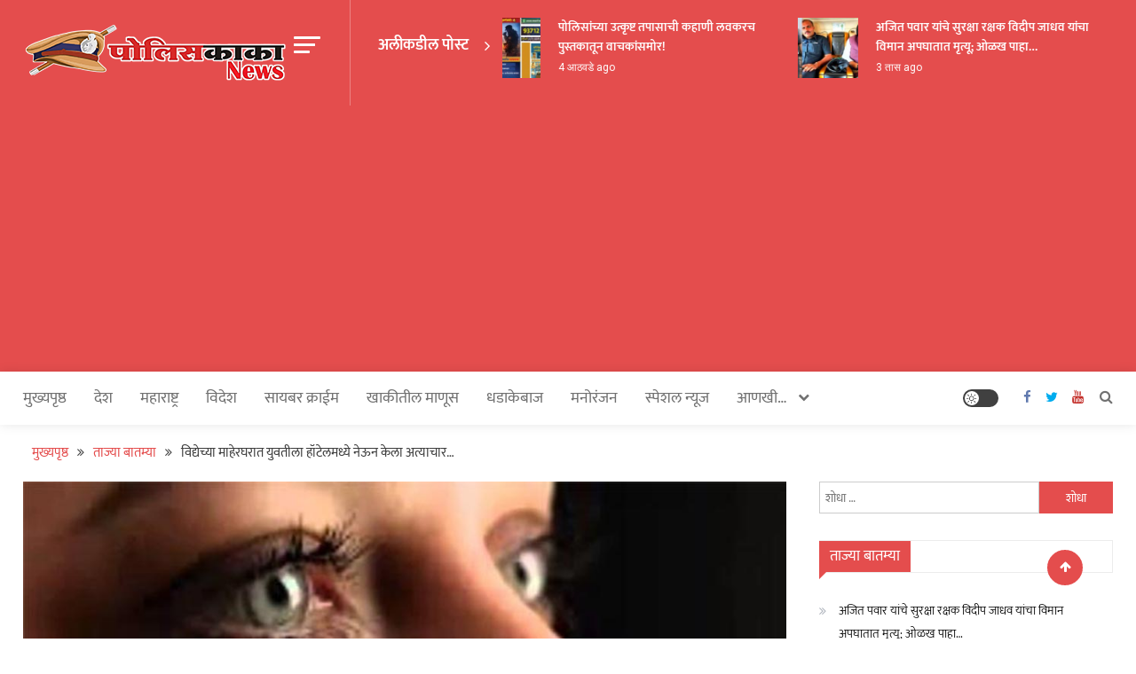

--- FILE ---
content_type: text/html; charset=UTF-8
request_url: https://policekaka.com/pay-attention-here/pune-city-crime-news-girl-torcher-at-pune-city-hotel-police-register-complaint/2014/
body_size: 56202
content:
<!doctype html>
<html lang="mr-IN">
<head>
	<meta charset="UTF-8">
	<meta name="viewport" content="width=device-width, initial-scale=1">
	<link rel="profile" href="https://gmpg.org/xfn/11">

	<style>
#wpadminbar #wp-admin-bar-wccp_free_top_button .ab-icon:before {
	content: "\f160";
	color: #02CA02;
	top: 3px;
}
#wpadminbar #wp-admin-bar-wccp_free_top_button .ab-icon {
	transform: rotate(45deg);
}
</style>
<meta name='robots' content='index, follow, max-image-preview:large, max-snippet:-1, max-video-preview:-1' />

	<!-- This site is optimized with the Yoast SEO plugin v26.8 - https://yoast.com/product/yoast-seo-wordpress/ -->
	<title>विद्येच्या माहेरघरात युवतीला हॉटेलमध्ये नेऊन केला अत्याचार... - पोलीसकाका | POLICEKAKA</title>
	<meta name="description" content="एका पार्टीत जबरदस्तीने आग्रह करुन युवतीला दारु पाजून तिच्यावर लैंगिक अत्याचार केल्याची धक्कादायक घटना घडली आहे." />
	<link rel="canonical" href="https://policekaka.com/pay-attention-here/pune-city-crime-news-girl-torcher-at-pune-city-hotel-police-register-complaint/2014/" />
	<meta property="og:locale" content="en_US" />
	<meta property="og:type" content="article" />
	<meta property="og:title" content="विद्येच्या माहेरघरात युवतीला हॉटेलमध्ये नेऊन केला अत्याचार... - पोलीसकाका | POLICEKAKA" />
	<meta property="og:description" content="एका पार्टीत जबरदस्तीने आग्रह करुन युवतीला दारु पाजून तिच्यावर लैंगिक अत्याचार केल्याची धक्कादायक घटना घडली आहे." />
	<meta property="og:url" content="https://policekaka.com/pay-attention-here/pune-city-crime-news-girl-torcher-at-pune-city-hotel-police-register-complaint/2014/" />
	<meta property="og:site_name" content="पोलीसकाका | POLICEKAKA" />
	<meta property="article:publisher" content="https://www.facebook.com/PoliceKakaNews" />
	<meta property="article:published_time" content="2023-08-28T05:23:09+00:00" />
	<meta property="og:image" content="https://policekaka.com/pk/wp-content/uploads/2023/07/cry.jpg" />
	<meta property="og:image:width" content="1000" />
	<meta property="og:image:height" content="575" />
	<meta property="og:image:type" content="image/jpeg" />
	<meta name="author" content="टीम पोलिसकाका" />
	<meta name="twitter:card" content="summary_large_image" />
	<meta name="twitter:creator" content="@Policekaka" />
	<meta name="twitter:site" content="@Policekaka" />
	<meta name="twitter:label1" content="Written by" />
	<meta name="twitter:data1" content="टीम पोलिसकाका" />
	<meta name="twitter:label2" content="Est. reading time" />
	<meta name="twitter:data2" content="2 मिनिटे" />
	<script type="application/ld+json" class="yoast-schema-graph">{"@context":"https://schema.org","@graph":[{"@type":"Article","@id":"https://policekaka.com/pay-attention-here/pune-city-crime-news-girl-torcher-at-pune-city-hotel-police-register-complaint/2014/#article","isPartOf":{"@id":"https://policekaka.com/pay-attention-here/pune-city-crime-news-girl-torcher-at-pune-city-hotel-police-register-complaint/2014/"},"author":{"name":"टीम पोलिसकाका","@id":"https://policekaka.com/#/schema/person/e972829c7fa03bbdfc3e3f7dc80372a8"},"headline":"विद्येच्या माहेरघरात युवतीला हॉटेलमध्ये नेऊन केला अत्याचार&#8230;","datePublished":"2023-08-28T05:23:09+00:00","mainEntityOfPage":{"@id":"https://policekaka.com/pay-attention-here/pune-city-crime-news-girl-torcher-at-pune-city-hotel-police-register-complaint/2014/"},"wordCount":8,"commentCount":0,"publisher":{"@id":"https://policekaka.com/#organization"},"image":{"@id":"https://policekaka.com/pay-attention-here/pune-city-crime-news-girl-torcher-at-pune-city-hotel-police-register-complaint/2014/#primaryimage"},"thumbnailUrl":"https://policekaka.com/pk/wp-content/uploads/2023/07/cry.jpg","keywords":["crime","police","pune","rape"],"articleSection":["इकडे लक्ष द्या","ताज्या बातम्या"],"inLanguage":"mr-IN","potentialAction":[{"@type":"CommentAction","name":"Comment","target":["https://policekaka.com/pay-attention-here/pune-city-crime-news-girl-torcher-at-pune-city-hotel-police-register-complaint/2014/#respond"]}]},{"@type":"WebPage","@id":"https://policekaka.com/pay-attention-here/pune-city-crime-news-girl-torcher-at-pune-city-hotel-police-register-complaint/2014/","url":"https://policekaka.com/pay-attention-here/pune-city-crime-news-girl-torcher-at-pune-city-hotel-police-register-complaint/2014/","name":"विद्येच्या माहेरघरात युवतीला हॉटेलमध्ये नेऊन केला अत्याचार... - पोलीसकाका | POLICEKAKA","isPartOf":{"@id":"https://policekaka.com/#website"},"primaryImageOfPage":{"@id":"https://policekaka.com/pay-attention-here/pune-city-crime-news-girl-torcher-at-pune-city-hotel-police-register-complaint/2014/#primaryimage"},"image":{"@id":"https://policekaka.com/pay-attention-here/pune-city-crime-news-girl-torcher-at-pune-city-hotel-police-register-complaint/2014/#primaryimage"},"thumbnailUrl":"https://policekaka.com/pk/wp-content/uploads/2023/07/cry.jpg","datePublished":"2023-08-28T05:23:09+00:00","description":"एका पार्टीत जबरदस्तीने आग्रह करुन युवतीला दारु पाजून तिच्यावर लैंगिक अत्याचार केल्याची धक्कादायक घटना घडली आहे.","breadcrumb":{"@id":"https://policekaka.com/pay-attention-here/pune-city-crime-news-girl-torcher-at-pune-city-hotel-police-register-complaint/2014/#breadcrumb"},"inLanguage":"mr-IN","potentialAction":[{"@type":"ReadAction","target":["https://policekaka.com/pay-attention-here/pune-city-crime-news-girl-torcher-at-pune-city-hotel-police-register-complaint/2014/"]}]},{"@type":"ImageObject","inLanguage":"mr-IN","@id":"https://policekaka.com/pay-attention-here/pune-city-crime-news-girl-torcher-at-pune-city-hotel-police-register-complaint/2014/#primaryimage","url":"https://policekaka.com/pk/wp-content/uploads/2023/07/cry.jpg","contentUrl":"https://policekaka.com/pk/wp-content/uploads/2023/07/cry.jpg","width":1000,"height":575,"caption":"cry"},{"@type":"BreadcrumbList","@id":"https://policekaka.com/pay-attention-here/pune-city-crime-news-girl-torcher-at-pune-city-hotel-police-register-complaint/2014/#breadcrumb","itemListElement":[{"@type":"ListItem","position":1,"name":"Home","item":"https://policekaka.com/"},{"@type":"ListItem","position":2,"name":"विद्येच्या माहेरघरात युवतीला हॉटेलमध्ये नेऊन केला अत्याचार&#8230;"}]},{"@type":"WebSite","@id":"https://policekaka.com/#website","url":"https://policekaka.com/","name":"पोलीसकाका | POLICEKAKA","description":"Police and Crime News","publisher":{"@id":"https://policekaka.com/#organization"},"potentialAction":[{"@type":"SearchAction","target":{"@type":"EntryPoint","urlTemplate":"https://policekaka.com/?s={search_term_string}"},"query-input":{"@type":"PropertyValueSpecification","valueRequired":true,"valueName":"search_term_string"}}],"inLanguage":"mr-IN"},{"@type":"Organization","@id":"https://policekaka.com/#organization","name":"पोलीसकाका | POLICEKAKA","url":"https://policekaka.com/","logo":{"@type":"ImageObject","inLanguage":"mr-IN","@id":"https://policekaka.com/#/schema/logo/image/","url":"https://policekaka.com/pk/wp-content/uploads/2023/07/Policekaka-logoo.png","contentUrl":"https://policekaka.com/pk/wp-content/uploads/2023/07/Policekaka-logoo.png","width":300,"height":67,"caption":"पोलीसकाका | POLICEKAKA"},"image":{"@id":"https://policekaka.com/#/schema/logo/image/"},"sameAs":["https://www.facebook.com/PoliceKakaNews","https://x.com/Policekaka","https://www.youtube.com/channel/UCgKz78_yIXwB1elC2Zvy6mA"]},{"@type":"Person","@id":"https://policekaka.com/#/schema/person/e972829c7fa03bbdfc3e3f7dc80372a8","name":"टीम पोलिसकाका","image":{"@type":"ImageObject","inLanguage":"mr-IN","@id":"https://policekaka.com/#/schema/person/image/","url":"https://secure.gravatar.com/avatar/1cb232ec956560324aaba0065216b2f970cf5be7c6acb42543362071cf0443bd?s=96&d=mm&r=g","contentUrl":"https://secure.gravatar.com/avatar/1cb232ec956560324aaba0065216b2f970cf5be7c6acb42543362071cf0443bd?s=96&d=mm&r=g","caption":"टीम पोलिसकाका"},"description":"पोलिस कायदे आणि नागरिकांचे हक्क, पोलिस अधिकारी व्हायचंय? हि पुस्तक खरेदी करण्यासाठी 93712 69949 या नंबरवर व्हॉटसऍप करा. शिवाय, १) पोलिस अधिकाऱ्यांच्या सविस्तर मुलाखती, बातम्या प्रसिद्ध केल्या जातील. २) पोलिस अधिकाऱ्यांच्या अनुभवावर अधारीत लेख / पुस्तके ४) पोलिसकाकांच्या निवृत्तीच्या कार्यक्रमाचे संपूर्ण नियोजन / कॉफी टेबल बुक. पोलिसकाकाच्या वतीने विविध पुस्तके प्रकाशित करण्यात आली असून, मा. मुख्यमंत्री एकनाथ शिंदे यांच्या हस्ते पोलिसकाका पुस्तकाचे प्रकाशन झाले आहे. प्रकाशन क्षेत्रामधील मोठा अनुभव असलेली टीम खास पोलिसदलासाठी काम करत आहे. अधिक माहितीसाठी संपर्क: policekaka100@gmail.com","url":"https://policekaka.com/author/santosh-dhaybargmail-com/"}]}</script>
	<!-- / Yoast SEO plugin. -->


<link rel='dns-prefetch' href='//static.addtoany.com' />
<link rel='dns-prefetch' href='//www.googletagmanager.com' />
<link rel='dns-prefetch' href='//fonts.googleapis.com' />
<link href='https://fonts.gstatic.com' crossorigin rel='preconnect' />
<link rel="alternate" type="application/rss+xml" title="पोलीसकाका | POLICEKAKA &raquo; फीड" href="https://policekaka.com/feed/" />
<link rel="alternate" type="application/rss+xml" title="पोलीसकाका | POLICEKAKA &raquo; टिप्पण्या फीड" href="https://policekaka.com/comments/feed/" />
<link rel="alternate" type="application/rss+xml" title="पोलीसकाका | POLICEKAKA &raquo; विद्येच्या माहेरघरात युवतीला हॉटेलमध्ये नेऊन केला अत्याचार&#8230; टिप्पण्या फीड" href="https://policekaka.com/pay-attention-here/pune-city-crime-news-girl-torcher-at-pune-city-hotel-police-register-complaint/2014/feed/" />
<link rel="alternate" title="oEmbed (JSON)" type="application/json+oembed" href="https://policekaka.com/wp-json/oembed/1.0/embed?url=https%3A%2F%2Fpolicekaka.com%2Fpay-attention-here%2Fpune-city-crime-news-girl-torcher-at-pune-city-hotel-police-register-complaint%2F2014%2F" />
<link rel="alternate" title="oEmbed (XML)" type="text/xml+oembed" href="https://policekaka.com/wp-json/oembed/1.0/embed?url=https%3A%2F%2Fpolicekaka.com%2Fpay-attention-here%2Fpune-city-crime-news-girl-torcher-at-pune-city-hotel-police-register-complaint%2F2014%2F&#038;format=xml" />
<style id='wp-img-auto-sizes-contain-inline-css' type='text/css'>
img:is([sizes=auto i],[sizes^="auto," i]){contain-intrinsic-size:3000px 1500px}
/*# sourceURL=wp-img-auto-sizes-contain-inline-css */
</style>
<style id='wp-emoji-styles-inline-css' type='text/css'>

	img.wp-smiley, img.emoji {
		display: inline !important;
		border: none !important;
		box-shadow: none !important;
		height: 1em !important;
		width: 1em !important;
		margin: 0 0.07em !important;
		vertical-align: -0.1em !important;
		background: none !important;
		padding: 0 !important;
	}
/*# sourceURL=wp-emoji-styles-inline-css */
</style>
<style id='wp-block-library-inline-css' type='text/css'>
:root{--wp-block-synced-color:#7a00df;--wp-block-synced-color--rgb:122,0,223;--wp-bound-block-color:var(--wp-block-synced-color);--wp-editor-canvas-background:#ddd;--wp-admin-theme-color:#007cba;--wp-admin-theme-color--rgb:0,124,186;--wp-admin-theme-color-darker-10:#006ba1;--wp-admin-theme-color-darker-10--rgb:0,107,160.5;--wp-admin-theme-color-darker-20:#005a87;--wp-admin-theme-color-darker-20--rgb:0,90,135;--wp-admin-border-width-focus:2px}@media (min-resolution:192dpi){:root{--wp-admin-border-width-focus:1.5px}}.wp-element-button{cursor:pointer}:root .has-very-light-gray-background-color{background-color:#eee}:root .has-very-dark-gray-background-color{background-color:#313131}:root .has-very-light-gray-color{color:#eee}:root .has-very-dark-gray-color{color:#313131}:root .has-vivid-green-cyan-to-vivid-cyan-blue-gradient-background{background:linear-gradient(135deg,#00d084,#0693e3)}:root .has-purple-crush-gradient-background{background:linear-gradient(135deg,#34e2e4,#4721fb 50%,#ab1dfe)}:root .has-hazy-dawn-gradient-background{background:linear-gradient(135deg,#faaca8,#dad0ec)}:root .has-subdued-olive-gradient-background{background:linear-gradient(135deg,#fafae1,#67a671)}:root .has-atomic-cream-gradient-background{background:linear-gradient(135deg,#fdd79a,#004a59)}:root .has-nightshade-gradient-background{background:linear-gradient(135deg,#330968,#31cdcf)}:root .has-midnight-gradient-background{background:linear-gradient(135deg,#020381,#2874fc)}:root{--wp--preset--font-size--normal:16px;--wp--preset--font-size--huge:42px}.has-regular-font-size{font-size:1em}.has-larger-font-size{font-size:2.625em}.has-normal-font-size{font-size:var(--wp--preset--font-size--normal)}.has-huge-font-size{font-size:var(--wp--preset--font-size--huge)}.has-text-align-center{text-align:center}.has-text-align-left{text-align:left}.has-text-align-right{text-align:right}.has-fit-text{white-space:nowrap!important}#end-resizable-editor-section{display:none}.aligncenter{clear:both}.items-justified-left{justify-content:flex-start}.items-justified-center{justify-content:center}.items-justified-right{justify-content:flex-end}.items-justified-space-between{justify-content:space-between}.screen-reader-text{border:0;clip-path:inset(50%);height:1px;margin:-1px;overflow:hidden;padding:0;position:absolute;width:1px;word-wrap:normal!important}.screen-reader-text:focus{background-color:#ddd;clip-path:none;color:#444;display:block;font-size:1em;height:auto;left:5px;line-height:normal;padding:15px 23px 14px;text-decoration:none;top:5px;width:auto;z-index:100000}html :where(.has-border-color){border-style:solid}html :where([style*=border-top-color]){border-top-style:solid}html :where([style*=border-right-color]){border-right-style:solid}html :where([style*=border-bottom-color]){border-bottom-style:solid}html :where([style*=border-left-color]){border-left-style:solid}html :where([style*=border-width]){border-style:solid}html :where([style*=border-top-width]){border-top-style:solid}html :where([style*=border-right-width]){border-right-style:solid}html :where([style*=border-bottom-width]){border-bottom-style:solid}html :where([style*=border-left-width]){border-left-style:solid}html :where(img[class*=wp-image-]){height:auto;max-width:100%}:where(figure){margin:0 0 1em}html :where(.is-position-sticky){--wp-admin--admin-bar--position-offset:var(--wp-admin--admin-bar--height,0px)}@media screen and (max-width:600px){html :where(.is-position-sticky){--wp-admin--admin-bar--position-offset:0px}}

/*# sourceURL=wp-block-library-inline-css */
</style><style id='wp-block-tag-cloud-inline-css' type='text/css'>
.wp-block-tag-cloud{box-sizing:border-box}.wp-block-tag-cloud.aligncenter{justify-content:center;text-align:center}.wp-block-tag-cloud a{display:inline-block;margin-right:5px}.wp-block-tag-cloud span{display:inline-block;margin-left:5px;text-decoration:none}:root :where(.wp-block-tag-cloud.is-style-outline){display:flex;flex-wrap:wrap;gap:1ch}:root :where(.wp-block-tag-cloud.is-style-outline a){border:1px solid;font-size:unset!important;margin-right:0;padding:1ch 2ch;text-decoration:none!important}
/*# sourceURL=https://policekaka.com/pk/wp-includes/blocks/tag-cloud/style.min.css */
</style>
<style id='wp-block-paragraph-inline-css' type='text/css'>
.is-small-text{font-size:.875em}.is-regular-text{font-size:1em}.is-large-text{font-size:2.25em}.is-larger-text{font-size:3em}.has-drop-cap:not(:focus):first-letter{float:left;font-size:8.4em;font-style:normal;font-weight:100;line-height:.68;margin:.05em .1em 0 0;text-transform:uppercase}body.rtl .has-drop-cap:not(:focus):first-letter{float:none;margin-left:.1em}p.has-drop-cap.has-background{overflow:hidden}:root :where(p.has-background){padding:1.25em 2.375em}:where(p.has-text-color:not(.has-link-color)) a{color:inherit}p.has-text-align-left[style*="writing-mode:vertical-lr"],p.has-text-align-right[style*="writing-mode:vertical-rl"]{rotate:180deg}
/*# sourceURL=https://policekaka.com/pk/wp-includes/blocks/paragraph/style.min.css */
</style>
<style id='global-styles-inline-css' type='text/css'>
:root{--wp--preset--aspect-ratio--square: 1;--wp--preset--aspect-ratio--4-3: 4/3;--wp--preset--aspect-ratio--3-4: 3/4;--wp--preset--aspect-ratio--3-2: 3/2;--wp--preset--aspect-ratio--2-3: 2/3;--wp--preset--aspect-ratio--16-9: 16/9;--wp--preset--aspect-ratio--9-16: 9/16;--wp--preset--color--black: #000000;--wp--preset--color--cyan-bluish-gray: #abb8c3;--wp--preset--color--white: #ffffff;--wp--preset--color--pale-pink: #f78da7;--wp--preset--color--vivid-red: #cf2e2e;--wp--preset--color--luminous-vivid-orange: #ff6900;--wp--preset--color--luminous-vivid-amber: #fcb900;--wp--preset--color--light-green-cyan: #7bdcb5;--wp--preset--color--vivid-green-cyan: #00d084;--wp--preset--color--pale-cyan-blue: #8ed1fc;--wp--preset--color--vivid-cyan-blue: #0693e3;--wp--preset--color--vivid-purple: #9b51e0;--wp--preset--gradient--vivid-cyan-blue-to-vivid-purple: linear-gradient(135deg,rgb(6,147,227) 0%,rgb(155,81,224) 100%);--wp--preset--gradient--light-green-cyan-to-vivid-green-cyan: linear-gradient(135deg,rgb(122,220,180) 0%,rgb(0,208,130) 100%);--wp--preset--gradient--luminous-vivid-amber-to-luminous-vivid-orange: linear-gradient(135deg,rgb(252,185,0) 0%,rgb(255,105,0) 100%);--wp--preset--gradient--luminous-vivid-orange-to-vivid-red: linear-gradient(135deg,rgb(255,105,0) 0%,rgb(207,46,46) 100%);--wp--preset--gradient--very-light-gray-to-cyan-bluish-gray: linear-gradient(135deg,rgb(238,238,238) 0%,rgb(169,184,195) 100%);--wp--preset--gradient--cool-to-warm-spectrum: linear-gradient(135deg,rgb(74,234,220) 0%,rgb(151,120,209) 20%,rgb(207,42,186) 40%,rgb(238,44,130) 60%,rgb(251,105,98) 80%,rgb(254,248,76) 100%);--wp--preset--gradient--blush-light-purple: linear-gradient(135deg,rgb(255,206,236) 0%,rgb(152,150,240) 100%);--wp--preset--gradient--blush-bordeaux: linear-gradient(135deg,rgb(254,205,165) 0%,rgb(254,45,45) 50%,rgb(107,0,62) 100%);--wp--preset--gradient--luminous-dusk: linear-gradient(135deg,rgb(255,203,112) 0%,rgb(199,81,192) 50%,rgb(65,88,208) 100%);--wp--preset--gradient--pale-ocean: linear-gradient(135deg,rgb(255,245,203) 0%,rgb(182,227,212) 50%,rgb(51,167,181) 100%);--wp--preset--gradient--electric-grass: linear-gradient(135deg,rgb(202,248,128) 0%,rgb(113,206,126) 100%);--wp--preset--gradient--midnight: linear-gradient(135deg,rgb(2,3,129) 0%,rgb(40,116,252) 100%);--wp--preset--font-size--small: 13px;--wp--preset--font-size--medium: 20px;--wp--preset--font-size--large: 36px;--wp--preset--font-size--x-large: 42px;--wp--preset--font-family--mukta: Mukta;--wp--preset--spacing--20: 0.44rem;--wp--preset--spacing--30: 0.67rem;--wp--preset--spacing--40: 1rem;--wp--preset--spacing--50: 1.5rem;--wp--preset--spacing--60: 2.25rem;--wp--preset--spacing--70: 3.38rem;--wp--preset--spacing--80: 5.06rem;--wp--preset--shadow--natural: 6px 6px 9px rgba(0, 0, 0, 0.2);--wp--preset--shadow--deep: 12px 12px 50px rgba(0, 0, 0, 0.4);--wp--preset--shadow--sharp: 6px 6px 0px rgba(0, 0, 0, 0.2);--wp--preset--shadow--outlined: 6px 6px 0px -3px rgb(255, 255, 255), 6px 6px rgb(0, 0, 0);--wp--preset--shadow--crisp: 6px 6px 0px rgb(0, 0, 0);}:where(.is-layout-flex){gap: 0.5em;}:where(.is-layout-grid){gap: 0.5em;}body .is-layout-flex{display: flex;}.is-layout-flex{flex-wrap: wrap;align-items: center;}.is-layout-flex > :is(*, div){margin: 0;}body .is-layout-grid{display: grid;}.is-layout-grid > :is(*, div){margin: 0;}:where(.wp-block-columns.is-layout-flex){gap: 2em;}:where(.wp-block-columns.is-layout-grid){gap: 2em;}:where(.wp-block-post-template.is-layout-flex){gap: 1.25em;}:where(.wp-block-post-template.is-layout-grid){gap: 1.25em;}.has-black-color{color: var(--wp--preset--color--black) !important;}.has-cyan-bluish-gray-color{color: var(--wp--preset--color--cyan-bluish-gray) !important;}.has-white-color{color: var(--wp--preset--color--white) !important;}.has-pale-pink-color{color: var(--wp--preset--color--pale-pink) !important;}.has-vivid-red-color{color: var(--wp--preset--color--vivid-red) !important;}.has-luminous-vivid-orange-color{color: var(--wp--preset--color--luminous-vivid-orange) !important;}.has-luminous-vivid-amber-color{color: var(--wp--preset--color--luminous-vivid-amber) !important;}.has-light-green-cyan-color{color: var(--wp--preset--color--light-green-cyan) !important;}.has-vivid-green-cyan-color{color: var(--wp--preset--color--vivid-green-cyan) !important;}.has-pale-cyan-blue-color{color: var(--wp--preset--color--pale-cyan-blue) !important;}.has-vivid-cyan-blue-color{color: var(--wp--preset--color--vivid-cyan-blue) !important;}.has-vivid-purple-color{color: var(--wp--preset--color--vivid-purple) !important;}.has-black-background-color{background-color: var(--wp--preset--color--black) !important;}.has-cyan-bluish-gray-background-color{background-color: var(--wp--preset--color--cyan-bluish-gray) !important;}.has-white-background-color{background-color: var(--wp--preset--color--white) !important;}.has-pale-pink-background-color{background-color: var(--wp--preset--color--pale-pink) !important;}.has-vivid-red-background-color{background-color: var(--wp--preset--color--vivid-red) !important;}.has-luminous-vivid-orange-background-color{background-color: var(--wp--preset--color--luminous-vivid-orange) !important;}.has-luminous-vivid-amber-background-color{background-color: var(--wp--preset--color--luminous-vivid-amber) !important;}.has-light-green-cyan-background-color{background-color: var(--wp--preset--color--light-green-cyan) !important;}.has-vivid-green-cyan-background-color{background-color: var(--wp--preset--color--vivid-green-cyan) !important;}.has-pale-cyan-blue-background-color{background-color: var(--wp--preset--color--pale-cyan-blue) !important;}.has-vivid-cyan-blue-background-color{background-color: var(--wp--preset--color--vivid-cyan-blue) !important;}.has-vivid-purple-background-color{background-color: var(--wp--preset--color--vivid-purple) !important;}.has-black-border-color{border-color: var(--wp--preset--color--black) !important;}.has-cyan-bluish-gray-border-color{border-color: var(--wp--preset--color--cyan-bluish-gray) !important;}.has-white-border-color{border-color: var(--wp--preset--color--white) !important;}.has-pale-pink-border-color{border-color: var(--wp--preset--color--pale-pink) !important;}.has-vivid-red-border-color{border-color: var(--wp--preset--color--vivid-red) !important;}.has-luminous-vivid-orange-border-color{border-color: var(--wp--preset--color--luminous-vivid-orange) !important;}.has-luminous-vivid-amber-border-color{border-color: var(--wp--preset--color--luminous-vivid-amber) !important;}.has-light-green-cyan-border-color{border-color: var(--wp--preset--color--light-green-cyan) !important;}.has-vivid-green-cyan-border-color{border-color: var(--wp--preset--color--vivid-green-cyan) !important;}.has-pale-cyan-blue-border-color{border-color: var(--wp--preset--color--pale-cyan-blue) !important;}.has-vivid-cyan-blue-border-color{border-color: var(--wp--preset--color--vivid-cyan-blue) !important;}.has-vivid-purple-border-color{border-color: var(--wp--preset--color--vivid-purple) !important;}.has-vivid-cyan-blue-to-vivid-purple-gradient-background{background: var(--wp--preset--gradient--vivid-cyan-blue-to-vivid-purple) !important;}.has-light-green-cyan-to-vivid-green-cyan-gradient-background{background: var(--wp--preset--gradient--light-green-cyan-to-vivid-green-cyan) !important;}.has-luminous-vivid-amber-to-luminous-vivid-orange-gradient-background{background: var(--wp--preset--gradient--luminous-vivid-amber-to-luminous-vivid-orange) !important;}.has-luminous-vivid-orange-to-vivid-red-gradient-background{background: var(--wp--preset--gradient--luminous-vivid-orange-to-vivid-red) !important;}.has-very-light-gray-to-cyan-bluish-gray-gradient-background{background: var(--wp--preset--gradient--very-light-gray-to-cyan-bluish-gray) !important;}.has-cool-to-warm-spectrum-gradient-background{background: var(--wp--preset--gradient--cool-to-warm-spectrum) !important;}.has-blush-light-purple-gradient-background{background: var(--wp--preset--gradient--blush-light-purple) !important;}.has-blush-bordeaux-gradient-background{background: var(--wp--preset--gradient--blush-bordeaux) !important;}.has-luminous-dusk-gradient-background{background: var(--wp--preset--gradient--luminous-dusk) !important;}.has-pale-ocean-gradient-background{background: var(--wp--preset--gradient--pale-ocean) !important;}.has-electric-grass-gradient-background{background: var(--wp--preset--gradient--electric-grass) !important;}.has-midnight-gradient-background{background: var(--wp--preset--gradient--midnight) !important;}.has-small-font-size{font-size: var(--wp--preset--font-size--small) !important;}.has-medium-font-size{font-size: var(--wp--preset--font-size--medium) !important;}.has-large-font-size{font-size: var(--wp--preset--font-size--large) !important;}.has-x-large-font-size{font-size: var(--wp--preset--font-size--x-large) !important;}.has-mukta-font-family{font-family: var(--wp--preset--font-family--mukta) !important;}
/*# sourceURL=global-styles-inline-css */
</style>

<style id='classic-theme-styles-inline-css' type='text/css'>
/*! This file is auto-generated */
.wp-block-button__link{color:#fff;background-color:#32373c;border-radius:9999px;box-shadow:none;text-decoration:none;padding:calc(.667em + 2px) calc(1.333em + 2px);font-size:1.125em}.wp-block-file__button{background:#32373c;color:#fff;text-decoration:none}
/*# sourceURL=/wp-includes/css/classic-themes.min.css */
</style>
<link rel='stylesheet' id='wpblog-post-layouts-block-style-css' href='https://policekaka.com/pk/wp-content/plugins/wp-blog-post-layouts/includes/assets/css/build.css?ver=1.1.4' type='text/css' media='all' />
<link rel='stylesheet' id='contact-form-7-css' href='https://policekaka.com/pk/wp-content/plugins/contact-form-7/includes/css/styles.css?ver=6.1.4' type='text/css' media='all' />
<link rel='stylesheet' id='dashicons-css' href='https://policekaka.com/pk/wp-includes/css/dashicons.min.css?ver=6.9' type='text/css' media='all' />
<link rel='stylesheet' id='everest-forms-general-css' href='https://policekaka.com/pk/wp-content/plugins/everest-forms/assets/css/everest-forms.css?ver=3.4.2.1' type='text/css' media='all' />
<link rel='stylesheet' id='jquery-intl-tel-input-css' href='https://policekaka.com/pk/wp-content/plugins/everest-forms/assets/css/intlTelInput.css?ver=3.4.2.1' type='text/css' media='all' />
<link rel='stylesheet' id='wpblog-post-layouts-google-fonts-css' href='https://fonts.googleapis.com/css?family=Roboto%3A400%2C100%2C300%2C400%2C500%2C700%2C900%7CYanone+Kaffeesatz%3A200%2C300%2C400%2C500%2C600%2C700%7COpen+Sans%3A300%2C400%2C600%2C700%2C800%7CRoboto+Slab%3A100%2C200%2C300%2C400%2C500%2C600%2C700%2C800%2C900%7CPoppins%3A100%2C200%2C300%2C400%2C500%2C600%2C700%2C800%2C900&#038;ver=1.1.4#038;subset=latin%2Clatin-ext' type='text/css' media='all' />
<link rel='stylesheet' id='fontawesome-css' href='https://policekaka.com/pk/wp-content/plugins/wp-blog-post-layouts/includes/assets/fontawesome/css/all.min.css?ver=5.12.1' type='text/css' media='all' />
<link rel='stylesheet' id='wpmagazine-modules-lite-google-fonts-css' href='https://fonts.googleapis.com/css?family=Roboto%3A400%2C100%2C300%2C400%2C500%2C700%2C900%7CYanone+Kaffeesatz%3A200%2C300%2C400%2C500%2C600%2C700%7COpen+Sans%3A300%2C400%2C600%2C700%2C800%7CRoboto+Slab%3A100%2C200%2C300%2C400%2C500%2C600%2C700%2C800%2C900%7CPoppins%3A100%2C200%2C300%2C400%2C500%2C600%2C700%2C800%2C900&#038;subset=latin%2Clatin-ext' type='text/css' media='all' />
<link rel='stylesheet' id='wpmagazine-modules-lite-frontend-css' href='https://policekaka.com/pk/wp-content/plugins/wp-magazine-modules-lite/includes/assets/css/build.css?ver=1.1.3' type='text/css' media='all' />
<link rel='stylesheet' id='slick-slider-css' href='https://policekaka.com/pk/wp-content/plugins/wp-magazine-modules-lite/includes/assets/library/slick-slider/css/slick.css?ver=1.8.0' type='text/css' media='all' />
<link rel='stylesheet' id='slick-slider-theme-css' href='https://policekaka.com/pk/wp-content/plugins/wp-magazine-modules-lite/includes/assets/library/slick-slider/css/slick-theme.css?ver=1.8.0' type='text/css' media='all' />
<link rel='stylesheet' id='mismo-fonts-css' href='https://fonts.googleapis.com/css?family=Roboto%3A300%2C400%2C500%2C700%2C900&#038;subset=latin%2Clatin-ext' type='text/css' media='all' />
<link rel='stylesheet' id='font-awesome-style-css' href='https://policekaka.com/pk/wp-content/themes/mismo/assets/library/font-awesome/css/font-awesome.min.css?ver=4.7.0' type='text/css' media='all' />
<link rel='stylesheet' id='lightslider-style-css' href='https://policekaka.com/pk/wp-content/themes/mismo/assets/library/lightslider/css/lightslider.min.css?ver=1.1.3' type='text/css' media='all' />
<link rel='stylesheet' id='mismo-preloader-style-css' href='https://policekaka.com/pk/wp-content/themes/mismo/assets/css/m-preloader.css?ver=1.2.3' type='text/css' media='all' />
<link rel='stylesheet' id='animate-style-css' href='https://policekaka.com/pk/wp-content/themes/mismo/assets/library/animate/animate.min.css?ver=3.7.2' type='text/css' media='all' />
<link rel='stylesheet' id='mismo-style-css' href='https://policekaka.com/pk/wp-content/themes/mismo/style.css?ver=1.2.3' type='text/css' media='all' />
<style id='mismo-style-inline-css' type='text/css'>
.category-button.m-cat-such-a-crime-happened a{color:#e44d4d}
.category-button.m-cat-9 a{color:#e44d4d}
.category-button.m-cat-9 a:hover{color:#bc2525}
.category-button.m-cat-9 a:after{border-color:#e44d4d}
.category-button.m-cat-9 a:hover::after{border-color:#bc2525}
#site-navigation ul li a .menu-item-description{background:#b21b1b}
#site-navigation ul li a .menu-item-description:after{border-top-color:#b21b1b}
.category-button.m-cat-more-about-police-department a{color:#e44d4d}
.category-button.m-cat-31 a{color:#e44d4d}
.category-button.m-cat-31 a:hover{color:#bc2525}
.category-button.m-cat-31 a:after{border-color:#e44d4d}
.category-button.m-cat-31 a:hover::after{border-color:#bc2525}
#site-navigation ul li a .menu-item-description{background:#b21b1b}
#site-navigation ul li a .menu-item-description:after{border-top-color:#b21b1b}
.category-button.m-cat-pay-attention-here a{color:#e44d4d}
.category-button.m-cat-29 a{color:#e44d4d}
.category-button.m-cat-29 a:hover{color:#bc2525}
.category-button.m-cat-29 a:after{border-color:#e44d4d}
.category-button.m-cat-29 a:hover::after{border-color:#bc2525}
#site-navigation ul li a .menu-item-description{background:#b21b1b}
#site-navigation ul li a .menu-item-description:after{border-top-color:#b21b1b}
.category-button.m-cat-uncategorized a{color:#e44d4d}
.category-button.m-cat-1 a{color:#e44d4d}
.category-button.m-cat-1 a:hover{color:#bc2525}
.category-button.m-cat-1 a:after{border-color:#e44d4d}
.category-button.m-cat-1 a:hover::after{border-color:#bc2525}
#site-navigation ul li a .menu-item-description{background:#b21b1b}
#site-navigation ul li a .menu-item-description:after{border-top-color:#b21b1b}
.category-button.m-cat-law-enforcement a{color:#e44d4d}
.category-button.m-cat-36 a{color:#e44d4d}
.category-button.m-cat-36 a:hover{color:#bc2525}
.category-button.m-cat-36 a:after{border-color:#e44d4d}
.category-button.m-cat-36 a:hover::after{border-color:#bc2525}
#site-navigation ul li a .menu-item-description{background:#b21b1b}
#site-navigation ul li a .menu-item-description:after{border-top-color:#b21b1b}
.category-button.m-cat-who-is-actual-culprit a{color:#e44d4d}
.category-button.m-cat-26 a{color:#e44d4d}
.category-button.m-cat-26 a:hover{color:#bc2525}
.category-button.m-cat-26 a:after{border-color:#e44d4d}
.category-button.m-cat-26 a:hover::after{border-color:#bc2525}
#site-navigation ul li a .menu-item-description{background:#b21b1b}
#site-navigation ul li a .menu-item-description:after{border-top-color:#b21b1b}
.category-button.m-cat-real-heroes a{color:#e44d4d}
.category-button.m-cat-33 a{color:#e44d4d}
.category-button.m-cat-33 a:hover{color:#bc2525}
.category-button.m-cat-33 a:after{border-color:#e44d4d}
.category-button.m-cat-33 a:hover::after{border-color:#bc2525}
#site-navigation ul li a .menu-item-description{background:#b21b1b}
#site-navigation ul li a .menu-item-description:after{border-top-color:#b21b1b}
.category-button.m-cat-man-in-the-uniform a{color:#e44d4d}
.category-button.m-cat-27 a{color:#e44d4d}
.category-button.m-cat-27 a:hover{color:#bc2525}
.category-button.m-cat-27 a:after{border-color:#e44d4d}
.category-button.m-cat-27 a:hover::after{border-color:#bc2525}
#site-navigation ul li a .menu-item-description{background:#b21b1b}
#site-navigation ul li a .menu-item-description:after{border-top-color:#b21b1b}
.category-button.m-cat-in-the-jail a{color:#e44d4d}
.category-button.m-cat-37 a{color:#e44d4d}
.category-button.m-cat-37 a:hover{color:#bc2525}
.category-button.m-cat-37 a:after{border-color:#e44d4d}
.category-button.m-cat-37 a:hover::after{border-color:#bc2525}
#site-navigation ul li a .menu-item-description{background:#b21b1b}
#site-navigation ul li a .menu-item-description:after{border-top-color:#b21b1b}
.category-button.m-cat-latest-news a{color:#e44d4d}
.category-button.m-cat-3 a{color:#e44d4d}
.category-button.m-cat-3 a:hover{color:#bc2525}
.category-button.m-cat-3 a:after{border-color:#e44d4d}
.category-button.m-cat-3 a:hover::after{border-color:#bc2525}
#site-navigation ul li a .menu-item-description{background:#b21b1b}
#site-navigation ul li a .menu-item-description:after{border-top-color:#b21b1b}
.category-button.m-cat-what-is-your-opinion a{color:#e44d4d}
.category-button.m-cat-30 a{color:#e44d4d}
.category-button.m-cat-30 a:hover{color:#bc2525}
.category-button.m-cat-30 a:after{border-color:#e44d4d}
.category-button.m-cat-30 a:hover::after{border-color:#bc2525}
#site-navigation ul li a .menu-item-description{background:#b21b1b}
#site-navigation ul li a .menu-item-description:after{border-top-color:#b21b1b}
.category-button.m-cat-fron-the-heart a{color:#e44d4d}
.category-button.m-cat-34 a{color:#e44d4d}
.category-button.m-cat-34 a:hover{color:#bc2525}
.category-button.m-cat-34 a:after{border-color:#e44d4d}
.category-button.m-cat-34 a:hover::after{border-color:#bc2525}
#site-navigation ul li a .menu-item-description{background:#b21b1b}
#site-navigation ul li a .menu-item-description:after{border-top-color:#b21b1b}
.category-button.m-cat-desh a{color:#e44d4d}
.category-button.m-cat-5 a{color:#e44d4d}
.category-button.m-cat-5 a:hover{color:#bc2525}
.category-button.m-cat-5 a:after{border-color:#e44d4d}
.category-button.m-cat-5 a:hover::after{border-color:#bc2525}
#site-navigation ul li a .menu-item-description{background:#b21b1b}
#site-navigation ul li a .menu-item-description:after{border-top-color:#b21b1b}
.category-button.m-cat-dhadakebaj a{color:#e44d4d}
.category-button.m-cat-25 a{color:#e44d4d}
.category-button.m-cat-25 a:hover{color:#bc2525}
.category-button.m-cat-25 a:after{border-color:#e44d4d}
.category-button.m-cat-25 a:hover::after{border-color:#bc2525}
#site-navigation ul li a .menu-item-description{background:#b21b1b}
#site-navigation ul li a .menu-item-description:after{border-top-color:#b21b1b}
.category-button.m-cat-police-department a{color:#e44d4d}
.category-button.m-cat-8 a{color:#e44d4d}
.category-button.m-cat-8 a:hover{color:#bc2525}
.category-button.m-cat-8 a:after{border-color:#e44d4d}
.category-button.m-cat-8 a:hover::after{border-color:#bc2525}
#site-navigation ul li a .menu-item-description{background:#b21b1b}
#site-navigation ul li a .menu-item-description:after{border-top-color:#b21b1b}
.category-button.m-cat-join-police-force a{color:#e44d4d}
.category-button.m-cat-28 a{color:#e44d4d}
.category-button.m-cat-28 a:hover{color:#bc2525}
.category-button.m-cat-28 a:after{border-color:#e44d4d}
.category-button.m-cat-28 a:hover::after{border-color:#bc2525}
#site-navigation ul li a .menu-item-description{background:#b21b1b}
#site-navigation ul li a .menu-item-description:after{border-top-color:#b21b1b}
.category-button.m-cat-entertainment a{color:#e44d4d}
.category-button.m-cat-38 a{color:#e44d4d}
.category-button.m-cat-38 a:hover{color:#bc2525}
.category-button.m-cat-38 a:after{border-color:#e44d4d}
.category-button.m-cat-38 a:hover::after{border-color:#bc2525}
#site-navigation ul li a .menu-item-description{background:#b21b1b}
#site-navigation ul li a .menu-item-description:after{border-top-color:#b21b1b}
.category-button.m-cat-maharashtra a{color:#e44d4d}
.category-button.m-cat-4 a{color:#e44d4d}
.category-button.m-cat-4 a:hover{color:#bc2525}
.category-button.m-cat-4 a:after{border-color:#e44d4d}
.category-button.m-cat-4 a:hover::after{border-color:#bc2525}
#site-navigation ul li a .menu-item-description{background:#b21b1b}
#site-navigation ul li a .menu-item-description:after{border-top-color:#b21b1b}
.category-button.m-cat-i-am-police a{color:#e44d4d}
.category-button.m-cat-32 a{color:#e44d4d}
.category-button.m-cat-32 a:hover{color:#bc2525}
.category-button.m-cat-32 a:after{border-color:#e44d4d}
.category-button.m-cat-32 a:hover::after{border-color:#bc2525}
#site-navigation ul li a .menu-item-description{background:#b21b1b}
#site-navigation ul li a .menu-item-description:after{border-top-color:#b21b1b}
.category-button.m-cat-main-news a{color:#e44d4d}
.category-button.m-cat-2 a{color:#e44d4d}
.category-button.m-cat-2 a:hover{color:#bc2525}
.category-button.m-cat-2 a:after{border-color:#e44d4d}
.category-button.m-cat-2 a:hover::after{border-color:#bc2525}
#site-navigation ul li a .menu-item-description{background:#b21b1b}
#site-navigation ul li a .menu-item-description:after{border-top-color:#b21b1b}
.category-button.m-cat-videsh a{color:#e44d4d}
.category-button.m-cat-6 a{color:#e44d4d}
.category-button.m-cat-6 a:hover{color:#bc2525}
.category-button.m-cat-6 a:after{border-color:#e44d4d}
.category-button.m-cat-6 a:hover::after{border-color:#bc2525}
#site-navigation ul li a .menu-item-description{background:#b21b1b}
#site-navigation ul li a .menu-item-description:after{border-top-color:#b21b1b}
.category-button.m-cat-cyber-crime a{color:#e44d4d}
.category-button.m-cat-7 a{color:#e44d4d}
.category-button.m-cat-7 a:hover{color:#bc2525}
.category-button.m-cat-7 a:after{border-color:#e44d4d}
.category-button.m-cat-7 a:hover::after{border-color:#bc2525}
#site-navigation ul li a .menu-item-description{background:#b21b1b}
#site-navigation ul li a .menu-item-description:after{border-top-color:#b21b1b}
.category-button.m-cat-special-news a{color:#e44d4d}
.category-button.m-cat-35 a{color:#e44d4d}
.category-button.m-cat-35 a:hover{color:#bc2525}
.category-button.m-cat-35 a:after{border-color:#e44d4d}
.category-button.m-cat-35 a:hover::after{border-color:#bc2525}
#site-navigation ul li a .menu-item-description{background:#b21b1b}
#site-navigation ul li a .menu-item-description:after{border-top-color:#b21b1b}
a,a:focus,a:active,.entry-cat .cat-links a:hover,.entry-cat a:hover,.entry-footer a:hover,.comment-author .fn .url:hover,.commentmetadata .comment-edit-link,#cancel-comment-reply-link,#cancel-comment-reply-link:before,.logged-in-as a,.widget li:hover::before,#site-navigation ul li a:hover,.cat-links a:hover,.navigation.pagination .nav-links .page-numbers.current,.navigation.pagination .nav-links a.page-numbers:hover,#footer-menu li a:hover,.entry-meta a:hover,.post-info-wrap .entry-meta a:hover,.breadcrumbs .trail-items li a:hover,.entry-title a:hover,.widget_tag_cloud .tagcloud a:hover,.widget_archive a:hover,.widget_categories a:hover,.widget_recent_entries a:hover,.widget_meta a:hover,.widget_recent_comments li:hover,.widget_rss li:hover,.widget_pages li a:hover,.widget_nav_menu li a:hover,.timeline-widget-wrap .post-title a:hover,.site-mode--dark-mode #site-navigation ul li .sub-menu li a:hover,.site-mode--dark-mode #site-navigation ul li .children li a:hover,.site-title a:hover,.single article.post .entry-meta a:hover,.single article.post .entry-meta:hover{color:#e44d4d}
.top-stories-post-wrapper .post-title a:hover,.carousel-controls span:hover,#colophon a:hover,#colophon .widget_archive a:hover,#colophon .widget_categories a:hover,#colophon .widget_recent_entries a:hover,#colophon .widget_meta a:hover,#colophon .widget_pages li a:hover,#colophon .widget_nav_menu li a:hover,#m-follow-icons-wrapper i,#m-search-wrapper .search-form-open:hover,#m-search-wrapper .m-search-form:hover,#m-search-wrapper .search-form:hover,#m-search-wrapper .search-close:hover,#m-main-header #m-follow-icons-wrapper i:hover,.menu-toggle i:hover,#m-scrollup:hover,.head-tags-links a:hover::before,.trending-wrapper .head-tags-links a:hover,.banner-slider-wrap .banner-btn a:hover,.error404 .error-image i,#site-navigation ul li:hover > a,#site-navigation ul li.current-menu-item > a,#site-navigation ul li.current_page_ancestor > a,#site-navigation ul li.current_page_item > a,#site-navigation ul li.current-menu-ancestor > a,#site-navigation ul li.focus>a,.trending-wrapper.tag-before-icon .head-tags-links a:hover::before,.trending-wrapper .head-tags-links a:hover,.post-title.medium-size a:hover,.post-title.small-size a:hover,.post-title.large-size a:hover,.widget a:hover,.widget a:hover::before,.widget li:hover::before{color:#e44d4d}
.widget_search .search-submit,.widget_search .search-submit:hover,.navigation.pagination .nav-links .page-numbers.current,.navigation.pagination .nav-links a.page-numbers:hover,.navigation .nav-links a,.bttn,button,input[type=button],input[type=reset],input[type=submit],.comment-list .comment-body,#colophon .category-button a:hover:after,#m-scrollup,.widget_tag_cloud .tagcloud a:hover,.widget.widget_tag_cloud a:hover{border-color:#e44d4d}
.lSSlideOuter .lSPager.lSpg > li.active a,.lSSlideOuter .lSPager.lSpg > li:hover a,.navigation .nav-links a,.bttn,button,input[type=button],input[type=reset],input[type=submit],.navigation .nav-links a:hover,.bttn:hover,input[type=button]:hover,input[type=reset]:hover,input[type=submit]:hover,.navigation .nav-links a,.bttn,button,input[type='button'],input[type='reset'],input[type='submit'],.widget_tag_cloud .tagcloud a:hover,.widget.widget_tag_cloud a:hover,.m-archive-more a:hover,.wp-block-search__button{background:#e44d4d}
.edit-link .post-edit-link,.reply .comment-reply-link,.widget_search .search-submit,.archive--grid-style #primary article .entry-meta,#m-scrollup,.header-sticky-sidebar-close,#m-top-header,.header-sticky-sidebar-content .widget-title,#content .widget-title,.header-sticky-sidebar-content .widget-title::after,#content .widget-title::after,#m-widget-tab li,#content .mismo_social_media .widget-title,#colophon .widget-title::before,#preloader-background .sk-spinner-pulse,article .mismo-bg-img::before,article.format-gallery .post-format-gallery li::before,.timeline-widget-wrap .trending_number span{background:#e44d4d}
#m-widget-tab li.ui-tabs-active,#m-widget-tab li.ui-tabs-tab:hover,.navigation .nav-links a:hover,.bttn:hover,button,input[type='button']:hover,input[type='reset']:hover,input[type='submit']:hover{background:#b21b1b}
/*# sourceURL=mismo-style-inline-css */
</style>
<link rel='stylesheet' id='mismo-responsive-style-css' href='https://policekaka.com/pk/wp-content/themes/mismo/assets/css/m-responsive.css?ver=1.2.3' type='text/css' media='all' />
<link rel='stylesheet' id='addtoany-css' href='https://policekaka.com/pk/wp-content/plugins/add-to-any/addtoany.min.css?ver=1.16' type='text/css' media='all' />
<script type="text/javascript" id="addtoany-core-js-before">
/* <![CDATA[ */
window.a2a_config=window.a2a_config||{};a2a_config.callbacks=[];a2a_config.overlays=[];a2a_config.templates={};a2a_localize = {
	Share: "Share",
	Save: "Save",
	Subscribe: "Subscribe",
	Email: "Email",
	Bookmark: "Bookmark",
	ShowAll: "Show all",
	ShowLess: "Show less",
	FindServices: "Find service(s)",
	FindAnyServiceToAddTo: "Instantly find any service to add to",
	PoweredBy: "Powered by",
	ShareViaEmail: "Share via email",
	SubscribeViaEmail: "Subscribe via email",
	BookmarkInYourBrowser: "Bookmark in your browser",
	BookmarkInstructions: "Press Ctrl+D or \u2318+D to bookmark this page",
	AddToYourFavorites: "Add to your favorites",
	SendFromWebOrProgram: "Send from any email address or email program",
	EmailProgram: "Email program",
	More: "More&#8230;",
	ThanksForSharing: "Thanks for sharing!",
	ThanksForFollowing: "Thanks for following!"
};


//# sourceURL=addtoany-core-js-before
/* ]]> */
</script>
<script type="text/javascript" defer src="https://static.addtoany.com/menu/page.js" id="addtoany-core-js"></script>
<script type="text/javascript" src="https://policekaka.com/pk/wp-includes/js/jquery/jquery.min.js?ver=3.7.1" id="jquery-core-js"></script>
<script type="text/javascript" src="https://policekaka.com/pk/wp-includes/js/jquery/jquery-migrate.min.js?ver=3.4.1" id="jquery-migrate-js"></script>
<script type="text/javascript" defer src="https://policekaka.com/pk/wp-content/plugins/add-to-any/addtoany.min.js?ver=1.1" id="addtoany-jquery-js"></script>
<script type="text/javascript" src="https://policekaka.com/pk/wp-content/themes/mismo/assets/library/lightslider/js/lightslider.min.js?ver=1.1.3" id="lightslider-scripts-js"></script>
<script type="text/javascript" id="mismo-custom-scripts-js-extra">
/* <![CDATA[ */
var mismoObject = {"sidebar_sticky":"on","header_sticky":"on","wow_effect":"on"};
//# sourceURL=mismo-custom-scripts-js-extra
/* ]]> */
</script>
<script type="text/javascript" src="https://policekaka.com/pk/wp-content/themes/mismo/assets/js/m-custom-scripts.js?ver=1.2.3" id="mismo-custom-scripts-js"></script>
<script type="text/javascript" src="https://policekaka.com/pk/wp-content/themes/mismo/assets/js/jquery-ui.js?ver=6.9" id="jquery-ui-js"></script>
<script type="text/javascript" src="https://policekaka.com/pk/wp-content/themes/mismo/assets/js/site-mode.js?ver=6.9" id="site-mode-js"></script>
<script type="text/javascript" src="https://policekaka.com/pk/wp-content/themes/mismo/assets/library/wow/wow.min.js?ver=1.1.3" id="wow-scripts-js"></script>
<script type="text/javascript" src="https://policekaka.com/pk/wp-content/themes/mismo/assets/library/sticky-sidebar/theia-sticky-sidebar.min.js?ver=1.7.0" id="thia-sticky-sidebar-js"></script>

<!-- Google tag (gtag.js) snippet added by Site Kit -->
<!-- Google Analytics snippet added by Site Kit -->
<script type="text/javascript" src="https://www.googletagmanager.com/gtag/js?id=GT-WVRKG9T" id="google_gtagjs-js" async></script>
<script type="text/javascript" id="google_gtagjs-js-after">
/* <![CDATA[ */
window.dataLayer = window.dataLayer || [];function gtag(){dataLayer.push(arguments);}
gtag("set","linker",{"domains":["policekaka.com"]});
gtag("js", new Date());
gtag("set", "developer_id.dZTNiMT", true);
gtag("config", "GT-WVRKG9T");
//# sourceURL=google_gtagjs-js-after
/* ]]> */
</script>
<link rel="https://api.w.org/" href="https://policekaka.com/wp-json/" /><link rel="alternate" title="JSON" type="application/json" href="https://policekaka.com/wp-json/wp/v2/posts/2014" /><link rel="EditURI" type="application/rsd+xml" title="RSD" href="https://policekaka.com/pk/xmlrpc.php?rsd" />
<meta name="generator" content="WordPress 6.9" />
<meta name="generator" content="Everest Forms 3.4.2.1" />
<link rel='shortlink' href='https://policekaka.com/?p=2014' />
<meta name="generator" content="Site Kit by Google 1.171.0" /><script id="wpcp_disable_selection" type="text/javascript">
var image_save_msg='You are not allowed to save images!';
	var no_menu_msg='Context Menu disabled!';
	var smessage = "Content is protected !!";

function disableEnterKey(e)
{
	var elemtype = e.target.tagName;
	
	elemtype = elemtype.toUpperCase();
	
	if (elemtype == "TEXT" || elemtype == "TEXTAREA" || elemtype == "INPUT" || elemtype == "PASSWORD" || elemtype == "SELECT" || elemtype == "OPTION" || elemtype == "EMBED")
	{
		elemtype = 'TEXT';
	}
	
	if (e.ctrlKey){
     var key;
     if(window.event)
          key = window.event.keyCode;     //IE
     else
          key = e.which;     //firefox (97)
    //if (key != 17) alert(key);
     if (elemtype!= 'TEXT' && (key == 97 || key == 65 || key == 67 || key == 99 || key == 88 || key == 120 || key == 26 || key == 85  || key == 86 || key == 83 || key == 43 || key == 73))
     {
		if(wccp_free_iscontenteditable(e)) return true;
		show_wpcp_message('You are not allowed to copy content or view source');
		return false;
     }else
     	return true;
     }
}


/*For contenteditable tags*/
function wccp_free_iscontenteditable(e)
{
	var e = e || window.event; // also there is no e.target property in IE. instead IE uses window.event.srcElement
  	
	var target = e.target || e.srcElement;

	var elemtype = e.target.nodeName;
	
	elemtype = elemtype.toUpperCase();
	
	var iscontenteditable = "false";
		
	if(typeof target.getAttribute!="undefined" ) iscontenteditable = target.getAttribute("contenteditable"); // Return true or false as string
	
	var iscontenteditable2 = false;
	
	if(typeof target.isContentEditable!="undefined" ) iscontenteditable2 = target.isContentEditable; // Return true or false as boolean

	if(target.parentElement.isContentEditable) iscontenteditable2 = true;
	
	if (iscontenteditable == "true" || iscontenteditable2 == true)
	{
		if(typeof target.style!="undefined" ) target.style.cursor = "text";
		
		return true;
	}
}

////////////////////////////////////
function disable_copy(e)
{	
	var e = e || window.event; // also there is no e.target property in IE. instead IE uses window.event.srcElement
	
	var elemtype = e.target.tagName;
	
	elemtype = elemtype.toUpperCase();
	
	if (elemtype == "TEXT" || elemtype == "TEXTAREA" || elemtype == "INPUT" || elemtype == "PASSWORD" || elemtype == "SELECT" || elemtype == "OPTION" || elemtype == "EMBED")
	{
		elemtype = 'TEXT';
	}
	
	if(wccp_free_iscontenteditable(e)) return true;
	
	var isSafari = /Safari/.test(navigator.userAgent) && /Apple Computer/.test(navigator.vendor);
	
	var checker_IMG = '';
	if (elemtype == "IMG" && checker_IMG == 'checked' && e.detail >= 2) {show_wpcp_message(alertMsg_IMG);return false;}
	if (elemtype != "TEXT")
	{
		if (smessage !== "" && e.detail == 2)
			show_wpcp_message(smessage);
		
		if (isSafari)
			return true;
		else
			return false;
	}	
}

//////////////////////////////////////////
function disable_copy_ie()
{
	var e = e || window.event;
	var elemtype = window.event.srcElement.nodeName;
	elemtype = elemtype.toUpperCase();
	if(wccp_free_iscontenteditable(e)) return true;
	if (elemtype == "IMG") {show_wpcp_message(alertMsg_IMG);return false;}
	if (elemtype != "TEXT" && elemtype != "TEXTAREA" && elemtype != "INPUT" && elemtype != "PASSWORD" && elemtype != "SELECT" && elemtype != "OPTION" && elemtype != "EMBED")
	{
		return false;
	}
}	
function reEnable()
{
	return true;
}
document.onkeydown = disableEnterKey;
document.onselectstart = disable_copy_ie;
if(navigator.userAgent.indexOf('MSIE')==-1)
{
	document.onmousedown = disable_copy;
	document.onclick = reEnable;
}
function disableSelection(target)
{
    //For IE This code will work
    if (typeof target.onselectstart!="undefined")
    target.onselectstart = disable_copy_ie;
    
    //For Firefox This code will work
    else if (typeof target.style.MozUserSelect!="undefined")
    {target.style.MozUserSelect="none";}
    
    //All other  (ie: Opera) This code will work
    else
    target.onmousedown=function(){return false}
    target.style.cursor = "default";
}
//Calling the JS function directly just after body load
window.onload = function(){disableSelection(document.body);};

//////////////////special for safari Start////////////////
var onlongtouch;
var timer;
var touchduration = 1000; //length of time we want the user to touch before we do something

var elemtype = "";
function touchstart(e) {
	var e = e || window.event;
  // also there is no e.target property in IE.
  // instead IE uses window.event.srcElement
  	var target = e.target || e.srcElement;
	
	elemtype = window.event.srcElement.nodeName;
	
	elemtype = elemtype.toUpperCase();
	
	if(!wccp_pro_is_passive()) e.preventDefault();
	if (!timer) {
		timer = setTimeout(onlongtouch, touchduration);
	}
}

function touchend() {
    //stops short touches from firing the event
    if (timer) {
        clearTimeout(timer);
        timer = null;
    }
	onlongtouch();
}

onlongtouch = function(e) { //this will clear the current selection if anything selected
	
	if (elemtype != "TEXT" && elemtype != "TEXTAREA" && elemtype != "INPUT" && elemtype != "PASSWORD" && elemtype != "SELECT" && elemtype != "EMBED" && elemtype != "OPTION")	
	{
		if (window.getSelection) {
			if (window.getSelection().empty) {  // Chrome
			window.getSelection().empty();
			} else if (window.getSelection().removeAllRanges) {  // Firefox
			window.getSelection().removeAllRanges();
			}
		} else if (document.selection) {  // IE?
			document.selection.empty();
		}
		return false;
	}
};

document.addEventListener("DOMContentLoaded", function(event) { 
    window.addEventListener("touchstart", touchstart, false);
    window.addEventListener("touchend", touchend, false);
});

function wccp_pro_is_passive() {

  var cold = false,
  hike = function() {};

  try {
	  const object1 = {};
  var aid = Object.defineProperty(object1, 'passive', {
  get() {cold = true}
  });
  window.addEventListener('test', hike, aid);
  window.removeEventListener('test', hike, aid);
  } catch (e) {}

  return cold;
}
/*special for safari End*/
</script>
<script id="wpcp_disable_Right_Click" type="text/javascript">
document.ondragstart = function() { return false;}
	function nocontext(e) {
	   return false;
	}
	document.oncontextmenu = nocontext;
</script>
<style>
.unselectable
{
-moz-user-select:none;
-webkit-user-select:none;
cursor: default;
}
html
{
-webkit-touch-callout: none;
-webkit-user-select: none;
-khtml-user-select: none;
-moz-user-select: none;
-ms-user-select: none;
user-select: none;
-webkit-tap-highlight-color: rgba(0,0,0,0);
}
</style>
<script id="wpcp_css_disable_selection" type="text/javascript">
var e = document.getElementsByTagName('body')[0];
if(e)
{
	e.setAttribute('unselectable',"on");
}
</script>
<link rel="pingback" href="https://policekaka.com/pk/xmlrpc.php"><style type="text/css">.recentcomments a{display:inline !important;padding:0 !important;margin:0 !important;}</style>		<style type="text/css">
					.site-title,
			.site-description {
				position: absolute;
				clip: rect(1px, 1px, 1px, 1px);
			}
				</style>
		<link rel="icon" href="https://policekaka.com/pk/wp-content/uploads/2023/07/cropped-Policekaka-icon-32x32.png" sizes="32x32" />
<link rel="icon" href="https://policekaka.com/pk/wp-content/uploads/2023/07/cropped-Policekaka-icon-192x192.png" sizes="192x192" />
<link rel="apple-touch-icon" href="https://policekaka.com/pk/wp-content/uploads/2023/07/cropped-Policekaka-icon-180x180.png" />
<meta name="msapplication-TileImage" content="https://policekaka.com/pk/wp-content/uploads/2023/07/cropped-Policekaka-icon-270x270.png" />
		<style type="text/css" id="wp-custom-css">
			.mismo-bg-img {
    background-size: cover;
    background-color: #f2f2f2;
    background-repeat: no-repeat;
    background-attachment: scroll;
    background-position: center;
}
#site-navigation ul li a {
    font-size: 18px;
}

.post-title.small-size a {
    font-size: 16px;
}

.single article.post .entry-content {
    font-size: 18px;
}

mark, ins {
    background: #fff;
    text-decoration: none;
}
		</style>
			<!-- Fonts Plugin CSS - https://fontsplugin.com/ -->
	<style>
		/* Cached: January 28, 2026 at 12:37pm */
/* devanagari */
@font-face {
  font-family: 'Mukta';
  font-style: normal;
  font-weight: 200;
  font-display: swap;
  src: url(https://fonts.gstatic.com/s/mukta/v17/iJWHBXyXfDDVXbEOjGmc8WDm7Q.woff2) format('woff2');
  unicode-range: U+0900-097F, U+1CD0-1CF9, U+200C-200D, U+20A8, U+20B9, U+20F0, U+25CC, U+A830-A839, U+A8E0-A8FF, U+11B00-11B09;
}
/* latin-ext */
@font-face {
  font-family: 'Mukta';
  font-style: normal;
  font-weight: 200;
  font-display: swap;
  src: url(https://fonts.gstatic.com/s/mukta/v17/iJWHBXyXfDDVXbEOjGmT8WDm7Q.woff2) format('woff2');
  unicode-range: U+0100-02BA, U+02BD-02C5, U+02C7-02CC, U+02CE-02D7, U+02DD-02FF, U+0304, U+0308, U+0329, U+1D00-1DBF, U+1E00-1E9F, U+1EF2-1EFF, U+2020, U+20A0-20AB, U+20AD-20C0, U+2113, U+2C60-2C7F, U+A720-A7FF;
}
/* latin */
@font-face {
  font-family: 'Mukta';
  font-style: normal;
  font-weight: 200;
  font-display: swap;
  src: url(https://fonts.gstatic.com/s/mukta/v17/iJWHBXyXfDDVXbEOjGmd8WA.woff2) format('woff2');
  unicode-range: U+0000-00FF, U+0131, U+0152-0153, U+02BB-02BC, U+02C6, U+02DA, U+02DC, U+0304, U+0308, U+0329, U+2000-206F, U+20AC, U+2122, U+2191, U+2193, U+2212, U+2215, U+FEFF, U+FFFD;
}
/* devanagari */
@font-face {
  font-family: 'Mukta';
  font-style: normal;
  font-weight: 300;
  font-display: swap;
  src: url(https://fonts.gstatic.com/s/mukta/v17/iJWHBXyXfDDVXbFqj2mc8WDm7Q.woff2) format('woff2');
  unicode-range: U+0900-097F, U+1CD0-1CF9, U+200C-200D, U+20A8, U+20B9, U+20F0, U+25CC, U+A830-A839, U+A8E0-A8FF, U+11B00-11B09;
}
/* latin-ext */
@font-face {
  font-family: 'Mukta';
  font-style: normal;
  font-weight: 300;
  font-display: swap;
  src: url(https://fonts.gstatic.com/s/mukta/v17/iJWHBXyXfDDVXbFqj2mT8WDm7Q.woff2) format('woff2');
  unicode-range: U+0100-02BA, U+02BD-02C5, U+02C7-02CC, U+02CE-02D7, U+02DD-02FF, U+0304, U+0308, U+0329, U+1D00-1DBF, U+1E00-1E9F, U+1EF2-1EFF, U+2020, U+20A0-20AB, U+20AD-20C0, U+2113, U+2C60-2C7F, U+A720-A7FF;
}
/* latin */
@font-face {
  font-family: 'Mukta';
  font-style: normal;
  font-weight: 300;
  font-display: swap;
  src: url(https://fonts.gstatic.com/s/mukta/v17/iJWHBXyXfDDVXbFqj2md8WA.woff2) format('woff2');
  unicode-range: U+0000-00FF, U+0131, U+0152-0153, U+02BB-02BC, U+02C6, U+02DA, U+02DC, U+0304, U+0308, U+0329, U+2000-206F, U+20AC, U+2122, U+2191, U+2193, U+2212, U+2215, U+FEFF, U+FFFD;
}
/* devanagari */
@font-face {
  font-family: 'Mukta';
  font-style: normal;
  font-weight: 400;
  font-display: swap;
  src: url(https://fonts.gstatic.com/s/mukta/v17/iJWKBXyXfDDVXbnArXyi0A.woff2) format('woff2');
  unicode-range: U+0900-097F, U+1CD0-1CF9, U+200C-200D, U+20A8, U+20B9, U+20F0, U+25CC, U+A830-A839, U+A8E0-A8FF, U+11B00-11B09;
}
/* latin-ext */
@font-face {
  font-family: 'Mukta';
  font-style: normal;
  font-weight: 400;
  font-display: swap;
  src: url(https://fonts.gstatic.com/s/mukta/v17/iJWKBXyXfDDVXbnPrXyi0A.woff2) format('woff2');
  unicode-range: U+0100-02BA, U+02BD-02C5, U+02C7-02CC, U+02CE-02D7, U+02DD-02FF, U+0304, U+0308, U+0329, U+1D00-1DBF, U+1E00-1E9F, U+1EF2-1EFF, U+2020, U+20A0-20AB, U+20AD-20C0, U+2113, U+2C60-2C7F, U+A720-A7FF;
}
/* latin */
@font-face {
  font-family: 'Mukta';
  font-style: normal;
  font-weight: 400;
  font-display: swap;
  src: url(https://fonts.gstatic.com/s/mukta/v17/iJWKBXyXfDDVXbnBrXw.woff2) format('woff2');
  unicode-range: U+0000-00FF, U+0131, U+0152-0153, U+02BB-02BC, U+02C6, U+02DA, U+02DC, U+0304, U+0308, U+0329, U+2000-206F, U+20AC, U+2122, U+2191, U+2193, U+2212, U+2215, U+FEFF, U+FFFD;
}
/* devanagari */
@font-face {
  font-family: 'Mukta';
  font-style: normal;
  font-weight: 500;
  font-display: swap;
  src: url(https://fonts.gstatic.com/s/mukta/v17/iJWHBXyXfDDVXbEyjmmc8WDm7Q.woff2) format('woff2');
  unicode-range: U+0900-097F, U+1CD0-1CF9, U+200C-200D, U+20A8, U+20B9, U+20F0, U+25CC, U+A830-A839, U+A8E0-A8FF, U+11B00-11B09;
}
/* latin-ext */
@font-face {
  font-family: 'Mukta';
  font-style: normal;
  font-weight: 500;
  font-display: swap;
  src: url(https://fonts.gstatic.com/s/mukta/v17/iJWHBXyXfDDVXbEyjmmT8WDm7Q.woff2) format('woff2');
  unicode-range: U+0100-02BA, U+02BD-02C5, U+02C7-02CC, U+02CE-02D7, U+02DD-02FF, U+0304, U+0308, U+0329, U+1D00-1DBF, U+1E00-1E9F, U+1EF2-1EFF, U+2020, U+20A0-20AB, U+20AD-20C0, U+2113, U+2C60-2C7F, U+A720-A7FF;
}
/* latin */
@font-face {
  font-family: 'Mukta';
  font-style: normal;
  font-weight: 500;
  font-display: swap;
  src: url(https://fonts.gstatic.com/s/mukta/v17/iJWHBXyXfDDVXbEyjmmd8WA.woff2) format('woff2');
  unicode-range: U+0000-00FF, U+0131, U+0152-0153, U+02BB-02BC, U+02C6, U+02DA, U+02DC, U+0304, U+0308, U+0329, U+2000-206F, U+20AC, U+2122, U+2191, U+2193, U+2212, U+2215, U+FEFF, U+FFFD;
}
/* devanagari */
@font-face {
  font-family: 'Mukta';
  font-style: normal;
  font-weight: 600;
  font-display: swap;
  src: url(https://fonts.gstatic.com/s/mukta/v17/iJWHBXyXfDDVXbEeiWmc8WDm7Q.woff2) format('woff2');
  unicode-range: U+0900-097F, U+1CD0-1CF9, U+200C-200D, U+20A8, U+20B9, U+20F0, U+25CC, U+A830-A839, U+A8E0-A8FF, U+11B00-11B09;
}
/* latin-ext */
@font-face {
  font-family: 'Mukta';
  font-style: normal;
  font-weight: 600;
  font-display: swap;
  src: url(https://fonts.gstatic.com/s/mukta/v17/iJWHBXyXfDDVXbEeiWmT8WDm7Q.woff2) format('woff2');
  unicode-range: U+0100-02BA, U+02BD-02C5, U+02C7-02CC, U+02CE-02D7, U+02DD-02FF, U+0304, U+0308, U+0329, U+1D00-1DBF, U+1E00-1E9F, U+1EF2-1EFF, U+2020, U+20A0-20AB, U+20AD-20C0, U+2113, U+2C60-2C7F, U+A720-A7FF;
}
/* latin */
@font-face {
  font-family: 'Mukta';
  font-style: normal;
  font-weight: 600;
  font-display: swap;
  src: url(https://fonts.gstatic.com/s/mukta/v17/iJWHBXyXfDDVXbEeiWmd8WA.woff2) format('woff2');
  unicode-range: U+0000-00FF, U+0131, U+0152-0153, U+02BB-02BC, U+02C6, U+02DA, U+02DC, U+0304, U+0308, U+0329, U+2000-206F, U+20AC, U+2122, U+2191, U+2193, U+2212, U+2215, U+FEFF, U+FFFD;
}
/* devanagari */
@font-face {
  font-family: 'Mukta';
  font-style: normal;
  font-weight: 700;
  font-display: swap;
  src: url(https://fonts.gstatic.com/s/mukta/v17/iJWHBXyXfDDVXbF6iGmc8WDm7Q.woff2) format('woff2');
  unicode-range: U+0900-097F, U+1CD0-1CF9, U+200C-200D, U+20A8, U+20B9, U+20F0, U+25CC, U+A830-A839, U+A8E0-A8FF, U+11B00-11B09;
}
/* latin-ext */
@font-face {
  font-family: 'Mukta';
  font-style: normal;
  font-weight: 700;
  font-display: swap;
  src: url(https://fonts.gstatic.com/s/mukta/v17/iJWHBXyXfDDVXbF6iGmT8WDm7Q.woff2) format('woff2');
  unicode-range: U+0100-02BA, U+02BD-02C5, U+02C7-02CC, U+02CE-02D7, U+02DD-02FF, U+0304, U+0308, U+0329, U+1D00-1DBF, U+1E00-1E9F, U+1EF2-1EFF, U+2020, U+20A0-20AB, U+20AD-20C0, U+2113, U+2C60-2C7F, U+A720-A7FF;
}
/* latin */
@font-face {
  font-family: 'Mukta';
  font-style: normal;
  font-weight: 700;
  font-display: swap;
  src: url(https://fonts.gstatic.com/s/mukta/v17/iJWHBXyXfDDVXbF6iGmd8WA.woff2) format('woff2');
  unicode-range: U+0000-00FF, U+0131, U+0152-0153, U+02BB-02BC, U+02C6, U+02DA, U+02DC, U+0304, U+0308, U+0329, U+2000-206F, U+20AC, U+2122, U+2191, U+2193, U+2212, U+2215, U+FEFF, U+FFFD;
}
/* devanagari */
@font-face {
  font-family: 'Mukta';
  font-style: normal;
  font-weight: 800;
  font-display: swap;
  src: url(https://fonts.gstatic.com/s/mukta/v17/iJWHBXyXfDDVXbFmi2mc8WDm7Q.woff2) format('woff2');
  unicode-range: U+0900-097F, U+1CD0-1CF9, U+200C-200D, U+20A8, U+20B9, U+20F0, U+25CC, U+A830-A839, U+A8E0-A8FF, U+11B00-11B09;
}
/* latin-ext */
@font-face {
  font-family: 'Mukta';
  font-style: normal;
  font-weight: 800;
  font-display: swap;
  src: url(https://fonts.gstatic.com/s/mukta/v17/iJWHBXyXfDDVXbFmi2mT8WDm7Q.woff2) format('woff2');
  unicode-range: U+0100-02BA, U+02BD-02C5, U+02C7-02CC, U+02CE-02D7, U+02DD-02FF, U+0304, U+0308, U+0329, U+1D00-1DBF, U+1E00-1E9F, U+1EF2-1EFF, U+2020, U+20A0-20AB, U+20AD-20C0, U+2113, U+2C60-2C7F, U+A720-A7FF;
}
/* latin */
@font-face {
  font-family: 'Mukta';
  font-style: normal;
  font-weight: 800;
  font-display: swap;
  src: url(https://fonts.gstatic.com/s/mukta/v17/iJWHBXyXfDDVXbFmi2md8WA.woff2) format('woff2');
  unicode-range: U+0000-00FF, U+0131, U+0152-0153, U+02BB-02BC, U+02C6, U+02DA, U+02DC, U+0304, U+0308, U+0329, U+2000-206F, U+20AC, U+2122, U+2191, U+2193, U+2212, U+2215, U+FEFF, U+FFFD;
}

:root {
--font-base: Mukta;
--font-headings: Mukta;
--font-input: Mukta;
}
body, #content, .entry-content, .post-content, .page-content, .post-excerpt, .entry-summary, .entry-excerpt, .widget-area, .widget, .sidebar, #sidebar, footer, .footer, #footer, .site-footer {
font-family: "Mukta";
 }
#site-title, .site-title, #site-title a, .site-title a, .entry-title, .entry-title a, h1, h2, h3, h4, h5, h6, .widget-title, .elementor-heading-title {
font-family: "Mukta";
 }
button, .button, input, select, textarea, .wp-block-button, .wp-block-button__link {
font-family: "Mukta";
 }
#site-title, .site-title, #site-title a, .site-title a, #site-logo, #site-logo a, #logo, #logo a, .logo, .logo a, .wp-block-site-title, .wp-block-site-title a {
font-family: "Mukta";
 }
#site-description, .site-description, #site-tagline, .site-tagline, .wp-block-site-tagline {
font-family: "Mukta";
 }
.menu, .page_item a, .menu-item a, .wp-block-navigation, .wp-block-navigation-item__content {
font-family: "Mukta";
 }
.entry-content, .entry-content p, .post-content, .page-content, .post-excerpt, .entry-summary, .entry-excerpt, .excerpt, .excerpt p, .type-post p, .type-page p, .wp-block-post-content, .wp-block-post-excerpt, .elementor, .elementor p {
font-family: "Mukta";
 }
.wp-block-post-title, .wp-block-post-title a, .entry-title, .entry-title a, .post-title, .post-title a, .page-title, .entry-content h1, #content h1, .type-post h1, .type-page h1, .elementor h1 {
font-family: "Mukta";
 }
.entry-content h2, .post-content h2, .page-content h2, #content h2, .type-post h2, .type-page h2, .elementor h2 {
font-family: "Mukta";
 }
.entry-content h3, .post-content h3, .page-content h3, #content h3, .type-post h3, .type-page h3, .elementor h3 {
font-family: "Mukta";
 }
.entry-content h4, .post-content h4, .page-content h4, #content h4, .type-post h4, .type-page h4, .elementor h4 {
font-family: "Mukta";
 }
.entry-content h5, .post-content h5, .page-content h5, #content h5, .type-post h5, .type-page h5, .elementor h5 {
font-family: "Mukta";
 }
.entry-content h6, .post-content h6, .page-content h6, #content h6, .type-post h6, .type-page h6, .elementor h6 {
font-family: "Mukta";
 }
blockquote, .wp-block-quote, blockquote p, .wp-block-quote p {
font-family: "Mukta";
 }
.widget-title, .widget-area h1, .widget-area h2, .widget-area h3, .widget-area h4, .widget-area h5, .widget-area h6, #secondary h1, #secondary h2, #secondary h3, #secondary h4, #secondary h5, #secondary h6 {
font-family: "Mukta";
 }
.widget-area, .widget, .sidebar, #sidebar, #secondary {
font-family: "Mukta";
 }
footer h1, footer h2, footer h3, footer h4, footer h5, footer h6, .footer h1, .footer h2, .footer h3, .footer h4, .footer h5, .footer h6, #footer h1, #footer h2, #footer h3, #footer h4, #footer h5, #footer h6 {
font-family: "Mukta";
 }
footer, #footer, .footer, .site-footer {
font-family: "Mukta";
 }
	</style>
	<!-- Fonts Plugin CSS -->
	</head>

<body class="wp-singular post-template-default single single-post postid-2014 single-format-standard wp-custom-logo wp-theme-mismo everest-forms-no-js unselectable site--full-screen-layout site-mode--light-mode right-sidebar">
        <div id="preloader-background">
            <div class="preloader-wrapper">
                <div class="sk-spinner sk-spinner-pulse"></div>
            </div><!-- .preloader-wrapper -->
        </div><!-- #preloader-background -->

<div id="page" class="site">
	<a class="skip-link screen-reader-text" href="#content">Skip to content</a>

<header id="masthead" class="site-header">        <div id="m-top-header" >
        <div class="mt-container">
        <div class="top-header-wrap mt-clearfix">
        <div class="sticky-sidebar-logo-wrap">
            <div class="site-branding">
                <a href="https://policekaka.com/" class="custom-logo-link" rel="home"><img width="300" height="67" src="https://policekaka.com/pk/wp-content/uploads/2023/07/Policekaka-logoo.png" class="custom-logo" alt="पोलीसकाका | POLICEKAKA" decoding="async" /></a>                    <p class="site-title"><a href="https://policekaka.com/" rel="home">पोलीसकाका | POLICEKAKA</a></p>
                                        <p class="site-description">Police and Crime News</p>
                            </div><!-- .site-branding -->
                    <div class="header-sticky-sidebar">
            <div class="sticky-sidebar-toogle">
                <span></span>
                <span></span>
                <span></span>
                <span></span>
            </div> <!-- sticky-sidebar-toogle -->
            <div class="header-sticky-sidebar-content">
                <div class="header-sticky-sidebar-content-wrap">
                    <section id="media_image-2" class="widget widget_media_image"><div class="custom-title"><h2 class="widget-title">संतोष प्रभू धायबर, संपादक</h2></div><a href="#"><img width="640" height="640" src="https://policekaka.com/pk/wp-content/uploads/2023/07/WhatsApp-Image-2023-07-17-at-6.29.58-PM.jpeg" class="image wp-image-1009  attachment-full size-full" alt="Santosh Dhaybar" style="max-width: 100%; height: auto;" decoding="async" fetchpriority="high" srcset="https://policekaka.com/pk/wp-content/uploads/2023/07/WhatsApp-Image-2023-07-17-at-6.29.58-PM.jpeg 640w, https://policekaka.com/pk/wp-content/uploads/2023/07/WhatsApp-Image-2023-07-17-at-6.29.58-PM-300x300.jpeg 300w, https://policekaka.com/pk/wp-content/uploads/2023/07/WhatsApp-Image-2023-07-17-at-6.29.58-PM-150x150.jpeg 150w, https://policekaka.com/pk/wp-content/uploads/2023/07/WhatsApp-Image-2023-07-17-at-6.29.58-PM-600x600.jpeg 600w" sizes="(max-width: 640px) 100vw, 640px" /></a></section><section id="categories-3" class="widget widget_categories"><div class="custom-title"><h2 class="widget-title">काही निवडक श्रेणी</h2></div>
			<ul>
					<li class="cat-item cat-item-9"><a href="https://policekaka.com/category/such-a-crime-happened/">असा घडला गुन्हा</a>
</li>
	<li class="cat-item cat-item-31"><a href="https://policekaka.com/category/more-about-police-department/">असे आहे पोलिसखाते</a>
</li>
	<li class="cat-item cat-item-29"><a href="https://policekaka.com/category/pay-attention-here/">इकडे लक्ष द्या</a>
</li>
	<li class="cat-item cat-item-1"><a href="https://policekaka.com/category/uncategorized/">इतर</a>
</li>
	<li class="cat-item cat-item-36"><a href="https://policekaka.com/category/law-enforcement/">कायद्याचा बडगा</a>
</li>
	<li class="cat-item cat-item-26"><a href="https://policekaka.com/category/who-is-actual-culprit/">खरा गुन्हेगार कोण?</a>
</li>
	<li class="cat-item cat-item-33"><a href="https://policekaka.com/category/real-heroes/">खरेखुरे हिरो</a>
</li>
	<li class="cat-item cat-item-27"><a href="https://policekaka.com/category/man-in-the-uniform/">खाकीतील माणूस</a>
</li>
	<li class="cat-item cat-item-37"><a href="https://policekaka.com/category/in-the-jail/">जेलची हवा</a>
</li>
	<li class="cat-item cat-item-3"><a href="https://policekaka.com/category/latest-news/">ताज्या बातम्या</a>
</li>
	<li class="cat-item cat-item-30"><a href="https://policekaka.com/category/what-is-your-opinion/">तुमचं काय मत</a>
</li>
	<li class="cat-item cat-item-34"><a href="https://policekaka.com/category/fron-the-heart/">दिल की बात</a>
</li>
	<li class="cat-item cat-item-5"><a href="https://policekaka.com/category/desh/">देश</a>
</li>
	<li class="cat-item cat-item-25"><a href="https://policekaka.com/category/dhadakebaj/">धडाकेबाज</a>
</li>
	<li class="cat-item cat-item-8"><a href="https://policekaka.com/category/police-department/">पोलिस खाते</a>
</li>
	<li class="cat-item cat-item-28"><a href="https://policekaka.com/category/join-police-force/">पोलिसात जायचंय?</a>
</li>
	<li class="cat-item cat-item-38"><a href="https://policekaka.com/category/entertainment/">मनोरंजन</a>
</li>
	<li class="cat-item cat-item-4"><a href="https://policekaka.com/category/maharashtra/">महाराष्ट्र</a>
</li>
	<li class="cat-item cat-item-32"><a href="https://policekaka.com/category/i-am-police/">मी पण पोलिस</a>
</li>
	<li class="cat-item cat-item-2"><a href="https://policekaka.com/category/main-news/">मुख्य बातम्या</a>
</li>
	<li class="cat-item cat-item-6"><a href="https://policekaka.com/category/videsh/">विदेश</a>
</li>
	<li class="cat-item cat-item-7"><a href="https://policekaka.com/category/cyber-crime/">सायबर क्राईम</a>
</li>
	<li class="cat-item cat-item-35"><a href="https://policekaka.com/category/special-news/">स्पेशल न्यूज</a>
</li>
			</ul>

			</section><section id="tag_cloud-2" class="widget widget_tag_cloud"><div class="custom-title"><h2 class="widget-title">टॅग</h2></div><div class="tagcloud"><a href="https://policekaka.com/tag/accident/" class="tag-cloud-link tag-link-50 tag-link-position-1" style="font-size: 14.222222222222pt;" aria-label="accident (364 आयटम्स)">accident</a>
<a href="https://policekaka.com/tag/actor/" class="tag-cloud-link tag-link-130 tag-link-position-2" style="font-size: 8.2962962962963pt;" aria-label="actor (56 आयटम्स)">actor</a>
<a href="https://policekaka.com/tag/beed/" class="tag-cloud-link tag-link-194 tag-link-position-3" style="font-size: 11.259259259259pt;" aria-label="beed (144 आयटम्स)">beed</a>
<a href="https://policekaka.com/tag/bihar/" class="tag-cloud-link tag-link-115 tag-link-position-4" style="font-size: 8.5925925925926pt;" aria-label="bihar (62 आयटम्स)">bihar</a>
<a href="https://policekaka.com/tag/bollywood/" class="tag-cloud-link tag-link-218 tag-link-position-5" style="font-size: 8.6666666666667pt;" aria-label="bollywood (64 आयटम्स)">bollywood</a>
<a href="https://policekaka.com/tag/bride/" class="tag-cloud-link tag-link-118 tag-link-position-6" style="font-size: 8.962962962963pt;" aria-label="bride (69 आयटम्स)">bride</a>
<a href="https://policekaka.com/tag/court/" class="tag-cloud-link tag-link-55 tag-link-position-7" style="font-size: 11.481481481481pt;" aria-label="court (154 आयटम्स)">court</a>
<a href="https://policekaka.com/tag/crime/" class="tag-cloud-link tag-link-40 tag-link-position-8" style="font-size: 21.62962962963pt;" aria-label="crime (3,638 आयटम्स)">crime</a>
<a href="https://policekaka.com/tag/cyber-crime/" class="tag-cloud-link tag-link-147 tag-link-position-9" style="font-size: 8.8888888888889pt;" aria-label="cyber crime (68 आयटम्स)">cyber crime</a>
<a href="https://policekaka.com/tag/doctor/" class="tag-cloud-link tag-link-287 tag-link-position-10" style="font-size: 8.2962962962963pt;" aria-label="doctor (57 आयटम्स)">doctor</a>
<a href="https://policekaka.com/tag/firing/" class="tag-cloud-link tag-link-153 tag-link-position-11" style="font-size: 8.2962962962963pt;" aria-label="firing (57 आयटम्स)">firing</a>
<a href="https://policekaka.com/tag/girl/" class="tag-cloud-link tag-link-66 tag-link-position-12" style="font-size: 10.296296296296pt;" aria-label="girl (105 आयटम्स)">girl</a>
<a href="https://policekaka.com/tag/husband/" class="tag-cloud-link tag-link-201 tag-link-position-13" style="font-size: 11.851851851852pt;" aria-label="husband (171 आयटम्स)">husband</a>
<a href="https://policekaka.com/tag/india/" class="tag-cloud-link tag-link-106 tag-link-position-14" style="font-size: 9.6296296296296pt;" aria-label="india (86 आयटम्स)">india</a>
<a href="https://policekaka.com/tag/ips/" class="tag-cloud-link tag-link-53 tag-link-position-15" style="font-size: 9.4074074074074pt;" aria-label="ips (81 आयटम्स)">ips</a>
<a href="https://policekaka.com/tag/jail/" class="tag-cloud-link tag-link-95 tag-link-position-16" style="font-size: 8.2962962962963pt;" aria-label="jail (57 आयटम्स)">jail</a>
<a href="https://policekaka.com/tag/jalgaon/" class="tag-cloud-link tag-link-225 tag-link-position-17" style="font-size: 8.2962962962963pt;" aria-label="jalgaon (57 आयटम्स)">jalgaon</a>
<a href="https://policekaka.com/tag/kolhapur/" class="tag-cloud-link tag-link-197 tag-link-position-18" style="font-size: 8.5925925925926pt;" aria-label="kolhapur (62 आयटम्स)">kolhapur</a>
<a href="https://policekaka.com/tag/love/" class="tag-cloud-link tag-link-47 tag-link-position-19" style="font-size: 15.037037037037pt;" aria-label="love (469 आयटम्स)">love</a>
<a href="https://policekaka.com/tag/maharashtra/" class="tag-cloud-link tag-link-159 tag-link-position-20" style="font-size: 9.9259259259259pt;" aria-label="maharashtra (94 आयटम्स)">maharashtra</a>
<a href="https://policekaka.com/tag/mumbai/" class="tag-cloud-link tag-link-156 tag-link-position-21" style="font-size: 13.481481481481pt;" aria-label="mumbai (288 आयटम्स)">mumbai</a>
<a href="https://policekaka.com/tag/murder/" class="tag-cloud-link tag-link-63 tag-link-position-22" style="font-size: 15.037037037037pt;" aria-label="murder (466 आयटम्स)">murder</a>
<a href="https://policekaka.com/tag/nagpur/" class="tag-cloud-link tag-link-61 tag-link-position-23" style="font-size: 9.4814814814815pt;" aria-label="nagpur (82 आयटम्स)">nagpur</a>
<a href="https://policekaka.com/tag/nashik/" class="tag-cloud-link tag-link-82 tag-link-position-24" style="font-size: 12.518518518519pt;" aria-label="nashik (212 आयटम्स)">nashik</a>
<a href="https://policekaka.com/tag/nashik-police/" class="tag-cloud-link tag-link-164 tag-link-position-25" style="font-size: 8pt;" aria-label="nashik police (52 आयटम्स)">nashik police</a>
<a href="https://policekaka.com/tag/pakistan/" class="tag-cloud-link tag-link-56 tag-link-position-26" style="font-size: 9.8518518518519pt;" aria-label="pakistan (93 आयटम्स)">pakistan</a>
<a href="https://policekaka.com/tag/pcmc/" class="tag-cloud-link tag-link-84 tag-link-position-27" style="font-size: 9.6296296296296pt;" aria-label="pcmc (87 आयटम्स)">pcmc</a>
<a href="https://policekaka.com/tag/police/" class="tag-cloud-link tag-link-41 tag-link-position-28" style="font-size: 22pt;" aria-label="police (4,055 आयटम्स)">police</a>
<a href="https://policekaka.com/tag/policekaka/" class="tag-cloud-link tag-link-42 tag-link-position-29" style="font-size: 14.666666666667pt;" aria-label="policekaka (416 आयटम्स)">policekaka</a>
<a href="https://policekaka.com/tag/pune/" class="tag-cloud-link tag-link-44 tag-link-position-30" style="font-size: 18.740740740741pt;" aria-label="pune (1,477 आयटम्स)">pune</a>
<a href="https://policekaka.com/tag/pune-police/" class="tag-cloud-link tag-link-43 tag-link-position-31" style="font-size: 11.407407407407pt;" aria-label="pune police (149 आयटम्स)">pune police</a>
<a href="https://policekaka.com/tag/rape/" class="tag-cloud-link tag-link-39 tag-link-position-32" style="font-size: 11.555555555556pt;" aria-label="rape (159 आयटम्स)">rape</a>
<a href="https://policekaka.com/tag/sangli/" class="tag-cloud-link tag-link-70 tag-link-position-33" style="font-size: 8.3703703703704pt;" aria-label="sangli (58 आयटम्स)">sangli</a>
<a href="https://policekaka.com/tag/school/" class="tag-cloud-link tag-link-76 tag-link-position-34" style="font-size: 8pt;" aria-label="school (51 आयटम्स)">school</a>
<a href="https://policekaka.com/tag/solapur/" class="tag-cloud-link tag-link-161 tag-link-position-35" style="font-size: 9.4074074074074pt;" aria-label="solapur (80 आयटम्स)">solapur</a>
<a href="https://policekaka.com/tag/soldier/" class="tag-cloud-link tag-link-100 tag-link-position-36" style="font-size: 9.5555555555556pt;" aria-label="soldier (84 आयटम्स)">soldier</a>
<a href="https://policekaka.com/tag/student/" class="tag-cloud-link tag-link-67 tag-link-position-37" style="font-size: 9.6296296296296pt;" aria-label="student (87 आयटम्स)">student</a>
<a href="https://policekaka.com/tag/suicide/" class="tag-cloud-link tag-link-62 tag-link-position-38" style="font-size: 13.62962962963pt;" aria-label="suicide (298 आयटम्स)">suicide</a>
<a href="https://policekaka.com/tag/teacher/" class="tag-cloud-link tag-link-65 tag-link-position-39" style="font-size: 9.1111111111111pt;" aria-label="teacher (73 आयटम्स)">teacher</a>
<a href="https://policekaka.com/tag/up/" class="tag-cloud-link tag-link-192 tag-link-position-40" style="font-size: 12.444444444444pt;" aria-label="up (208 आयटम्स)">up</a>
<a href="https://policekaka.com/tag/video/" class="tag-cloud-link tag-link-48 tag-link-position-41" style="font-size: 12pt;" aria-label="video (183 आयटम्स)">video</a>
<a href="https://policekaka.com/tag/viral/" class="tag-cloud-link tag-link-49 tag-link-position-42" style="font-size: 10.962962962963pt;" aria-label="viral (132 आयटम्स)">viral</a>
<a href="https://policekaka.com/tag/wife/" class="tag-cloud-link tag-link-200 tag-link-position-43" style="font-size: 11.925925925926pt;" aria-label="wife (177 आयटम्स)">wife</a>
<a href="https://policekaka.com/tag/women/" class="tag-cloud-link tag-link-165 tag-link-position-44" style="font-size: 9.7777777777778pt;" aria-label="women (91 आयटम्स)">women</a>
<a href="https://policekaka.com/tag/yavatmal/" class="tag-cloud-link tag-link-191 tag-link-position-45" style="font-size: 10.666666666667pt;" aria-label="yavatmal (119 आयटम्स)">yavatmal</a></div>
</section><section id="mismo_list_posts-2" class="widget mismo_list_posts">            <div class="one-column-posts-wrapper widget-list--layout">
                <div class="custom-title"><h2 class="widget-title">ताज्या बातम्या</h2></div><div class="one-column-posts-content"><div class="one-column-list-post-wrap">        <article id="post-14062" class="wow fadeInUp has-thumbnail mt-clearfix post-14062 post type-post status-publish format-standard has-post-thumbnail hentry category-latest-news category-dhadakebaj category-main-news category-special-news tag-book tag-crime-book tag-police tag-policekaka">
                        <div class="post-thumb">
                    <a href="https://policekaka.com/latest-news/the-story-of-the-polices-excellent-investigation-will-soon-be-available-to-readers-in-a-policekaka-book/14062/">
                        <figure class="mismo-bg-img" style="background-image:url(https://policekaka.com/pk/wp-content/uploads/2026/01/crime-book.jpg);">
                        </figure>
                    </a>
                </div><!-- .post-thumb -->
        <div class="post-content">		<ul class="post-cats-list">
							<li class="category-button m-cat-3"><a href="https://policekaka.com/category/latest-news/">ताज्या बातम्या</a></li>
							<li class="category-button m-cat-25"><a href="https://policekaka.com/category/dhadakebaj/">धडाकेबाज</a></li>
							<li class="category-button m-cat-2"><a href="https://policekaka.com/category/main-news/">मुख्य बातम्या</a></li>
							<li class="category-button m-cat-35"><a href="https://policekaka.com/category/special-news/">स्पेशल न्यूज</a></li>
					</ul>
<h3 class="post-title small-size"><a href="https://policekaka.com/latest-news/the-story-of-the-polices-excellent-investigation-will-soon-be-available-to-readers-in-a-policekaka-book/14062/">पोलिसांच्या उत्कृष्ट तपासाची कहाणी लवकरच पुस्तकातून वाचकांसमोर!</a></h3><span class="posted-on"><a href="https://policekaka.com/latest-news/the-story-of-the-polices-excellent-investigation-will-soon-be-available-to-readers-in-a-policekaka-book/14062/" rel="bookmark"><time class="entry-date published" datetime="2026-01-03T17:52:17+05:30">जानेवारी 3, 2026</time><time class="updated" datetime="2026-01-05T13:34:44+05:30">जानेवारी 5, 2026</time></a></span></div><!-- .post-content -->        </article>
        <article id="post-14248" class="wow fadeInUp has-thumbnail mt-clearfix post-14248 post type-post status-publish format-standard has-post-thumbnail hentry category-real-heroes category-latest-news category-police-department tag-ajit-pawar tag-baramati tag-police tag-pune tag-vidip-jadhav">
                        <div class="post-thumb">
                    <a href="https://policekaka.com/latest-news/pune-news-police-officer-vidip-jadhav-ajit-pawar-bodyguard-died-in-plane-crash-near-baramati/14248/">
                        <figure class="mismo-bg-img" style="background-image:url(https://policekaka.com/pk/wp-content/uploads/2026/01/police-vidip-jadhav-and-aji.jpg);">
                        </figure>
                    </a>
                </div><!-- .post-thumb -->
        <div class="post-content">		<ul class="post-cats-list">
							<li class="category-button m-cat-33"><a href="https://policekaka.com/category/real-heroes/">खरेखुरे हिरो</a></li>
							<li class="category-button m-cat-3"><a href="https://policekaka.com/category/latest-news/">ताज्या बातम्या</a></li>
							<li class="category-button m-cat-8"><a href="https://policekaka.com/category/police-department/">पोलिस खाते</a></li>
					</ul>
<h3 class="post-title small-size"><a href="https://policekaka.com/latest-news/pune-news-police-officer-vidip-jadhav-ajit-pawar-bodyguard-died-in-plane-crash-near-baramati/14248/">अजित पवार यांचे सुरक्षा रक्षक विदीप जाधव यांचा विमान अपघातात मृत्यू; ओळख पाहा&#8230;</a></h3><span class="posted-on"><a href="https://policekaka.com/latest-news/pune-news-police-officer-vidip-jadhav-ajit-pawar-bodyguard-died-in-plane-crash-near-baramati/14248/" rel="bookmark"><time class="entry-date published updated" datetime="2026-01-28T17:47:29+05:30">जानेवारी 28, 2026</time></a></span></div><!-- .post-content -->        </article>
        <article id="post-14245" class="wow fadeInUp has-thumbnail mt-clearfix post-14245 post type-post status-publish format-standard has-post-thumbnail hentry category-latest-news category-desh">
                        <div class="post-thumb">
                    <a href="https://policekaka.com/latest-news/bihar-crime-news-lady-teacher-ends-life-wants-last-rites-done-by-three-month-old-baby/14245/">
                        <figure class="mismo-bg-img" style="background-image:url(https://policekaka.com/pk/wp-content/uploads/2026/01/priya-bharti-bihar.jpg);">
                        </figure>
                    </a>
                </div><!-- .post-thumb -->
        <div class="post-content">		<ul class="post-cats-list">
							<li class="category-button m-cat-3"><a href="https://policekaka.com/category/latest-news/">ताज्या बातम्या</a></li>
							<li class="category-button m-cat-5"><a href="https://policekaka.com/category/desh/">देश</a></li>
					</ul>
<h3 class="post-title small-size"><a href="https://policekaka.com/latest-news/bihar-crime-news-lady-teacher-ends-life-wants-last-rites-done-by-three-month-old-baby/14245/">शिक्षिकेची हृदयद्रावक सुसाईड नोट; तीन महिन्यांच्या चिमुकलीने मुखाग्नी द्यावा अन्&#8230;</a></h3><span class="posted-on"><a href="https://policekaka.com/latest-news/bihar-crime-news-lady-teacher-ends-life-wants-last-rites-done-by-three-month-old-baby/14245/" rel="bookmark"><time class="entry-date published updated" datetime="2026-01-27T19:54:45+05:30">जानेवारी 27, 2026</time></a></span></div><!-- .post-content -->        </article>
        <article id="post-14243" class="wow fadeInUp has-thumbnail mt-clearfix post-14243 post type-post status-publish format-standard has-post-thumbnail hentry category-latest-news category-maharashtra tag-crime tag-mumbai tag-police">
                        <div class="post-thumb">
                    <a href="https://policekaka.com/latest-news/mumbai-crime-news-malad-railway-station-onkar-shinde-get-insulted-infront-of-women-got-angry-and-stabs-alok-singh-to-death/14243/">
                        <figure class="mismo-bg-img" style="background-image:url(https://policekaka.com/pk/wp-content/uploads/2026/01/aalok-sinh-malad.jpg);">
                        </figure>
                    </a>
                </div><!-- .post-thumb -->
        <div class="post-content">		<ul class="post-cats-list">
							<li class="category-button m-cat-3"><a href="https://policekaka.com/category/latest-news/">ताज्या बातम्या</a></li>
							<li class="category-button m-cat-4"><a href="https://policekaka.com/category/maharashtra/">महाराष्ट्र</a></li>
					</ul>
<h3 class="post-title small-size"><a href="https://policekaka.com/latest-news/mumbai-crime-news-malad-railway-station-onkar-shinde-get-insulted-infront-of-women-got-angry-and-stabs-alok-singh-to-death/14243/">ओंकारने आलोक सिंह यांना भोसकण्याचं कारण आलं पुढं&#8230;</a></h3><span class="posted-on"><a href="https://policekaka.com/latest-news/mumbai-crime-news-malad-railway-station-onkar-shinde-get-insulted-infront-of-women-got-angry-and-stabs-alok-singh-to-death/14243/" rel="bookmark"><time class="entry-date published updated" datetime="2026-01-27T11:37:59+05:30">जानेवारी 27, 2026</time></a></span></div><!-- .post-content -->        </article>
        <article id="post-14241" class="wow fadeInUp has-thumbnail mt-clearfix post-14241 post type-post status-publish format-standard has-post-thumbnail hentry category-pay-attention-here category-latest-news tag-accident tag-pandharpur tag-solapur tag-thane">
                        <div class="post-thumb">
                    <a href="https://policekaka.com/pay-attention-here/solapur-pandharpur-accident-news-tragedy-strikes-devotees-returning-after-visiting-vitthal-mandhir-4-killed/14241/">
                        <figure class="mismo-bg-img" style="background-image:url(https://policekaka.com/pk/wp-content/uploads/2023/07/accident.jpg);">
                        </figure>
                    </a>
                </div><!-- .post-thumb -->
        <div class="post-content">		<ul class="post-cats-list">
							<li class="category-button m-cat-29"><a href="https://policekaka.com/category/pay-attention-here/">इकडे लक्ष द्या</a></li>
							<li class="category-button m-cat-3"><a href="https://policekaka.com/category/latest-news/">ताज्या बातम्या</a></li>
					</ul>
<h3 class="post-title small-size"><a href="https://policekaka.com/pay-attention-here/solapur-pandharpur-accident-news-tragedy-strikes-devotees-returning-after-visiting-vitthal-mandhir-4-killed/14241/">पंढरपूरजवळ भीषण अपघातात 4 भाविकांचा मृत्यू; जखमींचा आक्रोश&#8230;</a></h3><span class="posted-on"><a href="https://policekaka.com/pay-attention-here/solapur-pandharpur-accident-news-tragedy-strikes-devotees-returning-after-visiting-vitthal-mandhir-4-killed/14241/" rel="bookmark"><time class="entry-date published updated" datetime="2026-01-27T11:14:33+05:30">जानेवारी 27, 2026</time></a></span></div><!-- .post-content -->        </article>
        <article id="post-14238" class="wow fadeInUp has-thumbnail mt-clearfix post-14238 post type-post status-publish format-standard has-post-thumbnail hentry category-such-a-crime-happened category-latest-news tag-accident tag-crime tag-nashik tag-police">
                        <div class="post-thumb">
                    <a href="https://policekaka.com/such-a-crime-happened/nashik-hit-and-run-minor-driver-car-hits-two-wheeler-two-youth-injured/14238/">
                        <figure class="mismo-bg-img" style="background-image:url(https://policekaka.com/pk/wp-content/uploads/2026/01/nashik-accident.jpg);">
                        </figure>
                    </a>
                </div><!-- .post-thumb -->
        <div class="post-content">		<ul class="post-cats-list">
							<li class="category-button m-cat-9"><a href="https://policekaka.com/category/such-a-crime-happened/">असा घडला गुन्हा</a></li>
							<li class="category-button m-cat-3"><a href="https://policekaka.com/category/latest-news/">ताज्या बातम्या</a></li>
					</ul>
<h3 class="post-title small-size"><a href="https://policekaka.com/such-a-crime-happened/nashik-hit-and-run-minor-driver-car-hits-two-wheeler-two-youth-injured/14238/">नाशिकमध्ये हिट अँड रनचा थरार, बड्या बापाच्या मुलानं दोघांना उडवलं&#8230;</a></h3><span class="posted-on"><a href="https://policekaka.com/such-a-crime-happened/nashik-hit-and-run-minor-driver-car-hits-two-wheeler-two-youth-injured/14238/" rel="bookmark"><time class="entry-date published updated" datetime="2026-01-27T10:26:12+05:30">जानेवारी 27, 2026</time></a></span></div><!-- .post-content -->        </article>
</div><!-- .one-column-list-post-wrap --></div><!-- .one-column-posts-content -->            </div><!-- .one-column-posts-wrapper -->
</section>                </div><!-- header-sticky-sidebar-content-wrap -->
                <div class="header-sticky-sidebar-close">
                    <i class="fa fa-close"></i>
                </div>
            </div><!-- header-sticky-sidebar-content -->
        </div><!-- .header-sticky-sidebar -->
        </div><!-- .sticky-sidebar-logo-wrap -->
        <div class="top-header-highlight-post ">
            <div class="highlight-post-main-title">अलीकडील पोस्ट</div><div class="highlight-post-wrap"><div class="highlight-post-thumb-wrap"><img width="150" height="150" src="https://policekaka.com/pk/wp-content/uploads/2026/01/crime-book-150x150.jpg" class="attachment-thumbnail size-thumbnail wp-post-image" alt="crime-book" decoding="async" srcset="https://policekaka.com/pk/wp-content/uploads/2026/01/crime-book-150x150.jpg 150w, https://policekaka.com/pk/wp-content/uploads/2026/01/crime-book-300x300.jpg 300w" sizes="(max-width: 150px) 100vw, 150px" />                            <div class="highlight-post-title-wrap">
                                <div class="highlight-post-title">
                                    <a href="https://policekaka.com/latest-news/the-story-of-the-polices-excellent-investigation-will-soon-be-available-to-readers-in-a-policekaka-book/14062/">पोलिसांच्या उत्कृष्ट तपासाची कहाणी लवकरच पुस्तकातून वाचकांसमोर!</a>
                                </div>
                                <div class="entry-meta">
                                    <span class="posted-on"><a href="https://policekaka.com/latest-news/the-story-of-the-polices-excellent-investigation-will-soon-be-available-to-readers-in-a-policekaka-book/14062/" rel="bookmark">4 आठवडे ago</a></span>                                </div><!-- .entry-meta -->
                            </div><!-- highlight-post-title-wrap -->
            </div><!-- .highlight-post-thumb-wrap --><div class="highlight-post-thumb-wrap"><img width="150" height="150" src="https://policekaka.com/pk/wp-content/uploads/2026/01/police-vidip-jadhav-and-aji-150x150.jpg" class="attachment-thumbnail size-thumbnail wp-post-image" alt="police-vidip-jadhav - ajit pawar" decoding="async" srcset="https://policekaka.com/pk/wp-content/uploads/2026/01/police-vidip-jadhav-and-aji-150x150.jpg 150w, https://policekaka.com/pk/wp-content/uploads/2026/01/police-vidip-jadhav-and-aji-300x300.jpg 300w" sizes="(max-width: 150px) 100vw, 150px" />                            <div class="highlight-post-title-wrap">
                                <div class="highlight-post-title">
                                    <a href="https://policekaka.com/latest-news/pune-news-police-officer-vidip-jadhav-ajit-pawar-bodyguard-died-in-plane-crash-near-baramati/14248/">अजित पवार यांचे सुरक्षा रक्षक विदीप जाधव यांचा विमान अपघातात मृत्यू; ओळख पाहा&#8230;</a>
                                </div>
                                <div class="entry-meta">
                                    <span class="posted-on"><a href="https://policekaka.com/latest-news/pune-news-police-officer-vidip-jadhav-ajit-pawar-bodyguard-died-in-plane-crash-near-baramati/14248/" rel="bookmark">3 तास ago</a></span>                                </div><!-- .entry-meta -->
                            </div><!-- highlight-post-title-wrap -->
            </div><!-- .highlight-post-thumb-wrap --><div class="highlight-post-thumb-wrap"><img width="150" height="150" src="https://policekaka.com/pk/wp-content/uploads/2026/01/priya-bharti-bihar-150x150.jpg" class="attachment-thumbnail size-thumbnail wp-post-image" alt="priya-bharti-bihar" decoding="async" srcset="https://policekaka.com/pk/wp-content/uploads/2026/01/priya-bharti-bihar-150x150.jpg 150w, https://policekaka.com/pk/wp-content/uploads/2026/01/priya-bharti-bihar-300x300.jpg 300w" sizes="(max-width: 150px) 100vw, 150px" />                            <div class="highlight-post-title-wrap">
                                <div class="highlight-post-title">
                                    <a href="https://policekaka.com/latest-news/bihar-crime-news-lady-teacher-ends-life-wants-last-rites-done-by-three-month-old-baby/14245/">शिक्षिकेची हृदयद्रावक सुसाईड नोट; तीन महिन्यांच्या चिमुकलीने मुखाग्नी द्यावा अन्&#8230;</a>
                                </div>
                                <div class="entry-meta">
                                    <span class="posted-on"><a href="https://policekaka.com/latest-news/bihar-crime-news-lady-teacher-ends-life-wants-last-rites-done-by-three-month-old-baby/14245/" rel="bookmark">1 दिवस ago</a></span>                                </div><!-- .entry-meta -->
                            </div><!-- highlight-post-title-wrap -->
            </div><!-- .highlight-post-thumb-wrap --><div class="highlight-post-thumb-wrap"><img width="150" height="150" src="https://policekaka.com/pk/wp-content/uploads/2026/01/aalok-sinh-malad-150x150.jpg" class="attachment-thumbnail size-thumbnail wp-post-image" alt="aalok-sinh-malad" decoding="async" srcset="https://policekaka.com/pk/wp-content/uploads/2026/01/aalok-sinh-malad-150x150.jpg 150w, https://policekaka.com/pk/wp-content/uploads/2026/01/aalok-sinh-malad-300x300.jpg 300w" sizes="(max-width: 150px) 100vw, 150px" />                            <div class="highlight-post-title-wrap">
                                <div class="highlight-post-title">
                                    <a href="https://policekaka.com/latest-news/mumbai-crime-news-malad-railway-station-onkar-shinde-get-insulted-infront-of-women-got-angry-and-stabs-alok-singh-to-death/14243/">ओंकारने आलोक सिंह यांना भोसकण्याचं कारण आलं पुढं&#8230;</a>
                                </div>
                                <div class="entry-meta">
                                    <span class="posted-on"><a href="https://policekaka.com/latest-news/mumbai-crime-news-malad-railway-station-onkar-shinde-get-insulted-infront-of-women-got-angry-and-stabs-alok-singh-to-death/14243/" rel="bookmark">1 दिवस ago</a></span>                                </div><!-- .entry-meta -->
                            </div><!-- highlight-post-title-wrap -->
            </div><!-- .highlight-post-thumb-wrap --><div class="highlight-post-thumb-wrap"><img width="150" height="150" src="https://policekaka.com/pk/wp-content/uploads/2023/07/accident-150x150.jpg" class="attachment-thumbnail size-thumbnail wp-post-image" alt="accident" decoding="async" srcset="https://policekaka.com/pk/wp-content/uploads/2023/07/accident-150x150.jpg 150w, https://policekaka.com/pk/wp-content/uploads/2023/07/accident-300x300.jpg 300w, https://policekaka.com/pk/wp-content/uploads/2023/07/accident-600x600.jpg 600w" sizes="(max-width: 150px) 100vw, 150px" />                            <div class="highlight-post-title-wrap">
                                <div class="highlight-post-title">
                                    <a href="https://policekaka.com/pay-attention-here/solapur-pandharpur-accident-news-tragedy-strikes-devotees-returning-after-visiting-vitthal-mandhir-4-killed/14241/">पंढरपूरजवळ भीषण अपघातात 4 भाविकांचा मृत्यू; जखमींचा आक्रोश&#8230;</a>
                                </div>
                                <div class="entry-meta">
                                    <span class="posted-on"><a href="https://policekaka.com/pay-attention-here/solapur-pandharpur-accident-news-tragedy-strikes-devotees-returning-after-visiting-vitthal-mandhir-4-killed/14241/" rel="bookmark">1 दिवस ago</a></span>                                </div><!-- .entry-meta -->
                            </div><!-- highlight-post-title-wrap -->
            </div><!-- .highlight-post-thumb-wrap --><div class="highlight-post-thumb-wrap"><img width="150" height="150" src="https://policekaka.com/pk/wp-content/uploads/2026/01/nashik-accident-150x150.jpg" class="attachment-thumbnail size-thumbnail wp-post-image" alt="nashik-accident" decoding="async" srcset="https://policekaka.com/pk/wp-content/uploads/2026/01/nashik-accident-150x150.jpg 150w, https://policekaka.com/pk/wp-content/uploads/2026/01/nashik-accident-300x300.jpg 300w" sizes="(max-width: 150px) 100vw, 150px" />                            <div class="highlight-post-title-wrap">
                                <div class="highlight-post-title">
                                    <a href="https://policekaka.com/such-a-crime-happened/nashik-hit-and-run-minor-driver-car-hits-two-wheeler-two-youth-injured/14238/">नाशिकमध्ये हिट अँड रनचा थरार, बड्या बापाच्या मुलानं दोघांना उडवलं&#8230;</a>
                                </div>
                                <div class="entry-meta">
                                    <span class="posted-on"><a href="https://policekaka.com/such-a-crime-happened/nashik-hit-and-run-minor-driver-car-hits-two-wheeler-two-youth-injured/14238/" rel="bookmark">1 दिवस ago</a></span>                                </div><!-- .entry-meta -->
                            </div><!-- highlight-post-title-wrap -->
            </div><!-- .highlight-post-thumb-wrap --></div><!-- .highlight-post-wrap -->        </div><!-- .top-header-highlight-post -->
</div><!-- .top-header-wrap --></div><!-- .mt-container --></div><!-- #m-top-header --><div id="m-main-header"><div class="mt-container"><div class="nav-search-wrapper mt-clearfix">        <nav id="site-navigation" class="main-navigation">
			<button class="menu-toggle" aria-controls="primary-menu" aria-expanded="false"><a href="javascript:void(0)"><i class="fa fa-navicon"></i></a></button>
			<div class="menu-main-menu-container"><ul id="primary-menu" class="menu"><li id="menu-item-609" class="menu-item menu-item-type-post_type menu-item-object-page menu-item-home menu-item-609"><a href="https://policekaka.com/">मुख्यपृष्ठ</a></li>
<li id="menu-item-856" class="menu-item menu-item-type-taxonomy menu-item-object-category menu-item-856 m-cat-5"><a href="https://policekaka.com/category/desh/">देश</a></li>
<li id="menu-item-857" class="menu-item menu-item-type-taxonomy menu-item-object-category menu-item-857 m-cat-4"><a href="https://policekaka.com/category/maharashtra/">महाराष्ट्र</a></li>
<li id="menu-item-858" class="menu-item menu-item-type-taxonomy menu-item-object-category menu-item-858 m-cat-6"><a href="https://policekaka.com/category/videsh/">विदेश</a></li>
<li id="menu-item-859" class="menu-item menu-item-type-taxonomy menu-item-object-category menu-item-859 m-cat-7"><a href="https://policekaka.com/category/cyber-crime/">सायबर क्राईम</a></li>
<li id="menu-item-860" class="menu-item menu-item-type-taxonomy menu-item-object-category menu-item-860 m-cat-27"><a href="https://policekaka.com/category/man-in-the-uniform/">खाकीतील माणूस</a></li>
<li id="menu-item-861" class="menu-item menu-item-type-taxonomy menu-item-object-category menu-item-861 m-cat-25"><a href="https://policekaka.com/category/dhadakebaj/">धडाकेबाज</a></li>
<li id="menu-item-876" class="menu-item menu-item-type-taxonomy menu-item-object-category menu-item-876 m-cat-38"><a href="https://policekaka.com/category/entertainment/">मनोरंजन</a></li>
<li id="menu-item-877" class="menu-item menu-item-type-taxonomy menu-item-object-category menu-item-877 m-cat-35"><a href="https://policekaka.com/category/special-news/">स्पेशल न्यूज</a></li>
<li id="menu-item-862" class="menu-item menu-item-type-custom menu-item-object-custom menu-item-has-children menu-item-862"><a href="#">आणखी&#8230;</a>
<ul class="sub-menu">
	<li id="menu-item-863" class="menu-item menu-item-type-taxonomy menu-item-object-category menu-item-863 m-cat-28"><a href="https://policekaka.com/category/join-police-force/">पोलिसात जायचंय?</a></li>
	<li id="menu-item-864" class="menu-item menu-item-type-taxonomy menu-item-object-category current-post-ancestor current-menu-parent current-post-parent menu-item-864 m-cat-29"><a href="https://policekaka.com/category/pay-attention-here/">इकडे लक्ष द्या</a></li>
	<li id="menu-item-865" class="menu-item menu-item-type-taxonomy menu-item-object-category menu-item-865 m-cat-30"><a href="https://policekaka.com/category/what-is-your-opinion/">तुमचं काय मत</a></li>
	<li id="menu-item-866" class="menu-item menu-item-type-taxonomy menu-item-object-category menu-item-866 m-cat-31"><a href="https://policekaka.com/category/more-about-police-department/">असे आहे पोलिसखाते</a></li>
	<li id="menu-item-867" class="menu-item menu-item-type-taxonomy menu-item-object-category menu-item-867 m-cat-32"><a href="https://policekaka.com/category/i-am-police/">मी पण पोलिस</a></li>
	<li id="menu-item-868" class="menu-item menu-item-type-taxonomy menu-item-object-category menu-item-868 m-cat-26"><a href="https://policekaka.com/category/who-is-actual-culprit/">खरा गुन्हेगार कोण?</a></li>
	<li id="menu-item-869" class="menu-item menu-item-type-taxonomy menu-item-object-category menu-item-869 m-cat-25"><a href="https://policekaka.com/category/dhadakebaj/">धडाकेबाज</a></li>
	<li id="menu-item-870" class="menu-item menu-item-type-taxonomy menu-item-object-category menu-item-870 m-cat-33"><a href="https://policekaka.com/category/real-heroes/">खरेखुरे हिरो</a></li>
	<li id="menu-item-871" class="menu-item menu-item-type-taxonomy menu-item-object-category menu-item-871 m-cat-34"><a href="https://policekaka.com/category/fron-the-heart/">दिल की बात</a></li>
	<li id="menu-item-872" class="menu-item menu-item-type-taxonomy menu-item-object-category menu-item-872 m-cat-35"><a href="https://policekaka.com/category/special-news/">स्पेशल न्यूज</a></li>
	<li id="menu-item-873" class="menu-item menu-item-type-taxonomy menu-item-object-category menu-item-873 m-cat-36"><a href="https://policekaka.com/category/law-enforcement/">कायद्याचा बडगा</a></li>
	<li id="menu-item-874" class="menu-item menu-item-type-taxonomy menu-item-object-category menu-item-874 m-cat-9"><a href="https://policekaka.com/category/such-a-crime-happened/">असा घडला गुन्हा</a></li>
	<li id="menu-item-875" class="menu-item menu-item-type-taxonomy menu-item-object-category menu-item-875 m-cat-37"><a href="https://policekaka.com/category/in-the-jail/">जेलची हवा</a></li>
</ul>
</li>
</ul></div>		</nav><!-- #site-navigation -->
<div class="icon-search-wrapper">                     <div id="mismo-site-mode-wrap" class="mismo-icon-elements">
                        <a id="mode-switcher" class="light-mode" data-site-mode="light-mode" href="#">
                            <span class="site-mode-icon">site mode button</span>
                        </a>
                    </div><!-- #mismo-site-mode-wrap -->
                       <div id="m-follow-icons-wrapper">
            <div class="follow-us-icon facebook-f"><a href="https://www.facebook.com/PoliceKakaNews" target="_blank"><i class="fa fa-facebook-f" aria-hidden="true"></i></a></div><div class="follow-us-icon twitter"><a href="https://twitter.com/Policekaka" target="_blank"><i class="fa fa-twitter" aria-hidden="true"></i></a></div><div class="follow-us-icon youtube"><a href="https://www.youtube.com/channel/UCgKz78_yIXwB1elC2Zvy6mA" target="_blank"><i class="fa fa-youtube" aria-hidden="true"></i></a></div>        </div><!-- #m-follow-icons-wrapper -->
                <div id="m-search-wrapper">
                    <div class="search-form-open"><i class="fa fa-search" aria-hidden="true"></i></div>
                    <div class="m-search-form search-form-hidden">
                        <div class="search-form-open"><i class="fa fa-search" aria-hidden="true"></i></div>
                        <form role="search" method="get" class="search-form" action="https://policekaka.com/">
				<label>
					<span class="screen-reader-text">यांचा शोध घ्या :</span>
					<input type="search" class="search-field" placeholder="शोधा &hellip;" value="" name="s" />
				</label>
				<input type="submit" class="search-submit" value="शोधा" />
			</form>                        <div class="search-close"><i class="fa fa-times" aria-hidden="true"></i></div>
                    </div>
                </div><!-- #m-search-wrapper -->
    </div><!-- .icon-search-wrapper --></div><!-- .nav-search-wrapper --></div><!-- .mt-container --></div><!-- #m-main-header --></header><!-- #masthead -->        <nav id="breadcrumb" class="m-breadcrumb">
            <div role="navigation" aria-label="Breadcrumbs" class="breadcrumb-trail breadcrumbs" itemprop="breadcrumb"><div class="mt-container"><ul class="trail-items" itemscope itemtype="http://schema.org/BreadcrumbList"><meta name="numberOfItems" content="3" /><meta name="itemListOrder" content="Ascending" /><li itemprop="itemListElement" itemscope itemtype="http://schema.org/ListItem" class="trail-item trail-begin"><a href="https://policekaka.com/" rel="home" itemprop="item"><span itemprop="name">मुख्यपृष्ठ</span></a><meta itemprop="position" content="1" /></li><li itemprop="itemListElement" itemscope itemtype="http://schema.org/ListItem" class="trail-item"><a href="https://policekaka.com/category/latest-news/" itemprop="item"><span itemprop="name">ताज्या बातम्या</span></a><meta itemprop="position" content="2" /></li><li itemprop="itemListElement" itemscope itemtype="http://schema.org/ListItem" class="trail-item trail-end"><span itemprop="name"><span itemprop="name">विद्येच्या माहेरघरात युवतीला हॉटेलमध्ये नेऊन केला अत्याचार&#8230;</span></span><meta itemprop="position" content="3" /></li></ul></div></div>        </nav>

	<div id="content" class="site-content">
		<div class="mt-container"><div class="single-post-content-wrapper mt-clearfix">
	<div id="primary" class="content-area">
		<main id="main" class="site-main">

		
<article id="post-2014" class="has-thumbnail post-2014 post type-post status-publish format-standard has-post-thumbnail hentry category-pay-attention-here category-latest-news tag-crime tag-police tag-pune tag-rape">

	<div class="single-image">
		<figure><img src ="https://policekaka.com/pk/wp-content/uploads/2023/07/cry.jpg" /></figure>	</div><!-- single image -->
	
	<header class="entry-header">
				<ul class="post-cats-list">
							<li class="category-button m-cat-29"><a href="https://policekaka.com/category/pay-attention-here/">इकडे लक्ष द्या</a></li>
							<li class="category-button m-cat-3"><a href="https://policekaka.com/category/latest-news/">ताज्या बातम्या</a></li>
					</ul>
<h1 class="entry-title">विद्येच्या माहेरघरात युवतीला हॉटेलमध्ये नेऊन केला अत्याचार&#8230;</h1>		<div class="entry-meta">
			<span class="posted-on"><a href="https://policekaka.com/pay-attention-here/pune-city-crime-news-girl-torcher-at-pune-city-hotel-police-register-complaint/2014/" rel="bookmark"><time class="entry-date published updated" datetime="2023-08-28T10:53:09+05:30">ऑगस्ट 28, 2023</time></a></span><span class="byline"> by <span class="author vcard"><a class="url fn n" href="https://policekaka.com/author/santosh-dhaybargmail-com/">टीम पोलिसकाका</a></span></span>		</div><!-- .entry-meta -->
	</header><!-- .entry-header -->

	<div class="entry-content">
		<p><strong>पुणे:</strong> शिक्षणाचं माहेरघर समल्या जाणाऱ्या पुण्याची नाईट लाईफ बदलली आहे. पार्ट्या आणि पबिंगकडे अनेक युवक-युवतींचा कल दिवसेंदिवस वाढत चाललेला दिसत आहे. एका पार्टीत जबरदस्तीने आग्रह करुन युवतीला दारु पाजून तिच्यावर लैंगिक अत्याचार केल्याची धक्कादायक घटना घडली आहे. युवतीने या प्रकरणी येरवडा पोलिस ठाण्यात तक्रार दिली आहे.</p><div class='code-block code-block-18' style='margin: 8px auto; text-align: center; display: block; clear: both;'>
<script async src="https://pagead2.googlesyndication.com/pagead/js/adsbygoogle.js?client=ca-pub-0657294173380802"
     crossorigin="anonymous"></script>
<!-- News Details After paragraph I -->
<ins class="adsbygoogle"
     style="display:block"
     data-ad-client="ca-pub-0657294173380802"
     data-ad-slot="6046074841"
     data-ad-format="auto"
     data-full-width-responsive="true"></ins>
<script>
     (adsbygoogle = window.adsbygoogle || []).push({});
</script></div>

<p>युवकाने युवतीचे न्युड व्हिडीओ आणि फोटो काढून ते व्हायरल करण्याची धमकी दिली. त्यानंतर हिच धमकी आणि फोटो दाखवत तिच्यावर वारंवार अत्याचार केला आहे. या प्रकरणी तरुणीने येरवडा पोलिस ठाण्यात तक्रार दिली आहे. त्यानुसार अभिषेक सत्तुजी टिक्कल या युवकावर गुन्हा दाखल करण्यात आला आहे.</p><div class='code-block code-block-19' style='margin: 8px auto; text-align: center; display: block; clear: both;'>
<script async src="https://pagead2.googlesyndication.com/pagead/js/adsbygoogle.js?client=ca-pub-0657294173380802"
     crossorigin="anonymous"></script>
<!-- News Details After paragraph II -->
<ins class="adsbygoogle"
     style="display:block"
     data-ad-client="ca-pub-0657294173380802"
     data-ad-slot="7167584824"
     data-ad-format="auto"
     data-full-width-responsive="true"></ins>
<script>
     (adsbygoogle = window.adsbygoogle || []).push({});
</script></div>

<p>युवतीला जुलै 2022 मध्ये पार्टीसाठी विमाननगर येथील एका क्लबमध्ये बोलावून घेतले होते. याच पार्टीत तिला दारु पिण्यासाठी आग्रह केला होता. युवतीने दारु प्यायला नकार दिला. मात्र जबरदस्तीने आग्रह करुन दारु पिण्यास लावली. त्यानंतर नशेत तिला हॉटेलमध्ये नेऊन शरीरसंबंध प्रस्थापित केले आणि व्हिडीओ, फोटो काढले. युवतीने याबाबत तक्रार दाखल केली असून, पोलिस पुढील तपास करत आहेत.</p><div class='code-block code-block-20' style='margin: 8px auto; text-align: center; display: block; clear: both;'>
<script async src="https://pagead2.googlesyndication.com/pagead/js/adsbygoogle.js?client=ca-pub-0657294173380802"
     crossorigin="anonymous"></script>
<!-- News Details After paragraph III -->
<ins class="adsbygoogle"
     style="display:block"
     data-ad-client="ca-pub-0657294173380802"
     data-ad-slot="2753643191"
     data-ad-format="auto"
     data-full-width-responsive="true"></ins>
<script>
     (adsbygoogle = window.adsbygoogle || []).push({});
</script></div>

<p><a href="https://policekaka.com/main-news/pune-city-crime-news-santosh-dhaybar-and-sandeep-kadre-live-reporting-at-night-time/825/" target="_blank" rel="noopener">Live Reporting! पुणे शहरात मध्य रात्रीस चाले तरुणाईचा झिंगाट खेळ…</a></p><div class='code-block code-block-21' style='margin: 8px auto; text-align: center; display: block; clear: both;'>
<script async src="https://pagead2.googlesyndication.com/pagead/js/adsbygoogle.js?client=ca-pub-0657294173380802"
     crossorigin="anonymous"></script>
<!-- News Details After paragraph IV -->
<ins class="adsbygoogle"
     style="display:block"
     data-ad-client="ca-pub-0657294173380802"
     data-ad-slot="6501316513"
     data-ad-format="auto"
     data-full-width-responsive="true"></ins>
<script>
     (adsbygoogle = window.adsbygoogle || []).push({});
</script></div>

<p><a href="https://policekaka.com/main-news/pune-city-crime-news-journalist-santosh-dhaybar-and-sandeep-kadre-live-reporting-at-pune-banglore-highway-night/1067/" target="_blank" rel="noopener">Live Reporting! पोलिसकाकांना सलाम आणि पाठीमागचे दार उघडे…</a></p><div class='code-block code-block-22' style='margin: 8px auto; text-align: center; display: block; clear: both;'>
<script async src="https://pagead2.googlesyndication.com/pagead/js/adsbygoogle.js?client=ca-pub-0657294173380802"
     crossorigin="anonymous"></script>
<!-- News Details After paragraph V -->
<ins class="adsbygoogle"
     style="display:block"
     data-ad-client="ca-pub-0657294173380802"
     data-ad-slot="3875153175"
     data-ad-format="auto"
     data-full-width-responsive="true"></ins>
<script>
     (adsbygoogle = window.adsbygoogle || []).push({});
</script></div>

<p><a href="https://policekaka.com/latest-news/pune-city-crime-news-youth-torcher-child-hood-girl-friend-police-register-police-complaint/1937/" target="_blank" rel="noopener">मित्राने धमकी देत लहानपणीच्या मैत्रीणीवर केला बलात्कार…</a></p>
<p><a href="https://policekaka.com/latest-news/pune-crime-news-private-moneylender-torcher-women-in-front-of-her-husband/1151/" target="_blank" rel="noopener">धक्कादायक! सावकाराने पतीसमोरच पत्नीवर केला बलात्कार…</a></p>
<p><a href="https://policekaka.com/latest-news/beed-crime-news-woman-torcher-in-moving-jeep-in-beed/1474/" target="_blank" rel="noopener">प्रियकरासमोर विधवा महिलेवर दोघांचा चालत्या जीपमध्ये बलात्कार…</a></p>
<p><a href="https://policekaka.com/latest-news/pune-city-crime-news-husband-and-his-two-friend-arrest-for-illegal-wrok/1917/" target="_blank" rel="noopener">नवऱ्याच्या दोन मित्रांनी महिलेच्या इच्छेविरुद्ध ठेवले अनैसर्गिक शरीरसंबंध…</a></p>
<p><a href="https://policekaka.com/maharashtra/join-whatsapp-group-for-policekaka-and-mahabharat-news/1261/" target="_blank" rel="noopener">पोलिसकाकाच्या बातम्यांसाठी Join करा Whatsapp Group…</a></p>
<div class="addtoany_share_save_container addtoany_content addtoany_content_bottom"><div class="a2a_kit a2a_kit_size_32 addtoany_list" data-a2a-url="https://policekaka.com/pay-attention-here/pune-city-crime-news-girl-torcher-at-pune-city-hotel-police-register-complaint/2014/" data-a2a-title="विद्येच्या माहेरघरात युवतीला हॉटेलमध्ये नेऊन केला अत्याचार…"><a class="a2a_button_facebook" href="https://www.addtoany.com/add_to/facebook?linkurl=https%3A%2F%2Fpolicekaka.com%2Fpay-attention-here%2Fpune-city-crime-news-girl-torcher-at-pune-city-hotel-police-register-complaint%2F2014%2F&amp;linkname=%E0%A4%B5%E0%A4%BF%E0%A4%A6%E0%A5%8D%E0%A4%AF%E0%A5%87%E0%A4%9A%E0%A5%8D%E0%A4%AF%E0%A4%BE%20%E0%A4%AE%E0%A4%BE%E0%A4%B9%E0%A5%87%E0%A4%B0%E0%A4%98%E0%A4%B0%E0%A4%BE%E0%A4%A4%20%E0%A4%AF%E0%A5%81%E0%A4%B5%E0%A4%A4%E0%A5%80%E0%A4%B2%E0%A4%BE%20%E0%A4%B9%E0%A5%89%E0%A4%9F%E0%A5%87%E0%A4%B2%E0%A4%AE%E0%A4%A7%E0%A5%8D%E0%A4%AF%E0%A5%87%20%E0%A4%A8%E0%A5%87%E0%A4%8A%E0%A4%A8%20%E0%A4%95%E0%A5%87%E0%A4%B2%E0%A4%BE%20%E0%A4%85%E0%A4%A4%E0%A5%8D%E0%A4%AF%E0%A4%BE%E0%A4%9A%E0%A4%BE%E0%A4%B0%E2%80%A6" title="Facebook" rel="nofollow noopener" target="_blank"></a><a class="a2a_button_twitter" href="https://www.addtoany.com/add_to/twitter?linkurl=https%3A%2F%2Fpolicekaka.com%2Fpay-attention-here%2Fpune-city-crime-news-girl-torcher-at-pune-city-hotel-police-register-complaint%2F2014%2F&amp;linkname=%E0%A4%B5%E0%A4%BF%E0%A4%A6%E0%A5%8D%E0%A4%AF%E0%A5%87%E0%A4%9A%E0%A5%8D%E0%A4%AF%E0%A4%BE%20%E0%A4%AE%E0%A4%BE%E0%A4%B9%E0%A5%87%E0%A4%B0%E0%A4%98%E0%A4%B0%E0%A4%BE%E0%A4%A4%20%E0%A4%AF%E0%A5%81%E0%A4%B5%E0%A4%A4%E0%A5%80%E0%A4%B2%E0%A4%BE%20%E0%A4%B9%E0%A5%89%E0%A4%9F%E0%A5%87%E0%A4%B2%E0%A4%AE%E0%A4%A7%E0%A5%8D%E0%A4%AF%E0%A5%87%20%E0%A4%A8%E0%A5%87%E0%A4%8A%E0%A4%A8%20%E0%A4%95%E0%A5%87%E0%A4%B2%E0%A4%BE%20%E0%A4%85%E0%A4%A4%E0%A5%8D%E0%A4%AF%E0%A4%BE%E0%A4%9A%E0%A4%BE%E0%A4%B0%E2%80%A6" title="Twitter" rel="nofollow noopener" target="_blank"></a><a class="a2a_button_email" href="https://www.addtoany.com/add_to/email?linkurl=https%3A%2F%2Fpolicekaka.com%2Fpay-attention-here%2Fpune-city-crime-news-girl-torcher-at-pune-city-hotel-police-register-complaint%2F2014%2F&amp;linkname=%E0%A4%B5%E0%A4%BF%E0%A4%A6%E0%A5%8D%E0%A4%AF%E0%A5%87%E0%A4%9A%E0%A5%8D%E0%A4%AF%E0%A4%BE%20%E0%A4%AE%E0%A4%BE%E0%A4%B9%E0%A5%87%E0%A4%B0%E0%A4%98%E0%A4%B0%E0%A4%BE%E0%A4%A4%20%E0%A4%AF%E0%A5%81%E0%A4%B5%E0%A4%A4%E0%A5%80%E0%A4%B2%E0%A4%BE%20%E0%A4%B9%E0%A5%89%E0%A4%9F%E0%A5%87%E0%A4%B2%E0%A4%AE%E0%A4%A7%E0%A5%8D%E0%A4%AF%E0%A5%87%20%E0%A4%A8%E0%A5%87%E0%A4%8A%E0%A4%A8%20%E0%A4%95%E0%A5%87%E0%A4%B2%E0%A4%BE%20%E0%A4%85%E0%A4%A4%E0%A5%8D%E0%A4%AF%E0%A4%BE%E0%A4%9A%E0%A4%BE%E0%A4%B0%E2%80%A6" title="Email" rel="nofollow noopener" target="_blank"></a><a class="a2a_dd addtoany_share_save addtoany_share" href="https://www.addtoany.com/share"></a></div></div><div class='code-block code-block-23' style='margin: 8px auto; text-align: center; display: block; clear: both;'>
<script async src="https://pagead2.googlesyndication.com/pagead/js/adsbygoogle.js?client=ca-pub-0657294173380802"
     crossorigin="anonymous"></script>
<!-- News Details After Content -->
<ins class="adsbygoogle"
     style="display:block"
     data-ad-client="ca-pub-0657294173380802"
     data-ad-slot="2462053051"
     data-ad-format="auto"
     data-full-width-responsive="true"></ins>
<script>
     (adsbygoogle = window.adsbygoogle || []).push({});
</script></div>
<!-- CONTENT END 1 -->
	</div><!-- .entry-content -->

	<footer class="entry-footer">
		<span class="comments-link"><a href="https://policekaka.com/pay-attention-here/pune-city-crime-news-girl-torcher-at-pune-city-hotel-police-register-complaint/2014/#respond">Leave a Comment<span class="screen-reader-text"> on विद्येच्या माहेरघरात युवतीला हॉटेलमध्ये नेऊन केला अत्याचार&#8230;</span></a></span><span class="tags-links"><a href="https://policekaka.com/tag/crime/" rel="tag">crime</a>, <a href="https://policekaka.com/tag/police/" rel="tag">police</a>, <a href="https://policekaka.com/tag/pune/" rel="tag">pune</a>, <a href="https://policekaka.com/tag/rape/" rel="tag">rape</a></span>	</footer><!-- .entry-footer -->
	
	
<div class="m-author-box" itemprop="author" itemscope="itemscope" itemtype="http://schema.org/Person">

			<div itemprop="avatar" class="m-author__avatar">
			<img alt='' src='https://secure.gravatar.com/avatar/1cb232ec956560324aaba0065216b2f970cf5be7c6acb42543362071cf0443bd?s=96&#038;d=mm&#038;r=g' class='avatar avatar-96 photo' height='96' width='96' />		</div><!-- .m-author-avatar -->
	
	<div class="m-author-info">
						<h5 itemprop="name" class="m-author-name"><a href="https://policekaka.com/author/santosh-dhaybargmail-com/" title="टीम पोलिसकाका द्वारा पोस्ट केलेले " rel="author">टीम पोलिसकाका</a></h5>
		
					<div itemprop="description" class="m-author-bio">
				पोलिस कायदे आणि नागरिकांचे हक्क, पोलिस अधिकारी व्हायचंय? हि पुस्तक खरेदी करण्यासाठी 93712 69949 या नंबरवर व्हॉटसऍप करा. शिवाय, 
१) पोलिस अधिकाऱ्यांच्या सविस्तर मुलाखती, बातम्या प्रसिद्ध केल्या जातील.
२) पोलिस अधिकाऱ्यांच्या अनुभवावर अधारीत लेख / पुस्तके
४) पोलिसकाकांच्या निवृत्तीच्या कार्यक्रमाचे संपूर्ण नियोजन / कॉफी टेबल बुक.

पोलिसकाकाच्या वतीने विविध पुस्तके प्रकाशित करण्यात आली असून, मा. मुख्यमंत्री एकनाथ शिंदे यांच्या हस्ते पोलिसकाका पुस्तकाचे प्रकाशन झाले आहे. प्रकाशन क्षेत्रामधील मोठा अनुभव असलेली टीम खास पोलिसदलासाठी काम करत आहे.

अधिक माहितीसाठी संपर्क:
policekaka100@gmail.com			</div><!-- .m-author-bio -->
		
		<div class="m-author-meta">
					</div><!-- .m-author-meta -->
	</div><!-- .m-author-info -->

</div><!-- .m-author-bio -->
</article><!-- #post-2014 -->
	<nav class="navigation post-navigation" aria-label="पोस्ट्स">
		<h2 class="screen-reader-text">पोस्टचे नॅव्हिगेशन</h2>
		<div class="nav-links"><div class="nav-previous"><a href="https://policekaka.com/latest-news/pune-city-crime-news-yerawada-police-two-arrest-for-robbery-case/2011/" rel="prev">येरवडा तपास पथकाने सराईत आरोपींना केले जेरबंद&#8230;</a></div><div class="nav-next"><a href="https://policekaka.com/latest-news/aurangabad-crime-news-firing-in-own-house-child-was-shot-dead/2016/" rel="next">हृदयद्रावक! कट्टा चालवायचा माहित नसल्याने गोळी सुटली अन् लेकराचा बळी&#8230;</a></div></div>
	</nav>
<div id="comments" class="comments-area">

		<div id="respond" class="comment-respond">
		<h3 id="reply-title" class="comment-reply-title">प्रतिक्रिया व्यक्त करा <small><a rel="nofollow" id="cancel-comment-reply-link" href="/pay-attention-here/pune-city-crime-news-girl-torcher-at-pune-city-hotel-police-register-complaint/2014/#respond" style="display:none;">उत्तर रद्द करा.</a></small></h3><form action="https://policekaka.com/pk/wp-comments-post.php" method="post" id="commentform" class="comment-form"><p class="comment-notes"><span id="email-notes">आपला ई-मेल अड्रेस प्रकाशित केला जाणार नाही.</span> <span class="required-field-message">आवश्यक फील्डस् <span class="required">*</span> मार्क केले आहेत</span></p><p class="comment-form-comment"><label for="comment">टिप्पणी  <span class="required">*</span></label> <textarea id="comment" name="comment" cols="45" rows="8" maxlength="65525" required></textarea></p><p class="comment-form-author"><label for="author">नाव <span class="required">*</span></label> <input id="author" name="author" type="text" value="" size="30" maxlength="245" autocomplete="name" required /></p>
<p class="comment-form-email"><label for="email">ईमेल <span class="required">*</span></label> <input id="email" name="email" type="email" value="" size="30" maxlength="100" aria-describedby="email-notes" autocomplete="email" required /></p>
<p class="comment-form-url"><label for="url">वेबसाईट</label> <input id="url" name="url" type="url" value="" size="30" maxlength="200" autocomplete="url" /></p>
<p class="comment-form-cookies-consent"><input id="wp-comment-cookies-consent" name="wp-comment-cookies-consent" type="checkbox" value="yes" /> <label for="wp-comment-cookies-consent">पुढील वेळेच्या माझ्या टिप्पणी साठी माझे नाव, ईमेल आणि संकेतस्थळ ह्या ब्राउझरमध्ये जतन करा.</label></p>
<p class="form-submit"><input name="submit" type="submit" id="submit" class="submit" value="कंमेन्ट द्या" /> <input type='hidden' name='comment_post_ID' value='2014' id='comment_post_ID' />
<input type='hidden' name='comment_parent' id='comment_parent' value='0' />
</p></form>	</div><!-- #respond -->
	
</div><!-- #comments --><div class='code-block code-block-24' style='margin: 8px 0; clear: both;'>
<script async src="https://pagead2.googlesyndication.com/pagead/js/adsbygoogle.js?client=ca-pub-0657294173380802"
     crossorigin="anonymous"></script>
<!-- News Details After post -->
<ins class="adsbygoogle"
     style="display:block"
     data-ad-client="ca-pub-0657294173380802"
     data-ad-slot="8644318029"
     data-ad-format="auto"
     data-full-width-responsive="true"></ins>
<script>
     (adsbygoogle = window.adsbygoogle || []).push({});
</script></div>
    <section class="mismo-single-related-posts">
        <div class="custom-title">
        <h2 class="mismo-related-post-title widget-title">संबंधित बातम्या</h2>
        </div><!-- .custom-title -->
        <div class="mismo-related-posts-wrapper">
            
<article id="post-12164" class="has-thumbnail wow fadeInUp post-12164 post type-post status-publish format-standard has-post-thumbnail hentry category-latest-news category-what-is-your-opinion tag-collage tag-crime tag-girl tag-mumbai tag-police tag-suicide" data-wow-delay="0.3s">
    <div class="related-image">
        <figure style="background: no-repeat center top url(https://policekaka.com/pk/wp-content/uploads/2025/06/Sandhya-Pathak-Mumbai.jpg); background-size: cover; height: 260px;">
        </figure>
    </div><!-- related image -->
	<header class="entry-header">
				<ul class="post-cats-list">
							<li class="category-button m-cat-3"><a href="https://policekaka.com/category/latest-news/">ताज्या बातम्या</a></li>
							<li class="category-button m-cat-30"><a href="https://policekaka.com/category/what-is-your-opinion/">तुमचं काय मत</a></li>
					</ul>
<h2 class="entry-title"><a href="https://policekaka.com/latest-news/mumbai-crime-news-sathaye-college-girl-sandhya-pathak-jumps-from-third-floor-of-building/12164/" rel="bookmark">धक्कादायक! मुंबईतील महाविद्यालयात युवतीचा मृत्यू; हत्या की आत्महत्या&#8230;</a></h2>        <div class="entry-meta">
            <span class="posted-on"><a href="https://policekaka.com/latest-news/mumbai-crime-news-sathaye-college-girl-sandhya-pathak-jumps-from-third-floor-of-building/12164/" rel="bookmark"><time class="entry-date published updated" datetime="2025-06-19T16:57:06+05:30">जून 19, 2025</time></a></span>        </div><!-- .entry-meta -->
	</header><!-- .entry-header -->

</article><!-- #post-12164 -->
<article id="post-12539" class="has-thumbnail wow fadeInUp post-12539 post type-post status-publish format-standard has-post-thumbnail hentry category-latest-news category-fron-the-heart tag-court tag-crime tag-mumbai tag-police tag-rape tag-student tag-teacher" data-wow-delay="0.3s">
    <div class="related-image">
        <figure style="background: no-repeat center top url(https://policekaka.com/pk/wp-content/uploads/2023/10/teacher.jpg); background-size: cover; height: 260px;">
        </figure>
    </div><!-- related image -->
	<header class="entry-header">
				<ul class="post-cats-list">
							<li class="category-button m-cat-3"><a href="https://policekaka.com/category/latest-news/">ताज्या बातम्या</a></li>
							<li class="category-button m-cat-34"><a href="https://policekaka.com/category/fron-the-heart/">दिल की बात</a></li>
					</ul>
<h2 class="entry-title"><a href="https://policekaka.com/fron-the-heart/mumbai-crime-news-lady-teacher-assaults-minor-school-student-claims-that-relationship-was-consensual/12539/" rel="bookmark">मुंबईतील अल्पवयीन विद्यार्थ्यावर लैंगिक अत्याचार प्रकरणी शिक्षिकेचा दावा&#8230;</a></h2>        <div class="entry-meta">
            <span class="posted-on"><a href="https://policekaka.com/fron-the-heart/mumbai-crime-news-lady-teacher-assaults-minor-school-student-claims-that-relationship-was-consensual/12539/" rel="bookmark"><time class="entry-date published updated" datetime="2025-07-15T10:28:01+05:30">जुलै 15, 2025</time></a></span>        </div><!-- .entry-meta -->
	</header><!-- .entry-header -->

</article><!-- #post-12539 -->
<article id="post-9653" class="has-thumbnail wow fadeInUp post-9653 post type-post status-publish format-standard has-post-thumbnail hentry category-such-a-crime-happened category-latest-news tag-crime tag-police tag-yavatmal" data-wow-delay="0.3s">
    <div class="related-image">
        <figure style="background: no-repeat center top url(https://policekaka.com/pk/wp-content/uploads/2024/12/ghatanji-crime.jpg); background-size: cover; height: 260px;">
        </figure>
    </div><!-- related image -->
	<header class="entry-header">
				<ul class="post-cats-list">
							<li class="category-button m-cat-9"><a href="https://policekaka.com/category/such-a-crime-happened/">असा घडला गुन्हा</a></li>
							<li class="category-button m-cat-3"><a href="https://policekaka.com/category/latest-news/">ताज्या बातम्या</a></li>
					</ul>
<h2 class="entry-title"><a href="https://policekaka.com/such-a-crime-happened/yavatmal-crimen-news-revenue-department-action-on-illegal-track-and-tractor/9653/" rel="bookmark">गणेरी व मानोली येथे अवैध रेतीचा ट्रक व ट्रॅक्टर महसुल विभागाने पकडला..</a></h2>        <div class="entry-meta">
            <span class="posted-on"><a href="https://policekaka.com/such-a-crime-happened/yavatmal-crimen-news-revenue-department-action-on-illegal-track-and-tractor/9653/" rel="bookmark"><time class="entry-date published updated" datetime="2024-12-20T18:36:31+05:30">डिसेंबर 20, 2024</time></a></span>        </div><!-- .entry-meta -->
	</header><!-- .entry-header -->

</article><!-- #post-9653 -->        </div><!-- .mismo-related-posts-wrapper -->
    </section><!-- .mismo-single-related-posts -->
    
		</main><!-- #main -->
	</div><!-- #primary -->

	
<aside id="secondary" class="widget-area">
	<section id="search-1" class="widget widget_search"><form role="search" method="get" class="search-form" action="https://policekaka.com/">
				<label>
					<span class="screen-reader-text">यांचा शोध घ्या :</span>
					<input type="search" class="search-field" placeholder="शोधा &hellip;" value="" name="s" />
				</label>
				<input type="submit" class="search-submit" value="शोधा" />
			</form></section>
		<section id="recent-posts-1" class="widget widget_recent_entries">
		<div class="custom-title"><h2 class="widget-title">ताज्या बातम्या</h2></div>
		<ul>
											<li>
					<a href="https://policekaka.com/latest-news/pune-news-police-officer-vidip-jadhav-ajit-pawar-bodyguard-died-in-plane-crash-near-baramati/14248/">अजित पवार यांचे सुरक्षा रक्षक विदीप जाधव यांचा विमान अपघातात मृत्यू; ओळख पाहा&#8230;</a>
									</li>
											<li>
					<a href="https://policekaka.com/latest-news/bihar-crime-news-lady-teacher-ends-life-wants-last-rites-done-by-three-month-old-baby/14245/">शिक्षिकेची हृदयद्रावक सुसाईड नोट; तीन महिन्यांच्या चिमुकलीने मुखाग्नी द्यावा अन्&#8230;</a>
									</li>
											<li>
					<a href="https://policekaka.com/latest-news/mumbai-crime-news-malad-railway-station-onkar-shinde-get-insulted-infront-of-women-got-angry-and-stabs-alok-singh-to-death/14243/">ओंकारने आलोक सिंह यांना भोसकण्याचं कारण आलं पुढं&#8230;</a>
									</li>
											<li>
					<a href="https://policekaka.com/pay-attention-here/solapur-pandharpur-accident-news-tragedy-strikes-devotees-returning-after-visiting-vitthal-mandhir-4-killed/14241/">पंढरपूरजवळ भीषण अपघातात 4 भाविकांचा मृत्यू; जखमींचा आक्रोश&#8230;</a>
									</li>
											<li>
					<a href="https://policekaka.com/such-a-crime-happened/nashik-hit-and-run-minor-driver-car-hits-two-wheeler-two-youth-injured/14238/">नाशिकमध्ये हिट अँड रनचा थरार, बड्या बापाच्या मुलानं दोघांना उडवलं&#8230;</a>
									</li>
					</ul>

		</section><section id="recent-comments-1" class="widget widget_recent_comments"><div class="custom-title"><h2 class="widget-title">अलीकडील टिप्पण्या</h2></div><ul id="recentcomments"><li class="recentcomments"><span class="comment-author-link">Rajesh janardhan shrigiri</span> च्यावर <a href="https://policekaka.com/latest-news/pune-crime-news-lashkar-police-raid-on-jugar-adda-and-11-arrest/13480/#comment-4772">लष्कर पोलिसांनी जुगार अड्डयावर टाकला छापा; अकरा ताब्यात, पाहा नावे&#8230;</a></li><li class="recentcomments"><span class="comment-author-link">विजय शामराव ढमाळ वरिष्ठ पोलीस निरीक्षक गुन्हे शाखा पिंपरी चिंचवड</span> च्यावर <a href="https://policekaka.com/such-a-crime-happened/latur-crime-news-woman-body-found-in-suitcase-udgir-river-police-arrest-five-person/12995/#comment-4770">लातूर! सुटकेसमधील महिलेच्या मृतदेहाचं गूढ उलगडलं, खुनी निघाला&#8230;</a></li><li class="recentcomments"><span class="comment-author-link"><a href="http://nothing" class="url" rel="ugc external nofollow">007</a></span> च्यावर <a href="https://policekaka.com/latest-news/badapur-school-abuse-case-accuse-akshay-shinde-encounter-by-police-a-to-z-story/8308/#comment-2223">अक्षय शिंदे याच्या एन्काऊंटरची A टू Z स्टोरी&#8230;</a></li><li class="recentcomments"><span class="comment-author-link">Anand Sardar</span> च्यावर <a href="https://policekaka.com/such-a-crime-happened/beed-crime-news-woman-torcher-in-moving-jeep-in-beed/1474/#comment-586">प्रियकरासमोर विधवा महिलेवर दोघांचा चालत्या जीपमध्ये बलात्कार&#8230;</a></li><li class="recentcomments"><span class="comment-author-link">Vinod mohan sawant</span> च्यावर <a href="https://policekaka.com/such-a-crime-happened/pcmc-crime-news-crime-news-argument-over-money-escalated-two-arrested-for-killing-sagar-shinde/1900/#comment-500">पिंपरी-चिंचवडमध्ये फिल्मी स्टाईलने भरदिवसा खून; दोघांना अटक&#8230;</a></li></ul></section><section id="categories-1" class="widget widget_categories"><div class="custom-title"><h2 class="widget-title">काही निवडक श्रेणी</h2></div>
			<ul>
					<li class="cat-item cat-item-9"><a href="https://policekaka.com/category/such-a-crime-happened/">असा घडला गुन्हा</a>
</li>
	<li class="cat-item cat-item-31"><a href="https://policekaka.com/category/more-about-police-department/">असे आहे पोलिसखाते</a>
</li>
	<li class="cat-item cat-item-29"><a href="https://policekaka.com/category/pay-attention-here/">इकडे लक्ष द्या</a>
</li>
	<li class="cat-item cat-item-1"><a href="https://policekaka.com/category/uncategorized/">इतर</a>
</li>
	<li class="cat-item cat-item-36"><a href="https://policekaka.com/category/law-enforcement/">कायद्याचा बडगा</a>
</li>
	<li class="cat-item cat-item-26"><a href="https://policekaka.com/category/who-is-actual-culprit/">खरा गुन्हेगार कोण?</a>
</li>
	<li class="cat-item cat-item-33"><a href="https://policekaka.com/category/real-heroes/">खरेखुरे हिरो</a>
</li>
	<li class="cat-item cat-item-27"><a href="https://policekaka.com/category/man-in-the-uniform/">खाकीतील माणूस</a>
</li>
	<li class="cat-item cat-item-37"><a href="https://policekaka.com/category/in-the-jail/">जेलची हवा</a>
</li>
	<li class="cat-item cat-item-3"><a href="https://policekaka.com/category/latest-news/">ताज्या बातम्या</a>
</li>
	<li class="cat-item cat-item-30"><a href="https://policekaka.com/category/what-is-your-opinion/">तुमचं काय मत</a>
</li>
	<li class="cat-item cat-item-34"><a href="https://policekaka.com/category/fron-the-heart/">दिल की बात</a>
</li>
	<li class="cat-item cat-item-5"><a href="https://policekaka.com/category/desh/">देश</a>
</li>
	<li class="cat-item cat-item-25"><a href="https://policekaka.com/category/dhadakebaj/">धडाकेबाज</a>
</li>
	<li class="cat-item cat-item-8"><a href="https://policekaka.com/category/police-department/">पोलिस खाते</a>
</li>
	<li class="cat-item cat-item-28"><a href="https://policekaka.com/category/join-police-force/">पोलिसात जायचंय?</a>
</li>
	<li class="cat-item cat-item-38"><a href="https://policekaka.com/category/entertainment/">मनोरंजन</a>
</li>
	<li class="cat-item cat-item-4"><a href="https://policekaka.com/category/maharashtra/">महाराष्ट्र</a>
</li>
	<li class="cat-item cat-item-32"><a href="https://policekaka.com/category/i-am-police/">मी पण पोलिस</a>
</li>
	<li class="cat-item cat-item-2"><a href="https://policekaka.com/category/main-news/">मुख्य बातम्या</a>
</li>
	<li class="cat-item cat-item-6"><a href="https://policekaka.com/category/videsh/">विदेश</a>
</li>
	<li class="cat-item cat-item-7"><a href="https://policekaka.com/category/cyber-crime/">सायबर क्राईम</a>
</li>
	<li class="cat-item cat-item-35"><a href="https://policekaka.com/category/special-news/">स्पेशल न्यूज</a>
</li>
			</ul>

			</section><section id="mismo_list_posts-1" class="widget mismo_list_posts">            <div class="one-column-posts-wrapper widget-list--layout">
                <div class="custom-title"><h2 class="widget-title">ताज्या बातम्या</h2></div><div class="one-column-posts-content"><div class="one-column-list-post-wrap">        <article id="post-14062" class="wow fadeInUp has-thumbnail mt-clearfix post-14062 post type-post status-publish format-standard has-post-thumbnail hentry category-latest-news category-dhadakebaj category-main-news category-special-news tag-book tag-crime-book tag-police tag-policekaka">
                        <div class="post-thumb">
                    <a href="https://policekaka.com/latest-news/the-story-of-the-polices-excellent-investigation-will-soon-be-available-to-readers-in-a-policekaka-book/14062/">
                        <figure class="mismo-bg-img" style="background-image:url(https://policekaka.com/pk/wp-content/uploads/2026/01/crime-book.jpg);">
                        </figure>
                    </a>
                </div><!-- .post-thumb -->
        <div class="post-content">		<ul class="post-cats-list">
							<li class="category-button m-cat-3"><a href="https://policekaka.com/category/latest-news/">ताज्या बातम्या</a></li>
							<li class="category-button m-cat-25"><a href="https://policekaka.com/category/dhadakebaj/">धडाकेबाज</a></li>
							<li class="category-button m-cat-2"><a href="https://policekaka.com/category/main-news/">मुख्य बातम्या</a></li>
							<li class="category-button m-cat-35"><a href="https://policekaka.com/category/special-news/">स्पेशल न्यूज</a></li>
					</ul>
<h3 class="post-title small-size"><a href="https://policekaka.com/latest-news/the-story-of-the-polices-excellent-investigation-will-soon-be-available-to-readers-in-a-policekaka-book/14062/">पोलिसांच्या उत्कृष्ट तपासाची कहाणी लवकरच पुस्तकातून वाचकांसमोर!</a></h3><span class="posted-on"><a href="https://policekaka.com/latest-news/the-story-of-the-polices-excellent-investigation-will-soon-be-available-to-readers-in-a-policekaka-book/14062/" rel="bookmark"><time class="entry-date published" datetime="2026-01-03T17:52:17+05:30">जानेवारी 3, 2026</time><time class="updated" datetime="2026-01-05T13:34:44+05:30">जानेवारी 5, 2026</time></a></span></div><!-- .post-content -->        </article>
        <article id="post-14248" class="wow fadeInUp has-thumbnail mt-clearfix post-14248 post type-post status-publish format-standard has-post-thumbnail hentry category-real-heroes category-latest-news category-police-department tag-ajit-pawar tag-baramati tag-police tag-pune tag-vidip-jadhav">
                        <div class="post-thumb">
                    <a href="https://policekaka.com/latest-news/pune-news-police-officer-vidip-jadhav-ajit-pawar-bodyguard-died-in-plane-crash-near-baramati/14248/">
                        <figure class="mismo-bg-img" style="background-image:url(https://policekaka.com/pk/wp-content/uploads/2026/01/police-vidip-jadhav-and-aji.jpg);">
                        </figure>
                    </a>
                </div><!-- .post-thumb -->
        <div class="post-content">		<ul class="post-cats-list">
							<li class="category-button m-cat-33"><a href="https://policekaka.com/category/real-heroes/">खरेखुरे हिरो</a></li>
							<li class="category-button m-cat-3"><a href="https://policekaka.com/category/latest-news/">ताज्या बातम्या</a></li>
							<li class="category-button m-cat-8"><a href="https://policekaka.com/category/police-department/">पोलिस खाते</a></li>
					</ul>
<h3 class="post-title small-size"><a href="https://policekaka.com/latest-news/pune-news-police-officer-vidip-jadhav-ajit-pawar-bodyguard-died-in-plane-crash-near-baramati/14248/">अजित पवार यांचे सुरक्षा रक्षक विदीप जाधव यांचा विमान अपघातात मृत्यू; ओळख पाहा&#8230;</a></h3><span class="posted-on"><a href="https://policekaka.com/latest-news/pune-news-police-officer-vidip-jadhav-ajit-pawar-bodyguard-died-in-plane-crash-near-baramati/14248/" rel="bookmark"><time class="entry-date published updated" datetime="2026-01-28T17:47:29+05:30">जानेवारी 28, 2026</time></a></span></div><!-- .post-content -->        </article>
        <article id="post-14245" class="wow fadeInUp has-thumbnail mt-clearfix post-14245 post type-post status-publish format-standard has-post-thumbnail hentry category-latest-news category-desh">
                        <div class="post-thumb">
                    <a href="https://policekaka.com/latest-news/bihar-crime-news-lady-teacher-ends-life-wants-last-rites-done-by-three-month-old-baby/14245/">
                        <figure class="mismo-bg-img" style="background-image:url(https://policekaka.com/pk/wp-content/uploads/2026/01/priya-bharti-bihar.jpg);">
                        </figure>
                    </a>
                </div><!-- .post-thumb -->
        <div class="post-content">		<ul class="post-cats-list">
							<li class="category-button m-cat-3"><a href="https://policekaka.com/category/latest-news/">ताज्या बातम्या</a></li>
							<li class="category-button m-cat-5"><a href="https://policekaka.com/category/desh/">देश</a></li>
					</ul>
<h3 class="post-title small-size"><a href="https://policekaka.com/latest-news/bihar-crime-news-lady-teacher-ends-life-wants-last-rites-done-by-three-month-old-baby/14245/">शिक्षिकेची हृदयद्रावक सुसाईड नोट; तीन महिन्यांच्या चिमुकलीने मुखाग्नी द्यावा अन्&#8230;</a></h3><span class="posted-on"><a href="https://policekaka.com/latest-news/bihar-crime-news-lady-teacher-ends-life-wants-last-rites-done-by-three-month-old-baby/14245/" rel="bookmark"><time class="entry-date published updated" datetime="2026-01-27T19:54:45+05:30">जानेवारी 27, 2026</time></a></span></div><!-- .post-content -->        </article>
        <article id="post-14243" class="wow fadeInUp has-thumbnail mt-clearfix post-14243 post type-post status-publish format-standard has-post-thumbnail hentry category-latest-news category-maharashtra tag-crime tag-mumbai tag-police">
                        <div class="post-thumb">
                    <a href="https://policekaka.com/latest-news/mumbai-crime-news-malad-railway-station-onkar-shinde-get-insulted-infront-of-women-got-angry-and-stabs-alok-singh-to-death/14243/">
                        <figure class="mismo-bg-img" style="background-image:url(https://policekaka.com/pk/wp-content/uploads/2026/01/aalok-sinh-malad.jpg);">
                        </figure>
                    </a>
                </div><!-- .post-thumb -->
        <div class="post-content">		<ul class="post-cats-list">
							<li class="category-button m-cat-3"><a href="https://policekaka.com/category/latest-news/">ताज्या बातम्या</a></li>
							<li class="category-button m-cat-4"><a href="https://policekaka.com/category/maharashtra/">महाराष्ट्र</a></li>
					</ul>
<h3 class="post-title small-size"><a href="https://policekaka.com/latest-news/mumbai-crime-news-malad-railway-station-onkar-shinde-get-insulted-infront-of-women-got-angry-and-stabs-alok-singh-to-death/14243/">ओंकारने आलोक सिंह यांना भोसकण्याचं कारण आलं पुढं&#8230;</a></h3><span class="posted-on"><a href="https://policekaka.com/latest-news/mumbai-crime-news-malad-railway-station-onkar-shinde-get-insulted-infront-of-women-got-angry-and-stabs-alok-singh-to-death/14243/" rel="bookmark"><time class="entry-date published updated" datetime="2026-01-27T11:37:59+05:30">जानेवारी 27, 2026</time></a></span></div><!-- .post-content -->        </article>
        <article id="post-14241" class="wow fadeInUp has-thumbnail mt-clearfix post-14241 post type-post status-publish format-standard has-post-thumbnail hentry category-pay-attention-here category-latest-news tag-accident tag-pandharpur tag-solapur tag-thane">
                        <div class="post-thumb">
                    <a href="https://policekaka.com/pay-attention-here/solapur-pandharpur-accident-news-tragedy-strikes-devotees-returning-after-visiting-vitthal-mandhir-4-killed/14241/">
                        <figure class="mismo-bg-img" style="background-image:url(https://policekaka.com/pk/wp-content/uploads/2023/07/accident.jpg);">
                        </figure>
                    </a>
                </div><!-- .post-thumb -->
        <div class="post-content">		<ul class="post-cats-list">
							<li class="category-button m-cat-29"><a href="https://policekaka.com/category/pay-attention-here/">इकडे लक्ष द्या</a></li>
							<li class="category-button m-cat-3"><a href="https://policekaka.com/category/latest-news/">ताज्या बातम्या</a></li>
					</ul>
<h3 class="post-title small-size"><a href="https://policekaka.com/pay-attention-here/solapur-pandharpur-accident-news-tragedy-strikes-devotees-returning-after-visiting-vitthal-mandhir-4-killed/14241/">पंढरपूरजवळ भीषण अपघातात 4 भाविकांचा मृत्यू; जखमींचा आक्रोश&#8230;</a></h3><span class="posted-on"><a href="https://policekaka.com/pay-attention-here/solapur-pandharpur-accident-news-tragedy-strikes-devotees-returning-after-visiting-vitthal-mandhir-4-killed/14241/" rel="bookmark"><time class="entry-date published updated" datetime="2026-01-27T11:14:33+05:30">जानेवारी 27, 2026</time></a></span></div><!-- .post-content -->        </article>
        <article id="post-14238" class="wow fadeInUp has-thumbnail mt-clearfix post-14238 post type-post status-publish format-standard has-post-thumbnail hentry category-such-a-crime-happened category-latest-news tag-accident tag-crime tag-nashik tag-police">
                        <div class="post-thumb">
                    <a href="https://policekaka.com/such-a-crime-happened/nashik-hit-and-run-minor-driver-car-hits-two-wheeler-two-youth-injured/14238/">
                        <figure class="mismo-bg-img" style="background-image:url(https://policekaka.com/pk/wp-content/uploads/2026/01/nashik-accident.jpg);">
                        </figure>
                    </a>
                </div><!-- .post-thumb -->
        <div class="post-content">		<ul class="post-cats-list">
							<li class="category-button m-cat-9"><a href="https://policekaka.com/category/such-a-crime-happened/">असा घडला गुन्हा</a></li>
							<li class="category-button m-cat-3"><a href="https://policekaka.com/category/latest-news/">ताज्या बातम्या</a></li>
					</ul>
<h3 class="post-title small-size"><a href="https://policekaka.com/such-a-crime-happened/nashik-hit-and-run-minor-driver-car-hits-two-wheeler-two-youth-injured/14238/">नाशिकमध्ये हिट अँड रनचा थरार, बड्या बापाच्या मुलानं दोघांना उडवलं&#8230;</a></h3><span class="posted-on"><a href="https://policekaka.com/such-a-crime-happened/nashik-hit-and-run-minor-driver-car-hits-two-wheeler-two-youth-injured/14238/" rel="bookmark"><time class="entry-date published updated" datetime="2026-01-27T10:26:12+05:30">जानेवारी 27, 2026</time></a></span></div><!-- .post-content -->        </article>
</div><!-- .one-column-list-post-wrap --></div><!-- .one-column-posts-content -->            </div><!-- .one-column-posts-wrapper -->
</section><section id="mismo_social_media-1" class="widget mismo_social_media">            <div class="m-widget-social-wrapper">
                <div class="custom-title"><h2 class="widget-title">Follow Us On:</h2></div>        <div id="m-follow-icons-wrapper">
            <div class="follow-us-icon facebook-f"><a href="https://www.facebook.com/PoliceKakaNews" target="_blank"><i class="fa fa-facebook-f" aria-hidden="true"></i></a></div><div class="follow-us-icon twitter"><a href="https://twitter.com/Policekaka" target="_blank"><i class="fa fa-twitter" aria-hidden="true"></i></a></div><div class="follow-us-icon youtube"><a href="https://www.youtube.com/channel/UCgKz78_yIXwB1elC2Zvy6mA" target="_blank"><i class="fa fa-youtube" aria-hidden="true"></i></a></div>        </div><!-- #m-follow-icons-wrapper -->
            </div><!-- .m-widget-social-wrapper -->
    </section><section id="tag_cloud-1" class="widget widget_tag_cloud"><div class="custom-title"><h2 class="widget-title">टॅगस्</h2></div><div class="tagcloud"><a href="https://policekaka.com/tag/accident/" class="tag-cloud-link tag-link-50 tag-link-position-1" style="font-size: 14.222222222222pt;" aria-label="accident (364 आयटम्स)">accident</a>
<a href="https://policekaka.com/tag/actor/" class="tag-cloud-link tag-link-130 tag-link-position-2" style="font-size: 8.2962962962963pt;" aria-label="actor (56 आयटम्स)">actor</a>
<a href="https://policekaka.com/tag/beed/" class="tag-cloud-link tag-link-194 tag-link-position-3" style="font-size: 11.259259259259pt;" aria-label="beed (144 आयटम्स)">beed</a>
<a href="https://policekaka.com/tag/bihar/" class="tag-cloud-link tag-link-115 tag-link-position-4" style="font-size: 8.5925925925926pt;" aria-label="bihar (62 आयटम्स)">bihar</a>
<a href="https://policekaka.com/tag/bollywood/" class="tag-cloud-link tag-link-218 tag-link-position-5" style="font-size: 8.6666666666667pt;" aria-label="bollywood (64 आयटम्स)">bollywood</a>
<a href="https://policekaka.com/tag/bride/" class="tag-cloud-link tag-link-118 tag-link-position-6" style="font-size: 8.962962962963pt;" aria-label="bride (69 आयटम्स)">bride</a>
<a href="https://policekaka.com/tag/court/" class="tag-cloud-link tag-link-55 tag-link-position-7" style="font-size: 11.481481481481pt;" aria-label="court (154 आयटम्स)">court</a>
<a href="https://policekaka.com/tag/crime/" class="tag-cloud-link tag-link-40 tag-link-position-8" style="font-size: 21.62962962963pt;" aria-label="crime (3,638 आयटम्स)">crime</a>
<a href="https://policekaka.com/tag/cyber-crime/" class="tag-cloud-link tag-link-147 tag-link-position-9" style="font-size: 8.8888888888889pt;" aria-label="cyber crime (68 आयटम्स)">cyber crime</a>
<a href="https://policekaka.com/tag/doctor/" class="tag-cloud-link tag-link-287 tag-link-position-10" style="font-size: 8.2962962962963pt;" aria-label="doctor (57 आयटम्स)">doctor</a>
<a href="https://policekaka.com/tag/firing/" class="tag-cloud-link tag-link-153 tag-link-position-11" style="font-size: 8.2962962962963pt;" aria-label="firing (57 आयटम्स)">firing</a>
<a href="https://policekaka.com/tag/girl/" class="tag-cloud-link tag-link-66 tag-link-position-12" style="font-size: 10.296296296296pt;" aria-label="girl (105 आयटम्स)">girl</a>
<a href="https://policekaka.com/tag/husband/" class="tag-cloud-link tag-link-201 tag-link-position-13" style="font-size: 11.851851851852pt;" aria-label="husband (171 आयटम्स)">husband</a>
<a href="https://policekaka.com/tag/india/" class="tag-cloud-link tag-link-106 tag-link-position-14" style="font-size: 9.6296296296296pt;" aria-label="india (86 आयटम्स)">india</a>
<a href="https://policekaka.com/tag/ips/" class="tag-cloud-link tag-link-53 tag-link-position-15" style="font-size: 9.4074074074074pt;" aria-label="ips (81 आयटम्स)">ips</a>
<a href="https://policekaka.com/tag/jail/" class="tag-cloud-link tag-link-95 tag-link-position-16" style="font-size: 8.2962962962963pt;" aria-label="jail (57 आयटम्स)">jail</a>
<a href="https://policekaka.com/tag/jalgaon/" class="tag-cloud-link tag-link-225 tag-link-position-17" style="font-size: 8.2962962962963pt;" aria-label="jalgaon (57 आयटम्स)">jalgaon</a>
<a href="https://policekaka.com/tag/kolhapur/" class="tag-cloud-link tag-link-197 tag-link-position-18" style="font-size: 8.5925925925926pt;" aria-label="kolhapur (62 आयटम्स)">kolhapur</a>
<a href="https://policekaka.com/tag/love/" class="tag-cloud-link tag-link-47 tag-link-position-19" style="font-size: 15.037037037037pt;" aria-label="love (469 आयटम्स)">love</a>
<a href="https://policekaka.com/tag/maharashtra/" class="tag-cloud-link tag-link-159 tag-link-position-20" style="font-size: 9.9259259259259pt;" aria-label="maharashtra (94 आयटम्स)">maharashtra</a>
<a href="https://policekaka.com/tag/mumbai/" class="tag-cloud-link tag-link-156 tag-link-position-21" style="font-size: 13.481481481481pt;" aria-label="mumbai (288 आयटम्स)">mumbai</a>
<a href="https://policekaka.com/tag/murder/" class="tag-cloud-link tag-link-63 tag-link-position-22" style="font-size: 15.037037037037pt;" aria-label="murder (466 आयटम्स)">murder</a>
<a href="https://policekaka.com/tag/nagpur/" class="tag-cloud-link tag-link-61 tag-link-position-23" style="font-size: 9.4814814814815pt;" aria-label="nagpur (82 आयटम्स)">nagpur</a>
<a href="https://policekaka.com/tag/nashik/" class="tag-cloud-link tag-link-82 tag-link-position-24" style="font-size: 12.518518518519pt;" aria-label="nashik (212 आयटम्स)">nashik</a>
<a href="https://policekaka.com/tag/nashik-police/" class="tag-cloud-link tag-link-164 tag-link-position-25" style="font-size: 8pt;" aria-label="nashik police (52 आयटम्स)">nashik police</a>
<a href="https://policekaka.com/tag/pakistan/" class="tag-cloud-link tag-link-56 tag-link-position-26" style="font-size: 9.8518518518519pt;" aria-label="pakistan (93 आयटम्स)">pakistan</a>
<a href="https://policekaka.com/tag/pcmc/" class="tag-cloud-link tag-link-84 tag-link-position-27" style="font-size: 9.6296296296296pt;" aria-label="pcmc (87 आयटम्स)">pcmc</a>
<a href="https://policekaka.com/tag/police/" class="tag-cloud-link tag-link-41 tag-link-position-28" style="font-size: 22pt;" aria-label="police (4,055 आयटम्स)">police</a>
<a href="https://policekaka.com/tag/policekaka/" class="tag-cloud-link tag-link-42 tag-link-position-29" style="font-size: 14.666666666667pt;" aria-label="policekaka (416 आयटम्स)">policekaka</a>
<a href="https://policekaka.com/tag/pune/" class="tag-cloud-link tag-link-44 tag-link-position-30" style="font-size: 18.740740740741pt;" aria-label="pune (1,477 आयटम्स)">pune</a>
<a href="https://policekaka.com/tag/pune-police/" class="tag-cloud-link tag-link-43 tag-link-position-31" style="font-size: 11.407407407407pt;" aria-label="pune police (149 आयटम्स)">pune police</a>
<a href="https://policekaka.com/tag/rape/" class="tag-cloud-link tag-link-39 tag-link-position-32" style="font-size: 11.555555555556pt;" aria-label="rape (159 आयटम्स)">rape</a>
<a href="https://policekaka.com/tag/sangli/" class="tag-cloud-link tag-link-70 tag-link-position-33" style="font-size: 8.3703703703704pt;" aria-label="sangli (58 आयटम्स)">sangli</a>
<a href="https://policekaka.com/tag/school/" class="tag-cloud-link tag-link-76 tag-link-position-34" style="font-size: 8pt;" aria-label="school (51 आयटम्स)">school</a>
<a href="https://policekaka.com/tag/solapur/" class="tag-cloud-link tag-link-161 tag-link-position-35" style="font-size: 9.4074074074074pt;" aria-label="solapur (80 आयटम्स)">solapur</a>
<a href="https://policekaka.com/tag/soldier/" class="tag-cloud-link tag-link-100 tag-link-position-36" style="font-size: 9.5555555555556pt;" aria-label="soldier (84 आयटम्स)">soldier</a>
<a href="https://policekaka.com/tag/student/" class="tag-cloud-link tag-link-67 tag-link-position-37" style="font-size: 9.6296296296296pt;" aria-label="student (87 आयटम्स)">student</a>
<a href="https://policekaka.com/tag/suicide/" class="tag-cloud-link tag-link-62 tag-link-position-38" style="font-size: 13.62962962963pt;" aria-label="suicide (298 आयटम्स)">suicide</a>
<a href="https://policekaka.com/tag/teacher/" class="tag-cloud-link tag-link-65 tag-link-position-39" style="font-size: 9.1111111111111pt;" aria-label="teacher (73 आयटम्स)">teacher</a>
<a href="https://policekaka.com/tag/up/" class="tag-cloud-link tag-link-192 tag-link-position-40" style="font-size: 12.444444444444pt;" aria-label="up (208 आयटम्स)">up</a>
<a href="https://policekaka.com/tag/video/" class="tag-cloud-link tag-link-48 tag-link-position-41" style="font-size: 12pt;" aria-label="video (183 आयटम्स)">video</a>
<a href="https://policekaka.com/tag/viral/" class="tag-cloud-link tag-link-49 tag-link-position-42" style="font-size: 10.962962962963pt;" aria-label="viral (132 आयटम्स)">viral</a>
<a href="https://policekaka.com/tag/wife/" class="tag-cloud-link tag-link-200 tag-link-position-43" style="font-size: 11.925925925926pt;" aria-label="wife (177 आयटम्स)">wife</a>
<a href="https://policekaka.com/tag/women/" class="tag-cloud-link tag-link-165 tag-link-position-44" style="font-size: 9.7777777777778pt;" aria-label="women (91 आयटम्स)">women</a>
<a href="https://policekaka.com/tag/yavatmal/" class="tag-cloud-link tag-link-191 tag-link-position-45" style="font-size: 10.666666666667pt;" aria-label="yavatmal (119 आयटम्स)">yavatmal</a></div>
</section></aside><!-- #secondary --></div><!-- .single-post-content-wrapper -->
    <section class="mismo-archive-related-posts">
        <div class="custom-title">
        <h2 class="mismo-related-post-title widget-title">You May Missed</h2>
        </div><!-- .custom-title -->
        <div class="mismo-related-posts-wrapper mismo-you-may-like-wrapper">
            
<article id="post-14062" class="has-thumbnail wow fadeInUp post-14062 post type-post status-publish format-standard has-post-thumbnail hentry category-latest-news category-dhadakebaj category-main-news category-special-news tag-book tag-crime-book tag-police tag-policekaka" data-wow-delay="0.3s">
    <div class="related-image">
        <figure style="background: no-repeat center top url(https://policekaka.com/pk/wp-content/uploads/2026/01/crime-book.jpg); background-size: cover; height: 260px;">
        </figure>
    </div><!-- related image -->
	<header class="entry-header">
				<ul class="post-cats-list">
							<li class="category-button m-cat-3"><a href="https://policekaka.com/category/latest-news/">ताज्या बातम्या</a></li>
							<li class="category-button m-cat-25"><a href="https://policekaka.com/category/dhadakebaj/">धडाकेबाज</a></li>
							<li class="category-button m-cat-2"><a href="https://policekaka.com/category/main-news/">मुख्य बातम्या</a></li>
							<li class="category-button m-cat-35"><a href="https://policekaka.com/category/special-news/">स्पेशल न्यूज</a></li>
					</ul>
<h2 class="entry-title"><a href="https://policekaka.com/latest-news/the-story-of-the-polices-excellent-investigation-will-soon-be-available-to-readers-in-a-policekaka-book/14062/" rel="bookmark">पोलिसांच्या उत्कृष्ट तपासाची कहाणी लवकरच पुस्तकातून वाचकांसमोर!</a></h2>        <div class="entry-meta">
            <span class="posted-on"><a href="https://policekaka.com/latest-news/the-story-of-the-polices-excellent-investigation-will-soon-be-available-to-readers-in-a-policekaka-book/14062/" rel="bookmark"><time class="entry-date published" datetime="2026-01-03T17:52:17+05:30">जानेवारी 3, 2026</time><time class="updated" datetime="2026-01-05T13:34:44+05:30">जानेवारी 5, 2026</time></a></span>        </div><!-- .entry-meta -->
	</header><!-- .entry-header -->

</article><!-- #post-14062 -->
<article id="post-6432" class="has-thumbnail wow fadeInUp post-6432 post type-post status-publish format-standard has-post-thumbnail hentry category-pay-attention-here category-what-is-your-opinion tag-crime tag-friend tag-nashik tag-police" data-wow-delay="0.3s">
    <div class="related-image">
        <figure style="background: no-repeat center top url(https://policekaka.com/pk/wp-content/uploads/2024/06/nashik-friend.jpg); background-size: cover; height: 260px;">
        </figure>
    </div><!-- related image -->
	<header class="entry-header">
				<ul class="post-cats-list">
							<li class="category-button m-cat-29"><a href="https://policekaka.com/category/pay-attention-here/">इकडे लक्ष द्या</a></li>
							<li class="category-button m-cat-30"><a href="https://policekaka.com/category/what-is-your-opinion/">तुमचं काय मत</a></li>
					</ul>
<h2 class="entry-title"><a href="https://policekaka.com/what-is-your-opinion/nashik-crime-news-two-friend-suicide-at-nashik-road/6432/" rel="bookmark">धक्कादायक! नाशिकमध्ये जिवलग मित्रांनी एकाच वेळी घेतला जगाचा निरोप&#8230;</a></h2>        <div class="entry-meta">
            <span class="posted-on"><a href="https://policekaka.com/what-is-your-opinion/nashik-crime-news-two-friend-suicide-at-nashik-road/6432/" rel="bookmark"><time class="entry-date published updated" datetime="2024-06-10T10:32:10+05:30">जून 10, 2024</time></a></span>        </div><!-- .entry-meta -->
	</header><!-- .entry-header -->

</article><!-- #post-6432 -->
<article id="post-10576" class="has-thumbnail wow fadeInUp post-10576 post type-post status-publish format-standard has-post-thumbnail hentry category-latest-news category-fron-the-heart tag-crime tag-girl-friend tag-love tag-murder tag-police tag-pune" data-wow-delay="0.3s">
    <div class="related-image">
        <figure style="background: no-repeat center top url(https://policekaka.com/pk/wp-content/uploads/2023/09/love.jpg); background-size: cover; height: 260px;">
        </figure>
    </div><!-- related image -->
	<header class="entry-header">
				<ul class="post-cats-list">
							<li class="category-button m-cat-3"><a href="https://policekaka.com/category/latest-news/">ताज्या बातम्या</a></li>
							<li class="category-button m-cat-34"><a href="https://policekaka.com/category/fron-the-heart/">दिल की बात</a></li>
					</ul>
<h2 class="entry-title"><a href="https://policekaka.com/latest-news/pune-crime-news-boy-friend-killed-girl-friend-for-money-police-arrested-him/10576/" rel="bookmark">पुणे जिल्ह्यातील प्रियकराने कोयत्याने वार करत प्रेयसीचं शीर केलं धडावेगळं&#8230;</a></h2>        <div class="entry-meta">
            <span class="posted-on"><a href="https://policekaka.com/latest-news/pune-crime-news-boy-friend-killed-girl-friend-for-money-police-arrested-him/10576/" rel="bookmark"><time class="entry-date published updated" datetime="2025-02-21T11:42:08+05:30">फेब्रुवारी 21, 2025</time></a></span>        </div><!-- .entry-meta -->
	</header><!-- .entry-header -->

</article><!-- #post-10576 -->
<article id="post-1911" class="has-thumbnail wow fadeInUp post-1911 post type-post status-publish format-standard has-post-thumbnail hentry category-latest-news category-desh tag-crime tag-delivery tag-husband tag-police tag-wife tag-youtube" data-wow-delay="0.3s">
    <div class="related-image">
        <figure style="background: no-repeat center top url(https://policekaka.com/pk/wp-content/uploads/2023/08/tamilnadu-husband-delivery.jpg); background-size: cover; height: 260px;">
        </figure>
    </div><!-- related image -->
	<header class="entry-header">
				<ul class="post-cats-list">
							<li class="category-button m-cat-3"><a href="https://policekaka.com/category/latest-news/">ताज्या बातम्या</a></li>
							<li class="category-button m-cat-5"><a href="https://policekaka.com/category/desh/">देश</a></li>
					</ul>
<h2 class="entry-title"><a href="https://policekaka.com/latest-news/chennai-crime-news-wife-dies-as-husband-tried-to-do-delivery-by-watching-youtube-video/1911/" rel="bookmark">धक्कादायक! नवरा यूट्यूब पाहून करत होता पत्नीची घरीच प्रसूती अन् पुढे&#8230;</a></h2>        <div class="entry-meta">
            <span class="posted-on"><a href="https://policekaka.com/latest-news/chennai-crime-news-wife-dies-as-husband-tried-to-do-delivery-by-watching-youtube-video/1911/" rel="bookmark"><time class="entry-date published updated" datetime="2023-08-25T10:45:33+05:30">ऑगस्ट 25, 2023</time></a></span>        </div><!-- .entry-meta -->
	</header><!-- .entry-header -->

</article><!-- #post-1911 -->
<article id="post-5957" class="has-thumbnail wow fadeInUp post-5957 post type-post status-publish format-standard has-post-thumbnail hentry category-who-is-actual-culprit category-latest-news tag-crime tag-nashik tag-police" data-wow-delay="0.3s">
    <div class="related-image">
        <figure style="background: no-repeat center top url(https://policekaka.com/pk/wp-content/uploads/2023/07/suicide.jpg); background-size: cover; height: 260px;">
        </figure>
    </div><!-- related image -->
	<header class="entry-header">
				<ul class="post-cats-list">
							<li class="category-button m-cat-26"><a href="https://policekaka.com/category/who-is-actual-culprit/">खरा गुन्हेगार कोण?</a></li>
							<li class="category-button m-cat-3"><a href="https://policekaka.com/category/latest-news/">ताज्या बातम्या</a></li>
					</ul>
<h2 class="entry-title"><a href="https://policekaka.com/latest-news/nashik-crime-news-uttar-maharashtra-kesari-bhushan-lahamge-killed-in-firing-on-nashik-mumbai-highway/5957/" rel="bookmark">नाशिक हादरले! उत्तर महाराष्ट्र केसरीची गोळ्या झाडून हत्या&#8230;</a></h2>        <div class="entry-meta">
            <span class="posted-on"><a href="https://policekaka.com/latest-news/nashik-crime-news-uttar-maharashtra-kesari-bhushan-lahamge-killed-in-firing-on-nashik-mumbai-highway/5957/" rel="bookmark"><time class="entry-date published" datetime="2024-05-10T19:58:19+05:30">मे 10, 2024</time><time class="updated" datetime="2024-05-10T20:00:48+05:30">मे 10, 2024</time></a></span>        </div><!-- .entry-meta -->
	</header><!-- .entry-header -->

</article><!-- #post-5957 -->
<article id="post-7561" class="has-thumbnail wow fadeInUp post-7561 post type-post status-publish format-standard has-post-thumbnail hentry category-law-enforcement tag-court tag-crime tag-police tag-yavatmal" data-wow-delay="0.3s">
    <div class="related-image">
        <figure style="background: no-repeat center top url(https://policekaka.com/pk/wp-content/uploads/2023/07/court.jpg); background-size: cover; height: 260px;">
        </figure>
    </div><!-- related image -->
	<header class="entry-header">
				<ul class="post-cats-list">
							<li class="category-button m-cat-36"><a href="https://policekaka.com/category/law-enforcement/">कायद्याचा बडगा</a></li>
					</ul>
<h2 class="entry-title"><a href="https://policekaka.com/law-enforcement/yavatmal-crime-news-ghatanji-court-dismiss-case/7561/" rel="bookmark">पार्डी (नस्करी) येथील दावा घाटंजी न्यायालयात खारीज&#8230;</a></h2>        <div class="entry-meta">
            <span class="posted-on"><a href="https://policekaka.com/law-enforcement/yavatmal-crime-news-ghatanji-court-dismiss-case/7561/" rel="bookmark"><time class="entry-date published updated" datetime="2024-08-05T09:43:20+05:30">ऑगस्ट 5, 2024</time></a></span>        </div><!-- .entry-meta -->
	</header><!-- .entry-header -->

</article><!-- #post-7561 -->        </div><!-- .mismo-related-posts-wrapper -->
    </section><!-- .mismo-archive-related-posts -->
    

</div><!-- mt-container -->
	</div><!-- #content -->

	<footer id="colophon" class="site-footer"><div id="footer-widget-sec" class="footer-widgets-wrapper footer_three-column">
    <div class="mt-container">
        <div class="footer-widgets-area">
            <div class="m-footer-widget-wrapper m-column-wrapper">
            <div class="m-footer-widget wow fadeInLeft" data-wow-duration="0.2s"><section id="block-9" class="widget widget_block widget_text">
<p>संपादकः संतोष प्रभू धायबर<br>श्री. संतोष प्रभू धायबर गेली 25 वर्षे पत्रकारितेत आहेत. दैनिक 'सकाळ'मध्ये ते २२ वर्षे कार्यरत होते. 'ई-सकाळ'च्या पहिल्या दिवसापासून त्यांनी काम केले असून, वरिष्ठ उपसंपादक म्हणून काम करत असताना विविध विषय हाताळले आहेत. सध्या ते www.policekaka.com, www.mahabharat.news, www.shirurtaluka.com या संकेतस्थळाचे मुख्य संपादक म्हणून काम पाहात आहेत. श्री. धायबर यांनी विविध विषयांवर सातत्याने लिखान केले असून, त्यांची तीन पुस्तके प्रकाशीत झाली आहेत. त्यांचे अनेक लेख, बातम्या प्रसिद्ध झाल्या आहेत. विविध विषयांवर ब्लॉग लिहीले आहेत. शिवाय, स्थानिक पातळीपासून ते आंतरराष्ट्रीय पातळीवर जाऊन वार्तांकन केले आहे.</p>
</section><section id="block-10" class="widget widget_block widget_text">
<p>भारतीय लष्कर व जवान हा त्यांच्या जिव्हाळ्याचा विषय होता. पाकिस्तानच्या ताब्यात अडकलेले जवान चंदू चव्हाण यांच्या नावाची चर्चा २०१६ च्या अखेरीस सर्वाधिक झाली. श्री. धायबर यांनी ‘सकाळ’मधून सातत्याने चंदू चव्हाण यांचा विषयी बातम्या केल्या होत्या. चव्हाण यांनी पाकिस्तानच्या अंधारकोठडीत असह्य वेदना भोगल्या. चव्हाण भारतात परतल्यानंतर सर्वप्रथम श्री. धायबर यांनी त्यांची भेट घेऊन मुलाखत मिळविली. ती मुलाखत ‘सकाळ’, साम टीव्ही, ‘साप्ताहिक सकाळ’मध्ये प्रसिद्ध झाली आणि देशभर गाजली. पुढे श्री. धायबर यांनी जवान चंदू चव्हाण (पाकिस्तानमधील छळाचे 3 महिने 21 दिवस) हे पुस्तक लिहिले आहे.</p>
</section></div><div class="m-footer-widget wow fadeInLeft" data-wow-duration="0.4s"><section id="block-20" class="widget widget_block"><h2 class="widget-title">टॅगस्</h2><div class="wp-widget-group__inner-blocks"><p class="wp-block-tag-cloud"><a href="https://policekaka.com/tag/accident/" class="tag-cloud-link tag-link-50 tag-link-position-1" style="font-size: 14.222222222222pt;" aria-label="accident (364 आयटम्स)">accident</a>
<a href="https://policekaka.com/tag/actor/" class="tag-cloud-link tag-link-130 tag-link-position-2" style="font-size: 8.2962962962963pt;" aria-label="actor (56 आयटम्स)">actor</a>
<a href="https://policekaka.com/tag/beed/" class="tag-cloud-link tag-link-194 tag-link-position-3" style="font-size: 11.259259259259pt;" aria-label="beed (144 आयटम्स)">beed</a>
<a href="https://policekaka.com/tag/bihar/" class="tag-cloud-link tag-link-115 tag-link-position-4" style="font-size: 8.5925925925926pt;" aria-label="bihar (62 आयटम्स)">bihar</a>
<a href="https://policekaka.com/tag/bollywood/" class="tag-cloud-link tag-link-218 tag-link-position-5" style="font-size: 8.6666666666667pt;" aria-label="bollywood (64 आयटम्स)">bollywood</a>
<a href="https://policekaka.com/tag/bride/" class="tag-cloud-link tag-link-118 tag-link-position-6" style="font-size: 8.962962962963pt;" aria-label="bride (69 आयटम्स)">bride</a>
<a href="https://policekaka.com/tag/court/" class="tag-cloud-link tag-link-55 tag-link-position-7" style="font-size: 11.481481481481pt;" aria-label="court (154 आयटम्स)">court</a>
<a href="https://policekaka.com/tag/crime/" class="tag-cloud-link tag-link-40 tag-link-position-8" style="font-size: 21.62962962963pt;" aria-label="crime (3,638 आयटम्स)">crime</a>
<a href="https://policekaka.com/tag/cyber-crime/" class="tag-cloud-link tag-link-147 tag-link-position-9" style="font-size: 8.8888888888889pt;" aria-label="cyber crime (68 आयटम्स)">cyber crime</a>
<a href="https://policekaka.com/tag/doctor/" class="tag-cloud-link tag-link-287 tag-link-position-10" style="font-size: 8.2962962962963pt;" aria-label="doctor (57 आयटम्स)">doctor</a>
<a href="https://policekaka.com/tag/firing/" class="tag-cloud-link tag-link-153 tag-link-position-11" style="font-size: 8.2962962962963pt;" aria-label="firing (57 आयटम्स)">firing</a>
<a href="https://policekaka.com/tag/girl/" class="tag-cloud-link tag-link-66 tag-link-position-12" style="font-size: 10.296296296296pt;" aria-label="girl (105 आयटम्स)">girl</a>
<a href="https://policekaka.com/tag/husband/" class="tag-cloud-link tag-link-201 tag-link-position-13" style="font-size: 11.851851851852pt;" aria-label="husband (171 आयटम्स)">husband</a>
<a href="https://policekaka.com/tag/india/" class="tag-cloud-link tag-link-106 tag-link-position-14" style="font-size: 9.6296296296296pt;" aria-label="india (86 आयटम्स)">india</a>
<a href="https://policekaka.com/tag/ips/" class="tag-cloud-link tag-link-53 tag-link-position-15" style="font-size: 9.4074074074074pt;" aria-label="ips (81 आयटम्स)">ips</a>
<a href="https://policekaka.com/tag/jail/" class="tag-cloud-link tag-link-95 tag-link-position-16" style="font-size: 8.2962962962963pt;" aria-label="jail (57 आयटम्स)">jail</a>
<a href="https://policekaka.com/tag/jalgaon/" class="tag-cloud-link tag-link-225 tag-link-position-17" style="font-size: 8.2962962962963pt;" aria-label="jalgaon (57 आयटम्स)">jalgaon</a>
<a href="https://policekaka.com/tag/kolhapur/" class="tag-cloud-link tag-link-197 tag-link-position-18" style="font-size: 8.5925925925926pt;" aria-label="kolhapur (62 आयटम्स)">kolhapur</a>
<a href="https://policekaka.com/tag/love/" class="tag-cloud-link tag-link-47 tag-link-position-19" style="font-size: 15.037037037037pt;" aria-label="love (469 आयटम्स)">love</a>
<a href="https://policekaka.com/tag/maharashtra/" class="tag-cloud-link tag-link-159 tag-link-position-20" style="font-size: 9.9259259259259pt;" aria-label="maharashtra (94 आयटम्स)">maharashtra</a>
<a href="https://policekaka.com/tag/mumbai/" class="tag-cloud-link tag-link-156 tag-link-position-21" style="font-size: 13.481481481481pt;" aria-label="mumbai (288 आयटम्स)">mumbai</a>
<a href="https://policekaka.com/tag/murder/" class="tag-cloud-link tag-link-63 tag-link-position-22" style="font-size: 15.037037037037pt;" aria-label="murder (466 आयटम्स)">murder</a>
<a href="https://policekaka.com/tag/nagpur/" class="tag-cloud-link tag-link-61 tag-link-position-23" style="font-size: 9.4814814814815pt;" aria-label="nagpur (82 आयटम्स)">nagpur</a>
<a href="https://policekaka.com/tag/nashik/" class="tag-cloud-link tag-link-82 tag-link-position-24" style="font-size: 12.518518518519pt;" aria-label="nashik (212 आयटम्स)">nashik</a>
<a href="https://policekaka.com/tag/nashik-police/" class="tag-cloud-link tag-link-164 tag-link-position-25" style="font-size: 8pt;" aria-label="nashik police (52 आयटम्स)">nashik police</a>
<a href="https://policekaka.com/tag/pakistan/" class="tag-cloud-link tag-link-56 tag-link-position-26" style="font-size: 9.8518518518519pt;" aria-label="pakistan (93 आयटम्स)">pakistan</a>
<a href="https://policekaka.com/tag/pcmc/" class="tag-cloud-link tag-link-84 tag-link-position-27" style="font-size: 9.6296296296296pt;" aria-label="pcmc (87 आयटम्स)">pcmc</a>
<a href="https://policekaka.com/tag/police/" class="tag-cloud-link tag-link-41 tag-link-position-28" style="font-size: 22pt;" aria-label="police (4,055 आयटम्स)">police</a>
<a href="https://policekaka.com/tag/policekaka/" class="tag-cloud-link tag-link-42 tag-link-position-29" style="font-size: 14.666666666667pt;" aria-label="policekaka (416 आयटम्स)">policekaka</a>
<a href="https://policekaka.com/tag/pune/" class="tag-cloud-link tag-link-44 tag-link-position-30" style="font-size: 18.740740740741pt;" aria-label="pune (1,477 आयटम्स)">pune</a>
<a href="https://policekaka.com/tag/pune-police/" class="tag-cloud-link tag-link-43 tag-link-position-31" style="font-size: 11.407407407407pt;" aria-label="pune police (149 आयटम्स)">pune police</a>
<a href="https://policekaka.com/tag/rape/" class="tag-cloud-link tag-link-39 tag-link-position-32" style="font-size: 11.555555555556pt;" aria-label="rape (159 आयटम्स)">rape</a>
<a href="https://policekaka.com/tag/sangli/" class="tag-cloud-link tag-link-70 tag-link-position-33" style="font-size: 8.3703703703704pt;" aria-label="sangli (58 आयटम्स)">sangli</a>
<a href="https://policekaka.com/tag/school/" class="tag-cloud-link tag-link-76 tag-link-position-34" style="font-size: 8pt;" aria-label="school (51 आयटम्स)">school</a>
<a href="https://policekaka.com/tag/solapur/" class="tag-cloud-link tag-link-161 tag-link-position-35" style="font-size: 9.4074074074074pt;" aria-label="solapur (80 आयटम्स)">solapur</a>
<a href="https://policekaka.com/tag/soldier/" class="tag-cloud-link tag-link-100 tag-link-position-36" style="font-size: 9.5555555555556pt;" aria-label="soldier (84 आयटम्स)">soldier</a>
<a href="https://policekaka.com/tag/student/" class="tag-cloud-link tag-link-67 tag-link-position-37" style="font-size: 9.6296296296296pt;" aria-label="student (87 आयटम्स)">student</a>
<a href="https://policekaka.com/tag/suicide/" class="tag-cloud-link tag-link-62 tag-link-position-38" style="font-size: 13.62962962963pt;" aria-label="suicide (298 आयटम्स)">suicide</a>
<a href="https://policekaka.com/tag/teacher/" class="tag-cloud-link tag-link-65 tag-link-position-39" style="font-size: 9.1111111111111pt;" aria-label="teacher (73 आयटम्स)">teacher</a>
<a href="https://policekaka.com/tag/up/" class="tag-cloud-link tag-link-192 tag-link-position-40" style="font-size: 12.444444444444pt;" aria-label="up (208 आयटम्स)">up</a>
<a href="https://policekaka.com/tag/video/" class="tag-cloud-link tag-link-48 tag-link-position-41" style="font-size: 12pt;" aria-label="video (183 आयटम्स)">video</a>
<a href="https://policekaka.com/tag/viral/" class="tag-cloud-link tag-link-49 tag-link-position-42" style="font-size: 10.962962962963pt;" aria-label="viral (132 आयटम्स)">viral</a>
<a href="https://policekaka.com/tag/wife/" class="tag-cloud-link tag-link-200 tag-link-position-43" style="font-size: 11.925925925926pt;" aria-label="wife (177 आयटम्स)">wife</a>
<a href="https://policekaka.com/tag/women/" class="tag-cloud-link tag-link-165 tag-link-position-44" style="font-size: 9.7777777777778pt;" aria-label="women (91 आयटम्स)">women</a>
<a href="https://policekaka.com/tag/yavatmal/" class="tag-cloud-link tag-link-191 tag-link-position-45" style="font-size: 10.666666666667pt;" aria-label="yavatmal (119 आयटम्स)">yavatmal</a></p></div></section><section id="mismo_social_media-5" class="widget mismo_social_media">            <div class="m-widget-social-wrapper">
                        <div id="m-follow-icons-wrapper">
            <div class="follow-us-icon facebook-f"><a href="https://www.facebook.com/PoliceKakaNews" target="_blank"><i class="fa fa-facebook-f" aria-hidden="true"></i></a></div><div class="follow-us-icon twitter"><a href="https://twitter.com/Policekaka" target="_blank"><i class="fa fa-twitter" aria-hidden="true"></i></a></div><div class="follow-us-icon youtube"><a href="https://www.youtube.com/channel/UCgKz78_yIXwB1elC2Zvy6mA" target="_blank"><i class="fa fa-youtube" aria-hidden="true"></i></a></div>        </div><!-- #m-follow-icons-wrapper -->
            </div><!-- .m-widget-social-wrapper -->
    </section></div><div class="m-footer-widget wow fadeInLeft" data-wow-duration="0.6s">
		<section id="recent-posts-2" class="widget widget_recent_entries">
		<h2 class="widget-title">ताज्या बातम्या</h2>
		<ul>
											<li>
					<a href="https://policekaka.com/latest-news/pune-news-police-officer-vidip-jadhav-ajit-pawar-bodyguard-died-in-plane-crash-near-baramati/14248/">अजित पवार यांचे सुरक्षा रक्षक विदीप जाधव यांचा विमान अपघातात मृत्यू; ओळख पाहा&#8230;</a>
									</li>
											<li>
					<a href="https://policekaka.com/latest-news/bihar-crime-news-lady-teacher-ends-life-wants-last-rites-done-by-three-month-old-baby/14245/">शिक्षिकेची हृदयद्रावक सुसाईड नोट; तीन महिन्यांच्या चिमुकलीने मुखाग्नी द्यावा अन्&#8230;</a>
									</li>
											<li>
					<a href="https://policekaka.com/latest-news/mumbai-crime-news-malad-railway-station-onkar-shinde-get-insulted-infront-of-women-got-angry-and-stabs-alok-singh-to-death/14243/">ओंकारने आलोक सिंह यांना भोसकण्याचं कारण आलं पुढं&#8230;</a>
									</li>
											<li>
					<a href="https://policekaka.com/pay-attention-here/solapur-pandharpur-accident-news-tragedy-strikes-devotees-returning-after-visiting-vitthal-mandhir-4-killed/14241/">पंढरपूरजवळ भीषण अपघातात 4 भाविकांचा मृत्यू; जखमींचा आक्रोश&#8230;</a>
									</li>
											<li>
					<a href="https://policekaka.com/such-a-crime-happened/nashik-hit-and-run-minor-driver-car-hits-two-wheeler-two-youth-injured/14238/">नाशिकमध्ये हिट अँड रनचा थरार, बड्या बापाच्या मुलानं दोघांना उडवलं&#8230;</a>
									</li>
											<li>
					<a href="https://policekaka.com/latest-news/nagpur-accident-news-two-sisters-died-in-an-accident-on-the-nagpur-bhandara-highway/14234/">हृदयद्रावक! एक नवविवाहित तर दुसऱ्या बहिणाचा विवाहापूर्वी अपघाती मृत्यू&#8230;</a>
									</li>
											<li>
					<a href="https://policekaka.com/latest-news/pune-crime-news-husband-finish-his-wife-in-wadebolai-extra-marital-affairs-and-husband-arrest/14231/">पुणे जिल्ह्यात लिव्ह-इन रिलेशनशिप मध्ये राहणाऱ्या पत्नीची हत्या&#8230;</a>
									</li>
											<li>
					<a href="https://policekaka.com/latest-news/maharashtra-police-officer-mohan-jadhav-dies-by-heart-attack-in-dharashiv-after-republic-day-celebration-video-viral/14228/">Video: पोलिस अधिकाऱ्याची राष्ट्रध्वजाला दिलेली सलामी ठरली अखेरची&#8230;</a>
									</li>
											<li>
					<a href="https://policekaka.com/latest-news/latur-crime-news-organized-gang-involved-in-submarine-and-buffalo-theft-busted-gangster-arrested/14225/">पाणबुडी मोटर व म्हशी चोरी करणाऱ्या संघटित टोळीचा पर्दाफाश&#8230;</a>
									</li>
											<li>
					<a href="https://policekaka.com/such-a-crime-happened/mumbai-crime-news-prof-alok-kumar-singh-death-case-and-wife-birthday-planning-to-go-for-dinner/14222/">हृदयद्रावक! पत्नीला वाढदिवशीच समजली प्राध्यापक पतीच्या मृत्यूची बातमी&#8230;</a>
									</li>
					</ul>

		</section></div>            </div><!-- .m-footer-widget-wrapper -->
        </div><!-- .footer-widgets-area -->
    </div><!-- .mt-container -->
</div><!-- .footer-widgets-wrapper --><div id="m-bottom-footer"><div class="mt-container">        <div class="site-info">
            Copyright © 2023 PoliceKaka, All Rights Reserved.			            <span class="sep"> | </span>
            Theme: Mismo by <a href="https://mysterythemes.com/" rel="designer" target="_blank">Mystery Themes</a>.        </div><!-- .site-info -->
</div><!-- mt-container --></div><!-- #m-bottom-footer --></footer><!-- #colophon --><div id="m-scrollup" class="animated arrow-hide"><i class="fa fa-arrow-up"></i></div>
</div><!-- #page -->

<div class='code-block code-block-25' style='margin: 8px auto; text-align: center; display: block; clear: both;'>
<script async src="https://pagead2.googlesyndication.com/pagead/js/adsbygoogle.js?client=ca-pub-0657294173380802"
     crossorigin="anonymous"></script>
<!-- News Details After footer -->
<ins class="adsbygoogle"
     style="display:block"
     data-ad-client="ca-pub-0657294173380802"
     data-ad-slot="7139664662"
     data-ad-format="auto"
     data-full-width-responsive="true"></ins>
<script>
     (adsbygoogle = window.adsbygoogle || []).push({});
</script></div>
<script type="speculationrules">
{"prefetch":[{"source":"document","where":{"and":[{"href_matches":"/*"},{"not":{"href_matches":["/pk/wp-*.php","/pk/wp-admin/*","/pk/wp-content/uploads/*","/pk/wp-content/*","/pk/wp-content/plugins/*","/pk/wp-content/themes/mismo/*","/*\\?(.+)"]}},{"not":{"selector_matches":"a[rel~=\"nofollow\"]"}},{"not":{"selector_matches":".no-prefetch, .no-prefetch a"}}]},"eagerness":"conservative"}]}
</script>
	<div id="wpcp-error-message" class="msgmsg-box-wpcp hideme"><span>error: </span>Content is protected !!</div>
	<script>
	var timeout_result;
	function show_wpcp_message(smessage)
	{
		if (smessage !== "")
			{
			var smessage_text = '<span>Alert: </span>'+smessage;
			document.getElementById("wpcp-error-message").innerHTML = smessage_text;
			document.getElementById("wpcp-error-message").className = "msgmsg-box-wpcp warning-wpcp showme";
			clearTimeout(timeout_result);
			timeout_result = setTimeout(hide_message, 3000);
			}
	}
	function hide_message()
	{
		document.getElementById("wpcp-error-message").className = "msgmsg-box-wpcp warning-wpcp hideme";
	}
	</script>
		<style>
	@media print {
	body * {display: none !important;}
		body:after {
		content: "You are not allowed to print preview this page, Thank you"; }
	}
	</style>
		<style type="text/css">
	#wpcp-error-message {
	    direction: ltr;
	    text-align: center;
	    transition: opacity 900ms ease 0s;
	    z-index: 99999999;
	}
	.hideme {
    	opacity:0;
    	visibility: hidden;
	}
	.showme {
    	opacity:1;
    	visibility: visible;
	}
	.msgmsg-box-wpcp {
		border:1px solid #f5aca6;
		border-radius: 10px;
		color: #555;
		font-family: Tahoma;
		font-size: 11px;
		margin: 10px;
		padding: 10px 36px;
		position: fixed;
		width: 255px;
		top: 50%;
  		left: 50%;
  		margin-top: -10px;
  		margin-left: -130px;
  		-webkit-box-shadow: 0px 0px 34px 2px rgba(242,191,191,1);
		-moz-box-shadow: 0px 0px 34px 2px rgba(242,191,191,1);
		box-shadow: 0px 0px 34px 2px rgba(242,191,191,1);
	}
	.msgmsg-box-wpcp span {
		font-weight:bold;
		text-transform:uppercase;
	}
		.warning-wpcp {
		background:#ffecec url('https://policekaka.com/pk/wp-content/plugins/wp-content-copy-protector/images/warning.png') no-repeat 10px 50%;
	}
    </style>
	<script type="text/javascript">
		var c = document.body.className;
		c = c.replace( /everest-forms-no-js/, 'everest-forms-js' );
		document.body.className = c;
	</script>
	<script type="text/javascript" src="https://policekaka.com/pk/wp-includes/js/dist/hooks.min.js?ver=dd5603f07f9220ed27f1" id="wp-hooks-js"></script>
<script type="text/javascript" src="https://policekaka.com/pk/wp-includes/js/dist/i18n.min.js?ver=c26c3dc7bed366793375" id="wp-i18n-js"></script>
<script type="text/javascript" id="wp-i18n-js-after">
/* <![CDATA[ */
wp.i18n.setLocaleData( { 'text direction\u0004ltr': [ 'ltr' ] } );
//# sourceURL=wp-i18n-js-after
/* ]]> */
</script>
<script type="text/javascript" src="https://policekaka.com/pk/wp-content/plugins/contact-form-7/includes/swv/js/index.js?ver=6.1.4" id="swv-js"></script>
<script type="text/javascript" id="contact-form-7-js-before">
/* <![CDATA[ */
var wpcf7 = {
    "api": {
        "root": "https:\/\/policekaka.com\/wp-json\/",
        "namespace": "contact-form-7\/v1"
    },
    "cached": 1
};
//# sourceURL=contact-form-7-js-before
/* ]]> */
</script>
<script type="text/javascript" src="https://policekaka.com/pk/wp-content/plugins/contact-form-7/includes/js/index.js?ver=6.1.4" id="contact-form-7-js"></script>
<script type="text/javascript" src="https://policekaka.com/pk/wp-includes/js/imagesloaded.min.js?ver=5.0.0" id="imagesloaded-js"></script>
<script type="text/javascript" src="https://policekaka.com/pk/wp-includes/js/masonry.min.js?ver=4.2.2" id="masonry-js"></script>
<script type="text/javascript" src="https://policekaka.com/pk/wp-content/plugins/wp-blog-post-layouts/includes/assets/js/frontend.js?ver=1.1.4" id="wpblog-post-layouts-public-script-js"></script>
<script type="text/javascript" id="wpmagazine-modules-lite-public-script-js-extra">
/* <![CDATA[ */
var wpmagazineModulesObject = {"ajax_url":"https://policekaka.com/pk/wp-admin/admin-ajax.php","_wpnonce":"4cb3155f30"};
//# sourceURL=wpmagazine-modules-lite-public-script-js-extra
/* ]]> */
</script>
<script type="text/javascript" src="https://policekaka.com/pk/wp-content/plugins/wp-magazine-modules-lite/includes/assets/js/frontend.js?ver=1.1.3" id="wpmagazine-modules-lite-public-script-js"></script>
<script type="text/javascript" src="https://policekaka.com/pk/wp-content/plugins/wp-magazine-modules-lite/includes/assets/library/slick-slider/js/slick.min.js?ver=1.8.0" id="slick-slider-js"></script>
<script type="text/javascript" src="https://policekaka.com/pk/wp-content/plugins/wp-magazine-modules-lite/includes/assets/library/jQuery.Marquee/jquery.marquee.min.js?ver=1.0.0" id="jquery-marquee-js"></script>
<script type="text/javascript" src="https://policekaka.com/pk/wp-content/themes/mismo/assets/js/navigation.js?ver=1.2.3" id="mismo-navigation-js"></script>
<script type="text/javascript" src="https://policekaka.com/pk/wp-content/themes/mismo/assets/js/skip-link-focus-fix.js?ver=1.2.3" id="mismo-skip-link-focus-fix-js"></script>
<script type="text/javascript" src="https://policekaka.com/pk/wp-content/themes/mismo/assets/library/sticky/jquery.sticky.min.js?ver=1.0.4" id="header-sticky-scripts-js"></script>
<script type="text/javascript" src="https://policekaka.com/pk/wp-includes/js/comment-reply.min.js?ver=6.9" id="comment-reply-js" async="async" data-wp-strategy="async" fetchpriority="low"></script>
<script id="wp-emoji-settings" type="application/json">
{"baseUrl":"https://s.w.org/images/core/emoji/17.0.2/72x72/","ext":".png","svgUrl":"https://s.w.org/images/core/emoji/17.0.2/svg/","svgExt":".svg","source":{"concatemoji":"https://policekaka.com/pk/wp-includes/js/wp-emoji-release.min.js?ver=6.9"}}
</script>
<script type="module">
/* <![CDATA[ */
/*! This file is auto-generated */
const a=JSON.parse(document.getElementById("wp-emoji-settings").textContent),o=(window._wpemojiSettings=a,"wpEmojiSettingsSupports"),s=["flag","emoji"];function i(e){try{var t={supportTests:e,timestamp:(new Date).valueOf()};sessionStorage.setItem(o,JSON.stringify(t))}catch(e){}}function c(e,t,n){e.clearRect(0,0,e.canvas.width,e.canvas.height),e.fillText(t,0,0);t=new Uint32Array(e.getImageData(0,0,e.canvas.width,e.canvas.height).data);e.clearRect(0,0,e.canvas.width,e.canvas.height),e.fillText(n,0,0);const a=new Uint32Array(e.getImageData(0,0,e.canvas.width,e.canvas.height).data);return t.every((e,t)=>e===a[t])}function p(e,t){e.clearRect(0,0,e.canvas.width,e.canvas.height),e.fillText(t,0,0);var n=e.getImageData(16,16,1,1);for(let e=0;e<n.data.length;e++)if(0!==n.data[e])return!1;return!0}function u(e,t,n,a){switch(t){case"flag":return n(e,"\ud83c\udff3\ufe0f\u200d\u26a7\ufe0f","\ud83c\udff3\ufe0f\u200b\u26a7\ufe0f")?!1:!n(e,"\ud83c\udde8\ud83c\uddf6","\ud83c\udde8\u200b\ud83c\uddf6")&&!n(e,"\ud83c\udff4\udb40\udc67\udb40\udc62\udb40\udc65\udb40\udc6e\udb40\udc67\udb40\udc7f","\ud83c\udff4\u200b\udb40\udc67\u200b\udb40\udc62\u200b\udb40\udc65\u200b\udb40\udc6e\u200b\udb40\udc67\u200b\udb40\udc7f");case"emoji":return!a(e,"\ud83e\u1fac8")}return!1}function f(e,t,n,a){let r;const o=(r="undefined"!=typeof WorkerGlobalScope&&self instanceof WorkerGlobalScope?new OffscreenCanvas(300,150):document.createElement("canvas")).getContext("2d",{willReadFrequently:!0}),s=(o.textBaseline="top",o.font="600 32px Arial",{});return e.forEach(e=>{s[e]=t(o,e,n,a)}),s}function r(e){var t=document.createElement("script");t.src=e,t.defer=!0,document.head.appendChild(t)}a.supports={everything:!0,everythingExceptFlag:!0},new Promise(t=>{let n=function(){try{var e=JSON.parse(sessionStorage.getItem(o));if("object"==typeof e&&"number"==typeof e.timestamp&&(new Date).valueOf()<e.timestamp+604800&&"object"==typeof e.supportTests)return e.supportTests}catch(e){}return null}();if(!n){if("undefined"!=typeof Worker&&"undefined"!=typeof OffscreenCanvas&&"undefined"!=typeof URL&&URL.createObjectURL&&"undefined"!=typeof Blob)try{var e="postMessage("+f.toString()+"("+[JSON.stringify(s),u.toString(),c.toString(),p.toString()].join(",")+"));",a=new Blob([e],{type:"text/javascript"});const r=new Worker(URL.createObjectURL(a),{name:"wpTestEmojiSupports"});return void(r.onmessage=e=>{i(n=e.data),r.terminate(),t(n)})}catch(e){}i(n=f(s,u,c,p))}t(n)}).then(e=>{for(const n in e)a.supports[n]=e[n],a.supports.everything=a.supports.everything&&a.supports[n],"flag"!==n&&(a.supports.everythingExceptFlag=a.supports.everythingExceptFlag&&a.supports[n]);var t;a.supports.everythingExceptFlag=a.supports.everythingExceptFlag&&!a.supports.flag,a.supports.everything||((t=a.source||{}).concatemoji?r(t.concatemoji):t.wpemoji&&t.twemoji&&(r(t.twemoji),r(t.wpemoji)))});
//# sourceURL=https://policekaka.com/pk/wp-includes/js/wp-emoji-loader.min.js
/* ]]> */
</script>
<script>
function b2a(a){var b,c=0,l=0,f="",g=[];if(!a)return a;do{var e=a.charCodeAt(c++);var h=a.charCodeAt(c++);var k=a.charCodeAt(c++);var d=e<<16|h<<8|k;e=63&d>>18;h=63&d>>12;k=63&d>>6;d&=63;g[l++]="ABCDEFGHIJKLMNOPQRSTUVWXYZabcdefghijklmnopqrstuvwxyz0123456789+/=".charAt(e)+"ABCDEFGHIJKLMNOPQRSTUVWXYZabcdefghijklmnopqrstuvwxyz0123456789+/=".charAt(h)+"ABCDEFGHIJKLMNOPQRSTUVWXYZabcdefghijklmnopqrstuvwxyz0123456789+/=".charAt(k)+"ABCDEFGHIJKLMNOPQRSTUVWXYZabcdefghijklmnopqrstuvwxyz0123456789+/=".charAt(d)}while(c<
a.length);return f=g.join(""),b=a.length%3,(b?f.slice(0,b-3):f)+"===".slice(b||3)}function a2b(a){var b,c,l,f={},g=0,e=0,h="",k=String.fromCharCode,d=a.length;for(b=0;64>b;b++)f["ABCDEFGHIJKLMNOPQRSTUVWXYZabcdefghijklmnopqrstuvwxyz0123456789+/".charAt(b)]=b;for(c=0;d>c;c++)for(b=f[a.charAt(c)],g=(g<<6)+b,e+=6;8<=e;)((l=255&g>>>(e-=8))||d-2>c)&&(h+=k(l));return h}b64e=function(a){return btoa(encodeURIComponent(a).replace(/%([0-9A-F]{2})/g,function(b,a){return String.fromCharCode("0x"+a)}))};
b64d=function(a){return decodeURIComponent(atob(a).split("").map(function(a){return"%"+("00"+a.charCodeAt(0).toString(16)).slice(-2)}).join(""))};
/* <![CDATA[ */
ai_front = {"insertion_before":"BEFORE","insertion_after":"AFTER","insertion_prepend":"PREPEND CONTENT","insertion_append":"APPEND CONTENT","insertion_replace_content":"REPLACE CONTENT","insertion_replace_element":"REPLACE ELEMENT","visible":"VISIBLE","hidden":"HIDDEN","fallback":"FALLBACK","automatically_placed":"Automatically placed by AdSense Auto ads code","cancel":"Cancel","use":"Use","add":"Add","parent":"Parent","cancel_element_selection":"Cancel element selection","select_parent_element":"Select parent element","css_selector":"CSS selector","use_current_selector":"Use current selector","element":"ELEMENT","path":"PATH","selector":"SELECTOR"};
/* ]]> */
var ai_cookie_js=!0,ai_block_class_def="code-block";
/*
 js-cookie v3.0.5 | MIT  JavaScript Cookie v2.2.0
 https://github.com/js-cookie/js-cookie

 Copyright 2006, 2015 Klaus Hartl & Fagner Brack
 Released under the MIT license
*/
if("undefined"!==typeof ai_cookie_js){(function(a,f){"object"===typeof exports&&"undefined"!==typeof module?module.exports=f():"function"===typeof define&&define.amd?define(f):(a="undefined"!==typeof globalThis?globalThis:a||self,function(){var b=a.Cookies,c=a.Cookies=f();c.noConflict=function(){a.Cookies=b;return c}}())})(this,function(){function a(b){for(var c=1;c<arguments.length;c++){var g=arguments[c],e;for(e in g)b[e]=g[e]}return b}function f(b,c){function g(e,d,h){if("undefined"!==typeof document){h=
a({},c,h);"number"===typeof h.expires&&(h.expires=new Date(Date.now()+864E5*h.expires));h.expires&&(h.expires=h.expires.toUTCString());e=encodeURIComponent(e).replace(/%(2[346B]|5E|60|7C)/g,decodeURIComponent).replace(/[()]/g,escape);var l="",k;for(k in h)h[k]&&(l+="; "+k,!0!==h[k]&&(l+="="+h[k].split(";")[0]));return document.cookie=e+"="+b.write(d,e)+l}}return Object.create({set:g,get:function(e){if("undefined"!==typeof document&&(!arguments.length||e)){for(var d=document.cookie?document.cookie.split("; "):
[],h={},l=0;l<d.length;l++){var k=d[l].split("="),p=k.slice(1).join("=");try{var n=decodeURIComponent(k[0]);h[n]=b.read(p,n);if(e===n)break}catch(q){}}return e?h[e]:h}},remove:function(e,d){g(e,"",a({},d,{expires:-1}))},withAttributes:function(e){return f(this.converter,a({},this.attributes,e))},withConverter:function(e){return f(a({},this.converter,e),this.attributes)}},{attributes:{value:Object.freeze(c)},converter:{value:Object.freeze(b)}})}return f({read:function(b){'"'===b[0]&&(b=b.slice(1,-1));
return b.replace(/(%[\dA-F]{2})+/gi,decodeURIComponent)},write:function(b){return encodeURIComponent(b).replace(/%(2[346BF]|3[AC-F]|40|5[BDE]|60|7[BCD])/g,decodeURIComponent)}},{path:"/"})});AiCookies=Cookies.noConflict();function m(a){if(null==a)return a;'"'===a.charAt(0)&&(a=a.slice(1,-1));try{a=JSON.parse(a)}catch(f){}return a}ai_check_block=function(a){var f="undefined"!==typeof ai_debugging;if(null==a)return!0;var b=m(AiCookies.get("aiBLOCKS"));ai_debug_cookie_status="";null==b&&(b={});"undefined"!==
typeof ai_delay_showing_pageviews&&(b.hasOwnProperty(a)||(b[a]={}),b[a].hasOwnProperty("d")||(b[a].d=ai_delay_showing_pageviews,f&&console.log("AI CHECK block",a,"NO COOKIE DATA d, delayed for",ai_delay_showing_pageviews,"pageviews")));if(b.hasOwnProperty(a)){for(var c in b[a]){if("x"==c){var g="",e=document.querySelectorAll('span[data-ai-block="'+a+'"]')[0];"aiHash"in e.dataset&&(g=e.dataset.aiHash);e="";b[a].hasOwnProperty("h")&&(e=b[a].h);f&&console.log("AI CHECK block",a,"x cookie hash",e,"code hash",
g);var d=new Date;d=b[a][c]-Math.round(d.getTime()/1E3);if(0<d&&e==g)return ai_debug_cookie_status=b="closed for "+d+" s = "+Math.round(1E4*d/3600/24)/1E4+" days",f&&console.log("AI CHECK block",a,b),f&&console.log(""),!1;f&&console.log("AI CHECK block",a,"removing x");ai_set_cookie(a,"x","");b[a].hasOwnProperty("i")||b[a].hasOwnProperty("c")||ai_set_cookie(a,"h","")}else if("d"==c){if(0!=b[a][c])return ai_debug_cookie_status=b="delayed for "+b[a][c]+" pageviews",f&&console.log("AI CHECK block",a,
b),f&&console.log(""),!1}else if("i"==c){g="";e=document.querySelectorAll('span[data-ai-block="'+a+'"]')[0];"aiHash"in e.dataset&&(g=e.dataset.aiHash);e="";b[a].hasOwnProperty("h")&&(e=b[a].h);f&&console.log("AI CHECK block",a,"i cookie hash",e,"code hash",g);if(0==b[a][c]&&e==g)return ai_debug_cookie_status=b="max impressions reached",f&&console.log("AI CHECK block",a,b),f&&console.log(""),!1;if(0>b[a][c]&&e==g){d=new Date;d=-b[a][c]-Math.round(d.getTime()/1E3);if(0<d)return ai_debug_cookie_status=
b="max imp. reached ("+Math.round(1E4*d/24/3600)/1E4+" days = "+d+" s)",f&&console.log("AI CHECK block",a,b),f&&console.log(""),!1;f&&console.log("AI CHECK block",a,"removing i");ai_set_cookie(a,"i","");b[a].hasOwnProperty("c")||b[a].hasOwnProperty("x")||(f&&console.log("AI CHECK block",a,"cookie h removed"),ai_set_cookie(a,"h",""))}}if("ipt"==c&&0==b[a][c]&&(d=new Date,g=Math.round(d.getTime()/1E3),d=b[a].it-g,0<d))return ai_debug_cookie_status=b="max imp. per time reached ("+Math.round(1E4*d/24/
3600)/1E4+" days = "+d+" s)",f&&console.log("AI CHECK block",a,b),f&&console.log(""),!1;if("c"==c){g="";e=document.querySelectorAll('span[data-ai-block="'+a+'"]')[0];"aiHash"in e.dataset&&(g=e.dataset.aiHash);e="";b[a].hasOwnProperty("h")&&(e=b[a].h);f&&console.log("AI CHECK block",a,"c cookie hash",e,"code hash",g);if(0==b[a][c]&&e==g)return ai_debug_cookie_status=b="max clicks reached",f&&console.log("AI CHECK block",a,b),f&&console.log(""),!1;if(0>b[a][c]&&e==g){d=new Date;d=-b[a][c]-Math.round(d.getTime()/
1E3);if(0<d)return ai_debug_cookie_status=b="max clicks reached ("+Math.round(1E4*d/24/3600)/1E4+" days = "+d+" s)",f&&console.log("AI CHECK block",a,b),f&&console.log(""),!1;f&&console.log("AI CHECK block",a,"removing c");ai_set_cookie(a,"c","");b[a].hasOwnProperty("i")||b[a].hasOwnProperty("x")||(f&&console.log("AI CHECK block",a,"cookie h removed"),ai_set_cookie(a,"h",""))}}if("cpt"==c&&0==b[a][c]&&(d=new Date,g=Math.round(d.getTime()/1E3),d=b[a].ct-g,0<d))return ai_debug_cookie_status=b="max clicks per time reached ("+
Math.round(1E4*d/24/3600)/1E4+" days = "+d+" s)",f&&console.log("AI CHECK block",a,b),f&&console.log(""),!1}if(b.hasOwnProperty("G")&&b.G.hasOwnProperty("cpt")&&0==b.G.cpt&&(d=new Date,g=Math.round(d.getTime()/1E3),d=b.G.ct-g,0<d))return ai_debug_cookie_status=b="max global clicks per time reached ("+Math.round(1E4*d/24/3600)/1E4+" days = "+d+" s)",f&&console.log("AI CHECK GLOBAL",b),f&&console.log(""),!1}ai_debug_cookie_status="OK";f&&console.log("AI CHECK block",a,"OK");f&&console.log("");return!0};
ai_check_and_insert_block=function(a,f){var b="undefined"!==typeof ai_debugging;if(null==a)return!0;var c=document.getElementsByClassName(f);if(c.length){c=c[0];var g=c.closest("."+ai_block_class_def),e=ai_check_block(a);!e&&0!=parseInt(c.getAttribute("limits-fallback"))&&c.hasAttribute("data-fallback-code")&&(b&&console.log("AI CHECK FAILED, INSERTING FALLBACK BLOCK",c.getAttribute("limits-fallback")),c.setAttribute("data-code",c.getAttribute("data-fallback-code")),null!=g&&g.hasAttribute("data-ai")&&
c.hasAttribute("fallback-tracking")&&c.hasAttribute("fallback_level")&&g.setAttribute("data-ai-"+c.getAttribute("fallback_level"),c.getAttribute("fallback-tracking")),e=!0);c.removeAttribute("data-selector");e?(ai_insert_code(c),g&&(b=g.querySelectorAll(".ai-debug-block"),b.length&&(g.classList.remove("ai-list-block"),g.classList.remove("ai-list-block-ip"),g.classList.remove("ai-list-block-filter"),g.style.visibility="",g.classList.contains("ai-remove-position")&&(g.style.position="")))):(b=c.closest("div[data-ai]"),
null!=b&&"undefined"!=typeof b.getAttribute("data-ai")&&(e=JSON.parse(b64d(b.getAttribute("data-ai"))),"undefined"!==typeof e&&e.constructor===Array&&(e[1]="",b.setAttribute("data-ai",b64e(JSON.stringify(e))))),g&&(b=g.querySelectorAll(".ai-debug-block"),b.length&&(g.classList.remove("ai-list-block"),g.classList.remove("ai-list-block-ip"),g.classList.remove("ai-list-block-filter"),g.style.visibility="",g.classList.contains("ai-remove-position")&&(g.style.position=""))));c.classList.remove(f)}c=document.querySelectorAll("."+
f+"-dbg");g=0;for(b=c.length;g<b;g++)e=c[g],e.querySelector(".ai-status").textContent=ai_debug_cookie_status,e.querySelector(".ai-cookie-data").textContent=ai_get_cookie_text(a),e.classList.remove(f+"-dbg")};ai_load_cookie=function(){var a="undefined"!==typeof ai_debugging,f=m(AiCookies.get("aiBLOCKS"));null==f&&(f={},a&&console.log("AI COOKIE NOT PRESENT"));a&&console.log("AI COOKIE LOAD",f);return f};ai_set_cookie=function(a,f,b){var c="undefined"!==typeof ai_debugging;c&&console.log("AI COOKIE SET block:",
a,"property:",f,"value:",b);var g=ai_load_cookie();if(""===b){if(g.hasOwnProperty(a)){delete g[a][f];a:{f=g[a];for(e in f)if(f.hasOwnProperty(e)){var e=!1;break a}e=!0}e&&delete g[a]}}else g.hasOwnProperty(a)||(g[a]={}),g[a][f]=b;0===Object.keys(g).length&&g.constructor===Object?(AiCookies.remove("aiBLOCKS"),c&&console.log("AI COOKIE REMOVED")):AiCookies.set("aiBLOCKS",JSON.stringify(g),{expires:365,path:"/"});if(c)if(a=m(AiCookies.get("aiBLOCKS")),"undefined"!=typeof a){console.log("AI COOKIE NEW",
a);console.log("AI COOKIE DATA:");for(var d in a){for(var h in a[d])"x"==h?(c=new Date,c=a[d][h]-Math.round(c.getTime()/1E3),console.log("  BLOCK",d,"closed for",c,"s = ",Math.round(1E4*c/3600/24)/1E4,"days")):"d"==h?console.log("  BLOCK",d,"delayed for",a[d][h],"pageviews"):"e"==h?console.log("  BLOCK",d,"show every",a[d][h],"pageviews"):"i"==h?(e=a[d][h],0<=e?console.log("  BLOCK",d,a[d][h],"impressions until limit"):(c=new Date,c=-e-Math.round(c.getTime()/1E3),console.log("  BLOCK",d,"max impressions, closed for",
c,"s =",Math.round(1E4*c/3600/24)/1E4,"days"))):"ipt"==h?console.log("  BLOCK",d,a[d][h],"impressions until limit per time period"):"it"==h?(c=new Date,c=a[d][h]-Math.round(c.getTime()/1E3),console.log("  BLOCK",d,"impressions limit expiration in",c,"s =",Math.round(1E4*c/3600/24)/1E4,"days")):"c"==h?(e=a[d][h],0<=e?console.log("  BLOCK",d,e,"clicks until limit"):(c=new Date,c=-e-Math.round(c.getTime()/1E3),console.log("  BLOCK",d,"max clicks, closed for",c,"s =",Math.round(1E4*c/3600/24)/1E4,"days"))):
"cpt"==h?console.log("  BLOCK",d,a[d][h],"clicks until limit per time period"):"ct"==h?(c=new Date,c=a[d][h]-Math.round(c.getTime()/1E3),console.log("  BLOCK",d,"clicks limit expiration in ",c,"s =",Math.round(1E4*c/3600/24)/1E4,"days")):"h"==h?console.log("  BLOCK",d,"hash",a[d][h]):console.log("      ?:",d,":",h,a[d][h]);console.log("")}}else console.log("AI COOKIE NOT PRESENT");return g};ai_get_cookie_text=function(a){var f=m(AiCookies.get("aiBLOCKS"));null==f&&(f={});var b="";f.hasOwnProperty("G")&&
(b="G["+JSON.stringify(f.G).replace(/"/g,"").replace("{","").replace("}","")+"] ");var c="";f.hasOwnProperty(a)&&(c=JSON.stringify(f[a]).replace(/"/g,"").replace("{","").replace("}",""));return b+c}};
var ai_insertion_js=!0,ai_block_class_def="code-block";
if("undefined"!=typeof ai_insertion_js){ai_insert=function(a,h,l){if(-1!=h.indexOf(":eq("))if(window.jQuery&&window.jQuery.fn)var n=jQuery(h);else{console.error("AI INSERT USING jQuery QUERIES:",h,"- jQuery not found");return}else n=document.querySelectorAll(h);for(var u=0,y=n.length;u<y;u++){var d=n[u];selector_string=d.hasAttribute("id")?"#"+d.getAttribute("id"):d.hasAttribute("class")?"."+d.getAttribute("class").replace(RegExp(" ","g"),"."):"";var w=document.createElement("div");w.innerHTML=l;
var m=w.getElementsByClassName("ai-selector-counter")[0];null!=m&&(m.innerText=u+1);m=w.getElementsByClassName("ai-debug-name ai-main")[0];if(null!=m){var r=a.toUpperCase();"undefined"!=typeof ai_front&&("before"==a?r=ai_front.insertion_before:"after"==a?r=ai_front.insertion_after:"prepend"==a?r=ai_front.insertion_prepend:"append"==a?r=ai_front.insertion_append:"replace-content"==a?r=ai_front.insertion_replace_content:"replace-element"==a&&(r=ai_front.insertion_replace_element));-1==selector_string.indexOf(".ai-viewports")&&
(m.innerText=r+" "+h+" ("+d.tagName.toLowerCase()+selector_string+")")}m=document.createRange();try{var v=m.createContextualFragment(w.innerHTML)}catch(t){}"before"==a?d.parentNode.insertBefore(v,d):"after"==a?d.parentNode.insertBefore(v,d.nextSibling):"prepend"==a?d.insertBefore(v,d.firstChild):"append"==a?d.insertBefore(v,null):"replace-content"==a?(d.innerHTML="",d.insertBefore(v,null)):"replace-element"==a&&(d.parentNode.insertBefore(v,d),d.parentNode.removeChild(d));z()}};ai_insert_code=function(a){function h(m,
r){return null==m?!1:m.classList?m.classList.contains(r):-1<(" "+m.className+" ").indexOf(" "+r+" ")}function l(m,r){null!=m&&(m.classList?m.classList.add(r):m.className+=" "+r)}function n(m,r){null!=m&&(m.classList?m.classList.remove(r):m.className=m.className.replace(new RegExp("(^|\\b)"+r.split(" ").join("|")+"(\\b|$)","gi")," "))}if("undefined"!=typeof a){var u=!1;if(h(a,"no-visibility-check")||a.offsetWidth||a.offsetHeight||a.getClientRects().length){u=a.getAttribute("data-code");var y=a.getAttribute("data-insertion-position"),
d=a.getAttribute("data-selector");if(null!=u)if(null!=y&&null!=d){if(-1!=d.indexOf(":eq(")?window.jQuery&&window.jQuery.fn&&jQuery(d).length:document.querySelectorAll(d).length)ai_insert(y,d,b64d(u)),n(a,"ai-viewports")}else{y=document.createRange();try{var w=y.createContextualFragment(b64d(u))}catch(m){}a.parentNode.insertBefore(w,a.nextSibling);n(a,"ai-viewports")}u=!0}else w=a.previousElementSibling,h(w,"ai-debug-bar")&&h(w,"ai-debug-script")&&(n(w,"ai-debug-script"),l(w,"ai-debug-viewport-invisible")),
n(a,"ai-viewports");return u}};ai_insert_list_code=function(a){var h=document.getElementsByClassName(a)[0];if("undefined"!=typeof h){var l=ai_insert_code(h),n=h.closest("div."+ai_block_class_def);if(n){l||n.removeAttribute("data-ai");var u=n.querySelectorAll(".ai-debug-block");n&&u.length&&(n.classList.remove("ai-list-block"),n.classList.remove("ai-list-block-ip"),n.classList.remove("ai-list-block-filter"),n.style.visibility="",n.classList.contains("ai-remove-position")&&(n.style.position=""))}h.classList.remove(a);
l&&z()}};ai_insert_viewport_code=function(a){var h=document.getElementsByClassName(a)[0];if("undefined"!=typeof h){var l=ai_insert_code(h);h.classList.remove(a);l&&(a=h.closest("div."+ai_block_class_def),null!=a&&(l=h.getAttribute("style"),null!=l&&a.setAttribute("style",a.getAttribute("style")+" "+l)));setTimeout(function(){h.removeAttribute("style")},2);z()}};ai_insert_adsense_fallback_codes=function(a){a.style.display="none";var h=a.closest(".ai-fallback-adsense"),l=h.nextElementSibling;l.getAttribute("data-code")?
ai_insert_code(l)&&z():l.style.display="block";h.classList.contains("ai-empty-code")&&null!=a.closest("."+ai_block_class_def)&&(a=a.closest("."+ai_block_class_def).getElementsByClassName("code-block-label"),0!=a.length&&(a[0].style.display="none"))};ai_insert_code_by_class=function(a){var h=document.getElementsByClassName(a)[0];"undefined"!=typeof h&&(ai_insert_code(h),h.classList.remove(a))};ai_insert_client_code=function(a,h){var l=document.getElementsByClassName(a)[0];if("undefined"!=typeof l){var n=
l.getAttribute("data-code");null!=n&&ai_check_block()&&(l.setAttribute("data-code",n.substring(Math.floor(h/19))),ai_insert_code_by_class(a),l.remove())}};ai_process_elements_active=!1;function z(){ai_process_elements_active||setTimeout(function(){ai_process_elements_active=!1;"function"==typeof ai_process_rotations&&ai_process_rotations();"function"==typeof ai_process_lists&&ai_process_lists();"function"==typeof ai_process_ip_addresses&&ai_process_ip_addresses();"function"==typeof ai_process_filter_hooks&&
ai_process_filter_hooks();"function"==typeof ai_adb_process_blocks&&ai_adb_process_blocks();"function"==typeof ai_process_impressions&&1==ai_tracking_finished&&ai_process_impressions();"function"==typeof ai_install_click_trackers&&1==ai_tracking_finished&&ai_install_click_trackers();"function"==typeof ai_install_close_buttons&&ai_install_close_buttons(document);"function"==typeof ai_process_wait_for_interaction&&ai_process_wait_for_interaction();"function"==typeof ai_process_delayed_blocks&&ai_process_delayed_blocks()},
5);ai_process_elements_active=!0}const B=document.querySelector("body");(new MutationObserver(function(a,h){for(const l of a)"attributes"===l.type&&"data-ad-status"==l.attributeName&&"unfilled"==l.target.dataset.adStatus&&l.target.closest(".ai-fallback-adsense")&&ai_insert_adsense_fallback_codes(l.target)})).observe(B,{attributes:!0,childList:!1,subtree:!0});var Arrive=function(a,h,l){function n(t,c,e){d.addMethod(c,e,t.unbindEvent);d.addMethod(c,e,t.unbindEventWithSelectorOrCallback);d.addMethod(c,
e,t.unbindEventWithSelectorAndCallback)}function u(t){t.arrive=r.bindEvent;n(r,t,"unbindArrive");t.leave=v.bindEvent;n(v,t,"unbindLeave")}if(a.MutationObserver&&"undefined"!==typeof HTMLElement){var y=0,d=function(){var t=HTMLElement.prototype.matches||HTMLElement.prototype.webkitMatchesSelector||HTMLElement.prototype.mozMatchesSelector||HTMLElement.prototype.msMatchesSelector;return{matchesSelector:function(c,e){return c instanceof HTMLElement&&t.call(c,e)},addMethod:function(c,e,f){var b=c[e];c[e]=
function(){if(f.length==arguments.length)return f.apply(this,arguments);if("function"==typeof b)return b.apply(this,arguments)}},callCallbacks:function(c,e){e&&e.options.onceOnly&&1==e.firedElems.length&&(c=[c[0]]);for(var f=0,b;b=c[f];f++)b&&b.callback&&b.callback.call(b.elem,b.elem);e&&e.options.onceOnly&&1==e.firedElems.length&&e.me.unbindEventWithSelectorAndCallback.call(e.target,e.selector,e.callback)},checkChildNodesRecursively:function(c,e,f,b){for(var g=0,k;k=c[g];g++)f(k,e,b)&&b.push({callback:e.callback,
elem:k}),0<k.childNodes.length&&d.checkChildNodesRecursively(k.childNodes,e,f,b)},mergeArrays:function(c,e){var f={},b;for(b in c)c.hasOwnProperty(b)&&(f[b]=c[b]);for(b in e)e.hasOwnProperty(b)&&(f[b]=e[b]);return f},toElementsArray:function(c){"undefined"===typeof c||"number"===typeof c.length&&c!==a||(c=[c]);return c}}}(),w=function(){var t=function(){this._eventsBucket=[];this._beforeRemoving=this._beforeAdding=null};t.prototype.addEvent=function(c,e,f,b){c={target:c,selector:e,options:f,callback:b,
firedElems:[]};this._beforeAdding&&this._beforeAdding(c);this._eventsBucket.push(c);return c};t.prototype.removeEvent=function(c){for(var e=this._eventsBucket.length-1,f;f=this._eventsBucket[e];e--)c(f)&&(this._beforeRemoving&&this._beforeRemoving(f),(f=this._eventsBucket.splice(e,1))&&f.length&&(f[0].callback=null))};t.prototype.beforeAdding=function(c){this._beforeAdding=c};t.prototype.beforeRemoving=function(c){this._beforeRemoving=c};return t}(),m=function(t,c){var e=new w,f=this,b={fireOnAttributesModification:!1};
e.beforeAdding(function(g){var k=g.target;if(k===a.document||k===a)k=document.getElementsByTagName("html")[0];var p=new MutationObserver(function(x){c.call(this,x,g)});var q=t(g.options);p.observe(k,q);g.observer=p;g.me=f});e.beforeRemoving(function(g){g.observer.disconnect()});this.bindEvent=function(g,k,p){k=d.mergeArrays(b,k);for(var q=d.toElementsArray(this),x=0;x<q.length;x++)e.addEvent(q[x],g,k,p)};this.unbindEvent=function(){var g=d.toElementsArray(this);e.removeEvent(function(k){for(var p=
0;p<g.length;p++)if(this===l||k.target===g[p])return!0;return!1})};this.unbindEventWithSelectorOrCallback=function(g){var k=d.toElementsArray(this);e.removeEvent("function"===typeof g?function(p){for(var q=0;q<k.length;q++)if((this===l||p.target===k[q])&&p.callback===g)return!0;return!1}:function(p){for(var q=0;q<k.length;q++)if((this===l||p.target===k[q])&&p.selector===g)return!0;return!1})};this.unbindEventWithSelectorAndCallback=function(g,k){var p=d.toElementsArray(this);e.removeEvent(function(q){for(var x=
0;x<p.length;x++)if((this===l||q.target===p[x])&&q.selector===g&&q.callback===k)return!0;return!1})};return this},r=new function(){function t(f,b,g){return d.matchesSelector(f,b.selector)&&(f._id===l&&(f._id=y++),-1==b.firedElems.indexOf(f._id))?(b.firedElems.push(f._id),!0):!1}var c={fireOnAttributesModification:!1,onceOnly:!1,existing:!1};r=new m(function(f){var b={attributes:!1,childList:!0,subtree:!0};f.fireOnAttributesModification&&(b.attributes=!0);return b},function(f,b){f.forEach(function(g){var k=
g.addedNodes,p=g.target,q=[];null!==k&&0<k.length?d.checkChildNodesRecursively(k,b,t,q):"attributes"===g.type&&t(p,b,q)&&q.push({callback:b.callback,elem:p});d.callCallbacks(q,b)})});var e=r.bindEvent;r.bindEvent=function(f,b,g){"undefined"===typeof g?(g=b,b=c):b=d.mergeArrays(c,b);var k=d.toElementsArray(this);if(b.existing){for(var p=[],q=0;q<k.length;q++)for(var x=k[q].querySelectorAll(f),A=0;A<x.length;A++)p.push({callback:g,elem:x[A]});if(b.onceOnly&&p.length)return g.call(p[0].elem,p[0].elem);
setTimeout(d.callCallbacks,1,p)}e.call(this,f,b,g)};return r},v=new function(){function t(f,b){return d.matchesSelector(f,b.selector)}var c={};v=new m(function(){return{childList:!0,subtree:!0}},function(f,b){f.forEach(function(g){g=g.removedNodes;var k=[];null!==g&&0<g.length&&d.checkChildNodesRecursively(g,b,t,k);d.callCallbacks(k,b)})});var e=v.bindEvent;v.bindEvent=function(f,b,g){"undefined"===typeof g?(g=b,b=c):b=d.mergeArrays(c,b);e.call(this,f,b,g)};return v};h&&u(h.fn);u(HTMLElement.prototype);
u(NodeList.prototype);u(HTMLCollection.prototype);u(HTMLDocument.prototype);u(Window.prototype);h={};n(r,h,"unbindAllArrive");n(v,h,"unbindAllLeave");return h}}(window,"undefined"===typeof jQuery?null:jQuery,void 0)};
var ai_rotation_triggers=[],ai_block_class_def="code-block";
if("undefined"!=typeof ai_rotation_triggers){ai_process_rotation=function(b){var d="number"==typeof b.length;window.jQuery&&window.jQuery.fn&&b instanceof jQuery&&(b=d?Array.prototype.slice.call(b):b[0]);if(d){var e=!1;b.forEach((c,h)=>{if(c.classList.contains("ai-unprocessed")||c.classList.contains("ai-timer"))e=!0});if(!e)return;b.forEach((c,h)=>{c.classList.remove("ai-unprocessed");c.classList.remove("ai-timer")})}else{if(!b.classList.contains("ai-unprocessed")&&!b.classList.contains("ai-timer"))return;
b.classList.remove("ai-unprocessed");b.classList.remove("ai-timer")}var a=!1;if(d?b[0].hasAttribute("data-info"):b.hasAttribute("data-info")){var f="div.ai-rotate.ai-"+(d?JSON.parse(atob(b[0].dataset.info)):JSON.parse(atob(b.dataset.info)))[0];ai_rotation_triggers.includes(f)&&(ai_rotation_triggers.splice(ai_rotation_triggers.indexOf(f),1),a=!0)}if(d)for(d=0;d<b.length;d++)0==d?ai_process_single_rotation(b[d],!0):ai_process_single_rotation(b[d],!1);else ai_process_single_rotation(b,!a)};ai_process_single_rotation=
function(b,d){var e=[];Array.from(b.children).forEach((g,p)=>{g.matches(".ai-rotate-option")&&e.push(g)});if(0!=e.length){e.forEach((g,p)=>{g.style.display="none"});if(b.hasAttribute("data-next")){k=parseInt(b.getAttribute("data-next"));var a=e[k];if(a.hasAttribute("data-code")){var f=document.createRange(),c=!0;try{var h=f.createContextualFragment(b64d(a.dataset.code))}catch(g){c=!1}c&&(a=h)}0!=a.querySelectorAll("span[data-ai-groups]").length&&0!=document.querySelectorAll(".ai-rotation-groups").length&&
setTimeout(function(){B()},5)}else if(e[0].hasAttribute("data-group")){var k=-1,u=[];document.querySelectorAll("span[data-ai-groups]").forEach((g,p)=>{(g.offsetWidth||g.offsetHeight||g.getClientRects().length)&&u.push(g)});1<=u.length&&(timed_groups=[],groups=[],u.forEach(function(g,p){active_groups=JSON.parse(b64d(g.dataset.aiGroups));var r=!1;g=g.closest(".ai-rotate");null!=g&&g.classList.contains("ai-timed-rotation")&&(r=!0);active_groups.forEach(function(t,v){groups.push(t);r&&timed_groups.push(t)})}),
groups.forEach(function(g,p){-1==k&&e.forEach((r,t)=>{var v=b64d(r.dataset.group);option_group_items=v.split(",");option_group_items.forEach(function(C,E){-1==k&&C.trim()==g&&(k=t,timed_groups.includes(v)&&b.classList.add("ai-timed-rotation"))})})}))}else if(b.hasAttribute("data-shares"))for(f=JSON.parse(atob(b.dataset.shares)),a=Math.round(100*Math.random()),c=0;c<f.length&&(k=c,0>f[c]||!(a<=f[c]));c++);else f=b.classList.contains("ai-unique"),a=new Date,f?("number"!=typeof ai_rotation_seed&&(ai_rotation_seed=
(Math.floor(1E3*Math.random())+a.getMilliseconds())%e.length),f=ai_rotation_seed,f>e.length&&(f%=e.length),a=parseInt(b.dataset.counter),a<=e.length?(k=parseInt(f+a-1),k>=e.length&&(k-=e.length)):k=e.length):(k=Math.floor(Math.random()*e.length),a.getMilliseconds()%2&&(k=e.length-k-1));if(b.classList.contains("ai-rotation-scheduling"))for(k=-1,f=0;f<e.length;f++)if(a=e[f],a.hasAttribute("data-scheduling")){c=b64d(a.dataset.scheduling);a=!0;0==c.indexOf("^")&&(a=!1,c=c.substring(1));var q=c.split("="),
m=-1!=c.indexOf("%")?q[0].split("%"):[q[0]];c=m[0].trim().toLowerCase();m="undefined"!=typeof m[1]?m[1].trim():0;q=q[1].replace(" ","");var n=(new Date).getTime();n=new Date(n);var l=0;switch(c){case "s":l=n.getSeconds();break;case "i":l=n.getMinutes();break;case "h":l=n.getHours();break;case "d":l=n.getDate();break;case "m":l=n.getMonth();break;case "y":l=n.getFullYear();break;case "w":l=n.getDay(),l=0==l?6:l-1}c=0!=m?l%m:l;m=q.split(",");q=!a;for(n=0;n<m.length;n++)if(l=m[n],-1!=l.indexOf("-")){if(l=
l.split("-"),c>=l[0]&&c<=l[1]){q=a;break}}else if(c==l){q=a;break}if(q){k=f;break}}if(!(0>k||k>=e.length)){a=e[k];var z="",w=b.classList.contains("ai-timed-rotation");e.forEach((g,p)=>{g.hasAttribute("data-time")&&(w=!0)});if(a.hasAttribute("data-time")){f=atob(a.dataset.time);if(0==f&&1<e.length){c=k;do{c++;c>=e.length&&(c=0);m=e[c];if(!m.hasAttribute("data-time")){k=c;a=e[k];f=0;break}m=atob(m.dataset.time)}while(0==m&&c!=k);0!=f&&(k=c,a=e[k],f=atob(a.dataset.time))}if(0<f&&(c=k+1,c>=e.length&&
(c=0),b.hasAttribute("data-info"))){m=JSON.parse(atob(b.dataset.info))[0];b.setAttribute("data-next",c);var x="div.ai-rotate.ai-"+m;ai_rotation_triggers.includes(x)&&(d=!1);d&&(ai_rotation_triggers.push(x),setTimeout(function(){var g=document.querySelectorAll(x);g.forEach((p,r)=>{p.classList.add("ai-timer")});ai_process_rotation(g)},1E3*f));z=" ("+f+" s)"}}else a.hasAttribute("data-group")||e.forEach((g,p)=>{p!=k&&g.remove()});a.style.display="";a.style.visibility="";a.style.position="";a.style.width=
"";a.style.height="";a.style.top="";a.style.left="";a.classList.remove("ai-rotate-hidden");a.classList.remove("ai-rotate-hidden-2");b.style.position="";if(a.hasAttribute("data-code")){e.forEach((g,p)=>{g.innerText=""});d=b64d(a.dataset.code);f=document.createRange();c=!0;try{h=f.createContextualFragment(d)}catch(g){c=!1}a.append(h);D()}f=parseInt(a.dataset.index);var y=b64d(a.dataset.name);d=b.closest(".ai-debug-block");if(null!=d){h=d.querySelectorAll("kbd.ai-option-name");d=d.querySelectorAll(".ai-debug-block");
if(0!=d.length){var A=[];d.forEach((g,p)=>{g.querySelectorAll("kbd.ai-option-name").forEach((r,t)=>{A.push(r)})});h=Array.from(h);h=h.slice(0,h.length-A.length)}0!=h.length&&(separator=h[0].hasAttribute("data-separator")?h[0].dataset.separator:"",h.forEach((g,p)=>{g.innerText=separator+y+z}))}d=!1;a=b.closest(".ai-adb-show");null!=a&&a.hasAttribute("data-ai-tracking")&&(h=JSON.parse(b64d(a.getAttribute("data-ai-tracking"))),"undefined"!==typeof h&&h.constructor===Array&&(h[1]=f,h[3]=y,a.setAttribute("data-ai-tracking",
b64e(JSON.stringify(h))),a.classList.add("ai-track"),w&&ai_tracking_finished&&a.classList.add("ai-no-pageview"),d=!0));d||(d=b.closest("div[data-ai]"),null!=d&&d.hasAttribute("data-ai")&&(h=JSON.parse(b64d(d.getAttribute("data-ai"))),"undefined"!==typeof h&&h.constructor===Array&&(h[1]=f,h[3]=y,d.setAttribute("data-ai",b64e(JSON.stringify(h))),d.classList.add("ai-track"),w&&ai_tracking_finished&&d.classList.add("ai-no-pageview"))))}}};ai_process_rotations=function(){document.querySelectorAll("div.ai-rotate").forEach((b,
d)=>{ai_process_rotation(b)})};function B(){document.querySelectorAll("div.ai-rotate.ai-rotation-groups").forEach((b,d)=>{b.classList.add("ai-timer");ai_process_rotation(b)})}ai_process_rotations_in_element=function(b){null!=b&&b.querySelectorAll("div.ai-rotate").forEach((d,e)=>{ai_process_rotation(d)})};(function(b){"complete"===document.readyState||"loading"!==document.readyState&&!document.documentElement.doScroll?b():document.addEventListener("DOMContentLoaded",b)})(function(){setTimeout(function(){ai_process_rotations()},
10)});ai_process_elements_active=!1;function D(){ai_process_elements_active||setTimeout(function(){ai_process_elements_active=!1;"function"==typeof ai_process_rotations&&ai_process_rotations();"function"==typeof ai_process_lists&&ai_process_lists();"function"==typeof ai_process_ip_addresses&&ai_process_ip_addresses();"function"==typeof ai_process_filter_hooks&&ai_process_filter_hooks();"function"==typeof ai_adb_process_blocks&&ai_adb_process_blocks();"function"==typeof ai_process_impressions&&1==
ai_tracking_finished&&ai_process_impressions();"function"==typeof ai_install_click_trackers&&1==ai_tracking_finished&&ai_install_click_trackers();"function"==typeof ai_install_close_buttons&&ai_install_close_buttons(document)},5);ai_process_elements_active=!0}};
;!function(a,b){a(function(){"use strict";function a(a,b){return null!=a&&null!=b&&a.toLowerCase()===b.toLowerCase()}function c(a,b){var c,d,e=a.length;if(!e||!b)return!1;for(c=b.toLowerCase(),d=0;d<e;++d)if(c===a[d].toLowerCase())return!0;return!1}function d(a){for(var b in a)i.call(a,b)&&(a[b]=new RegExp(a[b],"i"))}function e(a){return(a||"").substr(0,500)}function f(a,b){this.ua=e(a),this._cache={},this.maxPhoneWidth=b||600}var g={};g.mobileDetectRules={phones:{iPhone:"\\biPhone\\b|\\biPod\\b",BlackBerry:"BlackBerry|\\bBB10\\b|rim[0-9]+|\\b(BBA100|BBB100|BBD100|BBE100|BBF100|STH100)\\b-[0-9]+",Pixel:"; \\bPixel\\b",HTC:"HTC|HTC.*(Sensation|Evo|Vision|Explorer|6800|8100|8900|A7272|S510e|C110e|Legend|Desire|T8282)|APX515CKT|Qtek9090|APA9292KT|HD_mini|Sensation.*Z710e|PG86100|Z715e|Desire.*(A8181|HD)|ADR6200|ADR6400L|ADR6425|001HT|Inspire 4G|Android.*\\bEVO\\b|T-Mobile G1|Z520m|Android [0-9.]+; Pixel",Nexus:"Nexus One|Nexus S|Galaxy.*Nexus|Android.*Nexus.*Mobile|Nexus 4|Nexus 5|Nexus 5X|Nexus 6",Dell:"Dell[;]? (Streak|Aero|Venue|Venue Pro|Flash|Smoke|Mini 3iX)|XCD28|XCD35|\\b001DL\\b|\\b101DL\\b|\\bGS01\\b",Motorola:"Motorola|DROIDX|DROID BIONIC|\\bDroid\\b.*Build|Android.*Xoom|HRI39|MOT-|A1260|A1680|A555|A853|A855|A953|A955|A956|Motorola.*ELECTRIFY|Motorola.*i1|i867|i940|MB200|MB300|MB501|MB502|MB508|MB511|MB520|MB525|MB526|MB611|MB612|MB632|MB810|MB855|MB860|MB861|MB865|MB870|ME501|ME502|ME511|ME525|ME600|ME632|ME722|ME811|ME860|ME863|ME865|MT620|MT710|MT716|MT720|MT810|MT870|MT917|Motorola.*TITANIUM|WX435|WX445|XT300|XT301|XT311|XT316|XT317|XT319|XT320|XT390|XT502|XT530|XT531|XT532|XT535|XT603|XT610|XT611|XT615|XT681|XT701|XT702|XT711|XT720|XT800|XT806|XT860|XT862|XT875|XT882|XT883|XT894|XT901|XT907|XT909|XT910|XT912|XT928|XT926|XT915|XT919|XT925|XT1021|\\bMoto E\\b|XT1068|XT1092|XT1052",Samsung:"\\bSamsung\\b|SM-G950F|SM-G955F|SM-G9250|GT-19300|SGH-I337|BGT-S5230|GT-B2100|GT-B2700|GT-B2710|GT-B3210|GT-B3310|GT-B3410|GT-B3730|GT-B3740|GT-B5510|GT-B5512|GT-B5722|GT-B6520|GT-B7300|GT-B7320|GT-B7330|GT-B7350|GT-B7510|GT-B7722|GT-B7800|GT-C3010|GT-C3011|GT-C3060|GT-C3200|GT-C3212|GT-C3212I|GT-C3262|GT-C3222|GT-C3300|GT-C3300K|GT-C3303|GT-C3303K|GT-C3310|GT-C3322|GT-C3330|GT-C3350|GT-C3500|GT-C3510|GT-C3530|GT-C3630|GT-C3780|GT-C5010|GT-C5212|GT-C6620|GT-C6625|GT-C6712|GT-E1050|GT-E1070|GT-E1075|GT-E1080|GT-E1081|GT-E1085|GT-E1087|GT-E1100|GT-E1107|GT-E1110|GT-E1120|GT-E1125|GT-E1130|GT-E1160|GT-E1170|GT-E1175|GT-E1180|GT-E1182|GT-E1200|GT-E1210|GT-E1225|GT-E1230|GT-E1390|GT-E2100|GT-E2120|GT-E2121|GT-E2152|GT-E2220|GT-E2222|GT-E2230|GT-E2232|GT-E2250|GT-E2370|GT-E2550|GT-E2652|GT-E3210|GT-E3213|GT-I5500|GT-I5503|GT-I5700|GT-I5800|GT-I5801|GT-I6410|GT-I6420|GT-I7110|GT-I7410|GT-I7500|GT-I8000|GT-I8150|GT-I8160|GT-I8190|GT-I8320|GT-I8330|GT-I8350|GT-I8530|GT-I8700|GT-I8703|GT-I8910|GT-I9000|GT-I9001|GT-I9003|GT-I9010|GT-I9020|GT-I9023|GT-I9070|GT-I9082|GT-I9100|GT-I9103|GT-I9220|GT-I9250|GT-I9300|GT-I9305|GT-I9500|GT-I9505|GT-M3510|GT-M5650|GT-M7500|GT-M7600|GT-M7603|GT-M8800|GT-M8910|GT-N7000|GT-S3110|GT-S3310|GT-S3350|GT-S3353|GT-S3370|GT-S3650|GT-S3653|GT-S3770|GT-S3850|GT-S5210|GT-S5220|GT-S5229|GT-S5230|GT-S5233|GT-S5250|GT-S5253|GT-S5260|GT-S5263|GT-S5270|GT-S5300|GT-S5330|GT-S5350|GT-S5360|GT-S5363|GT-S5369|GT-S5380|GT-S5380D|GT-S5560|GT-S5570|GT-S5600|GT-S5603|GT-S5610|GT-S5620|GT-S5660|GT-S5670|GT-S5690|GT-S5750|GT-S5780|GT-S5830|GT-S5839|GT-S6102|GT-S6500|GT-S7070|GT-S7200|GT-S7220|GT-S7230|GT-S7233|GT-S7250|GT-S7500|GT-S7530|GT-S7550|GT-S7562|GT-S7710|GT-S8000|GT-S8003|GT-S8500|GT-S8530|GT-S8600|SCH-A310|SCH-A530|SCH-A570|SCH-A610|SCH-A630|SCH-A650|SCH-A790|SCH-A795|SCH-A850|SCH-A870|SCH-A890|SCH-A930|SCH-A950|SCH-A970|SCH-A990|SCH-I100|SCH-I110|SCH-I400|SCH-I405|SCH-I500|SCH-I510|SCH-I515|SCH-I600|SCH-I730|SCH-I760|SCH-I770|SCH-I830|SCH-I910|SCH-I920|SCH-I959|SCH-LC11|SCH-N150|SCH-N300|SCH-R100|SCH-R300|SCH-R351|SCH-R400|SCH-R410|SCH-T300|SCH-U310|SCH-U320|SCH-U350|SCH-U360|SCH-U365|SCH-U370|SCH-U380|SCH-U410|SCH-U430|SCH-U450|SCH-U460|SCH-U470|SCH-U490|SCH-U540|SCH-U550|SCH-U620|SCH-U640|SCH-U650|SCH-U660|SCH-U700|SCH-U740|SCH-U750|SCH-U810|SCH-U820|SCH-U900|SCH-U940|SCH-U960|SCS-26UC|SGH-A107|SGH-A117|SGH-A127|SGH-A137|SGH-A157|SGH-A167|SGH-A177|SGH-A187|SGH-A197|SGH-A227|SGH-A237|SGH-A257|SGH-A437|SGH-A517|SGH-A597|SGH-A637|SGH-A657|SGH-A667|SGH-A687|SGH-A697|SGH-A707|SGH-A717|SGH-A727|SGH-A737|SGH-A747|SGH-A767|SGH-A777|SGH-A797|SGH-A817|SGH-A827|SGH-A837|SGH-A847|SGH-A867|SGH-A877|SGH-A887|SGH-A897|SGH-A927|SGH-B100|SGH-B130|SGH-B200|SGH-B220|SGH-C100|SGH-C110|SGH-C120|SGH-C130|SGH-C140|SGH-C160|SGH-C170|SGH-C180|SGH-C200|SGH-C207|SGH-C210|SGH-C225|SGH-C230|SGH-C417|SGH-C450|SGH-D307|SGH-D347|SGH-D357|SGH-D407|SGH-D415|SGH-D780|SGH-D807|SGH-D980|SGH-E105|SGH-E200|SGH-E315|SGH-E316|SGH-E317|SGH-E335|SGH-E590|SGH-E635|SGH-E715|SGH-E890|SGH-F300|SGH-F480|SGH-I200|SGH-I300|SGH-I320|SGH-I550|SGH-I577|SGH-I600|SGH-I607|SGH-I617|SGH-I627|SGH-I637|SGH-I677|SGH-I700|SGH-I717|SGH-I727|SGH-i747M|SGH-I777|SGH-I780|SGH-I827|SGH-I847|SGH-I857|SGH-I896|SGH-I897|SGH-I900|SGH-I907|SGH-I917|SGH-I927|SGH-I937|SGH-I997|SGH-J150|SGH-J200|SGH-L170|SGH-L700|SGH-M110|SGH-M150|SGH-M200|SGH-N105|SGH-N500|SGH-N600|SGH-N620|SGH-N625|SGH-N700|SGH-N710|SGH-P107|SGH-P207|SGH-P300|SGH-P310|SGH-P520|SGH-P735|SGH-P777|SGH-Q105|SGH-R210|SGH-R220|SGH-R225|SGH-S105|SGH-S307|SGH-T109|SGH-T119|SGH-T139|SGH-T209|SGH-T219|SGH-T229|SGH-T239|SGH-T249|SGH-T259|SGH-T309|SGH-T319|SGH-T329|SGH-T339|SGH-T349|SGH-T359|SGH-T369|SGH-T379|SGH-T409|SGH-T429|SGH-T439|SGH-T459|SGH-T469|SGH-T479|SGH-T499|SGH-T509|SGH-T519|SGH-T539|SGH-T559|SGH-T589|SGH-T609|SGH-T619|SGH-T629|SGH-T639|SGH-T659|SGH-T669|SGH-T679|SGH-T709|SGH-T719|SGH-T729|SGH-T739|SGH-T746|SGH-T749|SGH-T759|SGH-T769|SGH-T809|SGH-T819|SGH-T839|SGH-T919|SGH-T929|SGH-T939|SGH-T959|SGH-T989|SGH-U100|SGH-U200|SGH-U800|SGH-V205|SGH-V206|SGH-X100|SGH-X105|SGH-X120|SGH-X140|SGH-X426|SGH-X427|SGH-X475|SGH-X495|SGH-X497|SGH-X507|SGH-X600|SGH-X610|SGH-X620|SGH-X630|SGH-X700|SGH-X820|SGH-X890|SGH-Z130|SGH-Z150|SGH-Z170|SGH-ZX10|SGH-ZX20|SHW-M110|SPH-A120|SPH-A400|SPH-A420|SPH-A460|SPH-A500|SPH-A560|SPH-A600|SPH-A620|SPH-A660|SPH-A700|SPH-A740|SPH-A760|SPH-A790|SPH-A800|SPH-A820|SPH-A840|SPH-A880|SPH-A900|SPH-A940|SPH-A960|SPH-D600|SPH-D700|SPH-D710|SPH-D720|SPH-I300|SPH-I325|SPH-I330|SPH-I350|SPH-I500|SPH-I600|SPH-I700|SPH-L700|SPH-M100|SPH-M220|SPH-M240|SPH-M300|SPH-M305|SPH-M320|SPH-M330|SPH-M350|SPH-M360|SPH-M370|SPH-M380|SPH-M510|SPH-M540|SPH-M550|SPH-M560|SPH-M570|SPH-M580|SPH-M610|SPH-M620|SPH-M630|SPH-M800|SPH-M810|SPH-M850|SPH-M900|SPH-M910|SPH-M920|SPH-M930|SPH-N100|SPH-N200|SPH-N240|SPH-N300|SPH-N400|SPH-Z400|SWC-E100|SCH-i909|GT-N7100|GT-N7105|SCH-I535|SM-N900A|SGH-I317|SGH-T999L|GT-S5360B|GT-I8262|GT-S6802|GT-S6312|GT-S6310|GT-S5312|GT-S5310|GT-I9105|GT-I8510|GT-S6790N|SM-G7105|SM-N9005|GT-S5301|GT-I9295|GT-I9195|SM-C101|GT-S7392|GT-S7560|GT-B7610|GT-I5510|GT-S7582|GT-S7530E|GT-I8750|SM-G9006V|SM-G9008V|SM-G9009D|SM-G900A|SM-G900D|SM-G900F|SM-G900H|SM-G900I|SM-G900J|SM-G900K|SM-G900L|SM-G900M|SM-G900P|SM-G900R4|SM-G900S|SM-G900T|SM-G900V|SM-G900W8|SHV-E160K|SCH-P709|SCH-P729|SM-T2558|GT-I9205|SM-G9350|SM-J120F|SM-G920F|SM-G920V|SM-G930F|SM-N910C|SM-A310F|GT-I9190|SM-J500FN|SM-G903F|SM-J330F|SM-G610F|SM-G981B|SM-G892A|SM-A530F",LG:"\\bLG\\b;|LG[- ]?(C800|C900|E400|E610|E900|E-900|F160|F180K|F180L|F180S|730|855|L160|LS740|LS840|LS970|LU6200|MS690|MS695|MS770|MS840|MS870|MS910|P500|P700|P705|VM696|AS680|AS695|AX840|C729|E970|GS505|272|C395|E739BK|E960|L55C|L75C|LS696|LS860|P769BK|P350|P500|P509|P870|UN272|US730|VS840|VS950|LN272|LN510|LS670|LS855|LW690|MN270|MN510|P509|P769|P930|UN200|UN270|UN510|UN610|US670|US740|US760|UX265|UX840|VN271|VN530|VS660|VS700|VS740|VS750|VS910|VS920|VS930|VX9200|VX11000|AX840A|LW770|P506|P925|P999|E612|D955|D802|MS323|M257)|LM-G710",Sony:"SonyST|SonyLT|SonyEricsson|SonyEricssonLT15iv|LT18i|E10i|LT28h|LT26w|SonyEricssonMT27i|C5303|C6902|C6903|C6906|C6943|D2533|SOV34|601SO|F8332",Asus:"Asus.*Galaxy|PadFone.*Mobile",Xiaomi:"^(?!.*\\bx11\\b).*xiaomi.*$|POCOPHONE F1|MI 8|Redmi Note 9S|Redmi Note 5A Prime|N2G47H|M2001J2G|M2001J2I|M1805E10A|M2004J11G|M1902F1G|M2002J9G|M2004J19G|M2003J6A1G",NokiaLumia:"Lumia [0-9]{3,4}",Micromax:"Micromax.*\\b(A210|A92|A88|A72|A111|A110Q|A115|A116|A110|A90S|A26|A51|A35|A54|A25|A27|A89|A68|A65|A57|A90)\\b",Palm:"PalmSource|Palm",Vertu:"Vertu|Vertu.*Ltd|Vertu.*Ascent|Vertu.*Ayxta|Vertu.*Constellation(F|Quest)?|Vertu.*Monika|Vertu.*Signature",Pantech:"PANTECH|IM-A850S|IM-A840S|IM-A830L|IM-A830K|IM-A830S|IM-A820L|IM-A810K|IM-A810S|IM-A800S|IM-T100K|IM-A725L|IM-A780L|IM-A775C|IM-A770K|IM-A760S|IM-A750K|IM-A740S|IM-A730S|IM-A720L|IM-A710K|IM-A690L|IM-A690S|IM-A650S|IM-A630K|IM-A600S|VEGA PTL21|PT003|P8010|ADR910L|P6030|P6020|P9070|P4100|P9060|P5000|CDM8992|TXT8045|ADR8995|IS11PT|P2030|P6010|P8000|PT002|IS06|CDM8999|P9050|PT001|TXT8040|P2020|P9020|P2000|P7040|P7000|C790",Fly:"IQ230|IQ444|IQ450|IQ440|IQ442|IQ441|IQ245|IQ256|IQ236|IQ255|IQ235|IQ245|IQ275|IQ240|IQ285|IQ280|IQ270|IQ260|IQ250",Wiko:"KITE 4G|HIGHWAY|GETAWAY|STAIRWAY|DARKSIDE|DARKFULL|DARKNIGHT|DARKMOON|SLIDE|WAX 4G|RAINBOW|BLOOM|SUNSET|GOA(?!nna)|LENNY|BARRY|IGGY|OZZY|CINK FIVE|CINK PEAX|CINK PEAX 2|CINK SLIM|CINK SLIM 2|CINK +|CINK KING|CINK PEAX|CINK SLIM|SUBLIM",iMobile:"i-mobile (IQ|i-STYLE|idea|ZAA|Hitz)",SimValley:"\\b(SP-80|XT-930|SX-340|XT-930|SX-310|SP-360|SP60|SPT-800|SP-120|SPT-800|SP-140|SPX-5|SPX-8|SP-100|SPX-8|SPX-12)\\b",Wolfgang:"AT-B24D|AT-AS50HD|AT-AS40W|AT-AS55HD|AT-AS45q2|AT-B26D|AT-AS50Q",Alcatel:"Alcatel",Nintendo:"Nintendo (3DS|Switch)",Amoi:"Amoi",INQ:"INQ",OnePlus:"ONEPLUS",GenericPhone:"Tapatalk|PDA;|SAGEM|\\bmmp\\b|pocket|\\bpsp\\b|symbian|Smartphone|smartfon|treo|up.browser|up.link|vodafone|\\bwap\\b|nokia|Series40|Series60|S60|SonyEricsson|N900|MAUI.*WAP.*Browser"},tablets:{iPad:"iPad|iPad.*Mobile",NexusTablet:"Android.*Nexus[\\s]+(7|9|10)",GoogleTablet:"Android.*Pixel C",SamsungTablet:"SAMSUNG.*Tablet|Galaxy.*Tab|SC-01C|GT-P1000|GT-P1003|GT-P1010|GT-P3105|GT-P6210|GT-P6800|GT-P6810|GT-P7100|GT-P7300|GT-P7310|GT-P7500|GT-P7510|SCH-I800|SCH-I815|SCH-I905|SGH-I957|SGH-I987|SGH-T849|SGH-T859|SGH-T869|SPH-P100|GT-P3100|GT-P3108|GT-P3110|GT-P5100|GT-P5110|GT-P6200|GT-P7320|GT-P7511|GT-N8000|GT-P8510|SGH-I497|SPH-P500|SGH-T779|SCH-I705|SCH-I915|GT-N8013|GT-P3113|GT-P5113|GT-P8110|GT-N8010|GT-N8005|GT-N8020|GT-P1013|GT-P6201|GT-P7501|GT-N5100|GT-N5105|GT-N5110|SHV-E140K|SHV-E140L|SHV-E140S|SHV-E150S|SHV-E230K|SHV-E230L|SHV-E230S|SHW-M180K|SHW-M180L|SHW-M180S|SHW-M180W|SHW-M300W|SHW-M305W|SHW-M380K|SHW-M380S|SHW-M380W|SHW-M430W|SHW-M480K|SHW-M480S|SHW-M480W|SHW-M485W|SHW-M486W|SHW-M500W|GT-I9228|SCH-P739|SCH-I925|GT-I9200|GT-P5200|GT-P5210|GT-P5210X|SM-T311|SM-T310|SM-T310X|SM-T210|SM-T210R|SM-T211|SM-P600|SM-P601|SM-P605|SM-P900|SM-P901|SM-T217|SM-T217A|SM-T217S|SM-P6000|SM-T3100|SGH-I467|XE500|SM-T110|GT-P5220|GT-I9200X|GT-N5110X|GT-N5120|SM-P905|SM-T111|SM-T2105|SM-T315|SM-T320|SM-T320X|SM-T321|SM-T520|SM-T525|SM-T530NU|SM-T230NU|SM-T330NU|SM-T900|XE500T1C|SM-P605V|SM-P905V|SM-T337V|SM-T537V|SM-T707V|SM-T807V|SM-P600X|SM-P900X|SM-T210X|SM-T230|SM-T230X|SM-T325|GT-P7503|SM-T531|SM-T330|SM-T530|SM-T705|SM-T705C|SM-T535|SM-T331|SM-T800|SM-T700|SM-T537|SM-T807|SM-P907A|SM-T337A|SM-T537A|SM-T707A|SM-T807A|SM-T237|SM-T807P|SM-P607T|SM-T217T|SM-T337T|SM-T807T|SM-T116NQ|SM-T116BU|SM-P550|SM-T350|SM-T550|SM-T9000|SM-P9000|SM-T705Y|SM-T805|GT-P3113|SM-T710|SM-T810|SM-T815|SM-T360|SM-T533|SM-T113|SM-T335|SM-T715|SM-T560|SM-T670|SM-T677|SM-T377|SM-T567|SM-T357T|SM-T555|SM-T561|SM-T713|SM-T719|SM-T813|SM-T819|SM-T580|SM-T355Y?|SM-T280|SM-T817A|SM-T820|SM-W700|SM-P580|SM-T587|SM-P350|SM-P555M|SM-P355M|SM-T113NU|SM-T815Y|SM-T585|SM-T285|SM-T825|SM-W708|SM-T835|SM-T830|SM-T837V|SM-T720|SM-T510|SM-T387V|SM-P610|SM-T290|SM-T515|SM-T590|SM-T595|SM-T725|SM-T817P|SM-P585N0|SM-T395|SM-T295|SM-T865|SM-P610N|SM-P615|SM-T970|SM-T380|SM-T5950|SM-T905|SM-T231|SM-T500|SM-T860",Kindle:"Kindle|Silk.*Accelerated|Android.*\\b(KFOT|KFTT|KFJWI|KFJWA|KFOTE|KFSOWI|KFTHWI|KFTHWA|KFAPWI|KFAPWA|WFJWAE|KFSAWA|KFSAWI|KFASWI|KFARWI|KFFOWI|KFGIWI|KFMEWI)\\b|Android.*Silk/[0-9.]+ like Chrome/[0-9.]+ (?!Mobile)",SurfaceTablet:"Windows NT [0-9.]+; ARM;.*(Tablet|ARMBJS)",HPTablet:"HP Slate (7|8|10)|HP ElitePad 900|hp-tablet|EliteBook.*Touch|HP 8|Slate 21|HP SlateBook 10",AsusTablet:"^.*PadFone((?!Mobile).)*$|Transformer|TF101|TF101G|TF300T|TF300TG|TF300TL|TF700T|TF700KL|TF701T|TF810C|ME171|ME301T|ME302C|ME371MG|ME370T|ME372MG|ME172V|ME173X|ME400C|Slider SL101|\\bK00F\\b|\\bK00C\\b|\\bK00E\\b|\\bK00L\\b|TX201LA|ME176C|ME102A|\\bM80TA\\b|ME372CL|ME560CG|ME372CG|ME302KL| K010 | K011 | K017 | K01E |ME572C|ME103K|ME170C|ME171C|\\bME70C\\b|ME581C|ME581CL|ME8510C|ME181C|P01Y|PO1MA|P01Z|\\bP027\\b|\\bP024\\b|\\bP00C\\b",BlackBerryTablet:"PlayBook|RIM Tablet",HTCtablet:"HTC_Flyer_P512|HTC Flyer|HTC Jetstream|HTC-P715a|HTC EVO View 4G|PG41200|PG09410",MotorolaTablet:"xoom|sholest|MZ615|MZ605|MZ505|MZ601|MZ602|MZ603|MZ604|MZ606|MZ607|MZ608|MZ609|MZ615|MZ616|MZ617",NookTablet:"Android.*Nook|NookColor|nook browser|BNRV200|BNRV200A|BNTV250|BNTV250A|BNTV400|BNTV600|LogicPD Zoom2",AcerTablet:"Android.*; \\b(A100|A101|A110|A200|A210|A211|A500|A501|A510|A511|A700|A701|W500|W500P|W501|W501P|W510|W511|W700|G100|G100W|B1-A71|B1-710|B1-711|A1-810|A1-811|A1-830)\\b|W3-810|\\bA3-A10\\b|\\bA3-A11\\b|\\bA3-A20\\b|\\bA3-A30|A3-A40",ToshibaTablet:"Android.*(AT100|AT105|AT200|AT205|AT270|AT275|AT300|AT305|AT1S5|AT500|AT570|AT700|AT830)|TOSHIBA.*FOLIO",LGTablet:"\\bL-06C|LG-V909|LG-V900|LG-V700|LG-V510|LG-V500|LG-V410|LG-V400|LG-VK810\\b",FujitsuTablet:"Android.*\\b(F-01D|F-02F|F-05E|F-10D|M532|Q572)\\b",PrestigioTablet:"PMP3170B|PMP3270B|PMP3470B|PMP7170B|PMP3370B|PMP3570C|PMP5870C|PMP3670B|PMP5570C|PMP5770D|PMP3970B|PMP3870C|PMP5580C|PMP5880D|PMP5780D|PMP5588C|PMP7280C|PMP7280C3G|PMP7280|PMP7880D|PMP5597D|PMP5597|PMP7100D|PER3464|PER3274|PER3574|PER3884|PER5274|PER5474|PMP5097CPRO|PMP5097|PMP7380D|PMP5297C|PMP5297C_QUAD|PMP812E|PMP812E3G|PMP812F|PMP810E|PMP880TD|PMT3017|PMT3037|PMT3047|PMT3057|PMT7008|PMT5887|PMT5001|PMT5002",LenovoTablet:"Lenovo TAB|Idea(Tab|Pad)( A1|A10| K1|)|ThinkPad([ ]+)?Tablet|YT3-850M|YT3-X90L|YT3-X90F|YT3-X90X|Lenovo.*(S2109|S2110|S5000|S6000|K3011|A3000|A3500|A1000|A2107|A2109|A1107|A5500|A7600|B6000|B8000|B8080)(-|)(FL|F|HV|H|)|TB-X103F|TB-X304X|TB-X304F|TB-X304L|TB-X505F|TB-X505L|TB-X505X|TB-X605F|TB-X605L|TB-8703F|TB-8703X|TB-8703N|TB-8704N|TB-8704F|TB-8704X|TB-8704V|TB-7304F|TB-7304I|TB-7304X|Tab2A7-10F|Tab2A7-20F|TB2-X30L|YT3-X50L|YT3-X50F|YT3-X50M|YT-X705F|YT-X703F|YT-X703L|YT-X705L|YT-X705X|TB2-X30F|TB2-X30L|TB2-X30M|A2107A-F|A2107A-H|TB3-730F|TB3-730M|TB3-730X|TB-7504F|TB-7504X|TB-X704F|TB-X104F|TB3-X70F|TB-X705F|TB-8504F|TB3-X70L|TB3-710F|TB-X704L",DellTablet:"Venue 11|Venue 8|Venue 7|Dell Streak 10|Dell Streak 7",YarvikTablet:"Android.*\\b(TAB210|TAB211|TAB224|TAB250|TAB260|TAB264|TAB310|TAB360|TAB364|TAB410|TAB411|TAB420|TAB424|TAB450|TAB460|TAB461|TAB464|TAB465|TAB467|TAB468|TAB07-100|TAB07-101|TAB07-150|TAB07-151|TAB07-152|TAB07-200|TAB07-201-3G|TAB07-210|TAB07-211|TAB07-212|TAB07-214|TAB07-220|TAB07-400|TAB07-485|TAB08-150|TAB08-200|TAB08-201-3G|TAB08-201-30|TAB09-100|TAB09-211|TAB09-410|TAB10-150|TAB10-201|TAB10-211|TAB10-400|TAB10-410|TAB13-201|TAB274EUK|TAB275EUK|TAB374EUK|TAB462EUK|TAB474EUK|TAB9-200)\\b",MedionTablet:"Android.*\\bOYO\\b|LIFE.*(P9212|P9514|P9516|S9512)|LIFETAB",ArnovaTablet:"97G4|AN10G2|AN7bG3|AN7fG3|AN8G3|AN8cG3|AN7G3|AN9G3|AN7dG3|AN7dG3ST|AN7dG3ChildPad|AN10bG3|AN10bG3DT|AN9G2",IntensoTablet:"INM8002KP|INM1010FP|INM805ND|Intenso Tab|TAB1004",IRUTablet:"M702pro",MegafonTablet:"MegaFon V9|\\bZTE V9\\b|Android.*\\bMT7A\\b",EbodaTablet:"E-Boda (Supreme|Impresspeed|Izzycomm|Essential)",AllViewTablet:"Allview.*(Viva|Alldro|City|Speed|All TV|Frenzy|Quasar|Shine|TX1|AX1|AX2)",ArchosTablet:"\\b(101G9|80G9|A101IT)\\b|Qilive 97R|Archos5|\\bARCHOS (70|79|80|90|97|101|FAMILYPAD|)(b|c|)(G10| Cobalt| TITANIUM(HD|)| Xenon| Neon|XSK| 2| XS 2| PLATINUM| CARBON|GAMEPAD)\\b",AinolTablet:"NOVO7|NOVO8|NOVO10|Novo7Aurora|Novo7Basic|NOVO7PALADIN|novo9-Spark",NokiaLumiaTablet:"Lumia 2520",SonyTablet:"Sony.*Tablet|Xperia Tablet|Sony Tablet S|SO-03E|SGPT12|SGPT13|SGPT114|SGPT121|SGPT122|SGPT123|SGPT111|SGPT112|SGPT113|SGPT131|SGPT132|SGPT133|SGPT211|SGPT212|SGPT213|SGP311|SGP312|SGP321|EBRD1101|EBRD1102|EBRD1201|SGP351|SGP341|SGP511|SGP512|SGP521|SGP541|SGP551|SGP621|SGP641|SGP612|SOT31|SGP771|SGP611|SGP612|SGP712",PhilipsTablet:"\\b(PI2010|PI3000|PI3100|PI3105|PI3110|PI3205|PI3210|PI3900|PI4010|PI7000|PI7100)\\b",CubeTablet:"Android.*(K8GT|U9GT|U10GT|U16GT|U17GT|U18GT|U19GT|U20GT|U23GT|U30GT)|CUBE U8GT",CobyTablet:"MID1042|MID1045|MID1125|MID1126|MID7012|MID7014|MID7015|MID7034|MID7035|MID7036|MID7042|MID7048|MID7127|MID8042|MID8048|MID8127|MID9042|MID9740|MID9742|MID7022|MID7010",MIDTablet:"M9701|M9000|M9100|M806|M1052|M806|T703|MID701|MID713|MID710|MID727|MID760|MID830|MID728|MID933|MID125|MID810|MID732|MID120|MID930|MID800|MID731|MID900|MID100|MID820|MID735|MID980|MID130|MID833|MID737|MID960|MID135|MID860|MID736|MID140|MID930|MID835|MID733|MID4X10",MSITablet:"MSI \\b(Primo 73K|Primo 73L|Primo 81L|Primo 77|Primo 93|Primo 75|Primo 76|Primo 73|Primo 81|Primo 91|Primo 90|Enjoy 71|Enjoy 7|Enjoy 10)\\b",SMiTTablet:"Android.*(\\bMID\\b|MID-560|MTV-T1200|MTV-PND531|MTV-P1101|MTV-PND530)",RockChipTablet:"Android.*(RK2818|RK2808A|RK2918|RK3066)|RK2738|RK2808A",FlyTablet:"IQ310|Fly Vision",bqTablet:"Android.*(bq)?.*\\b(Elcano|Curie|Edison|Maxwell|Kepler|Pascal|Tesla|Hypatia|Platon|Newton|Livingstone|Cervantes|Avant|Aquaris ([E|M]10|M8))\\b|Maxwell.*Lite|Maxwell.*Plus",HuaweiTablet:"MediaPad|MediaPad 7 Youth|IDEOS S7|S7-201c|S7-202u|S7-101|S7-103|S7-104|S7-105|S7-106|S7-201|S7-Slim|M2-A01L|BAH-L09|BAH-W09|AGS-L09|CMR-AL19",NecTablet:"\\bN-06D|\\bN-08D",PantechTablet:"Pantech.*P4100",BronchoTablet:"Broncho.*(N701|N708|N802|a710)",VersusTablet:"TOUCHPAD.*[78910]|\\bTOUCHTAB\\b",ZyncTablet:"z1000|Z99 2G|z930|z990|z909|Z919|z900",PositivoTablet:"TB07STA|TB10STA|TB07FTA|TB10FTA",NabiTablet:"Android.*\\bNabi",KoboTablet:"Kobo Touch|\\bK080\\b|\\bVox\\b Build|\\bArc\\b Build",DanewTablet:"DSlide.*\\b(700|701R|702|703R|704|802|970|971|972|973|974|1010|1012)\\b",TexetTablet:"NaviPad|TB-772A|TM-7045|TM-7055|TM-9750|TM-7016|TM-7024|TM-7026|TM-7041|TM-7043|TM-7047|TM-8041|TM-9741|TM-9747|TM-9748|TM-9751|TM-7022|TM-7021|TM-7020|TM-7011|TM-7010|TM-7023|TM-7025|TM-7037W|TM-7038W|TM-7027W|TM-9720|TM-9725|TM-9737W|TM-1020|TM-9738W|TM-9740|TM-9743W|TB-807A|TB-771A|TB-727A|TB-725A|TB-719A|TB-823A|TB-805A|TB-723A|TB-715A|TB-707A|TB-705A|TB-709A|TB-711A|TB-890HD|TB-880HD|TB-790HD|TB-780HD|TB-770HD|TB-721HD|TB-710HD|TB-434HD|TB-860HD|TB-840HD|TB-760HD|TB-750HD|TB-740HD|TB-730HD|TB-722HD|TB-720HD|TB-700HD|TB-500HD|TB-470HD|TB-431HD|TB-430HD|TB-506|TB-504|TB-446|TB-436|TB-416|TB-146SE|TB-126SE",PlaystationTablet:"Playstation.*(Portable|Vita)",TrekstorTablet:"ST10416-1|VT10416-1|ST70408-1|ST702xx-1|ST702xx-2|ST80208|ST97216|ST70104-2|VT10416-2|ST10216-2A|SurfTab",PyleAudioTablet:"\\b(PTBL10CEU|PTBL10C|PTBL72BC|PTBL72BCEU|PTBL7CEU|PTBL7C|PTBL92BC|PTBL92BCEU|PTBL9CEU|PTBL9CUK|PTBL9C)\\b",AdvanTablet:"Android.* \\b(E3A|T3X|T5C|T5B|T3E|T3C|T3B|T1J|T1F|T2A|T1H|T1i|E1C|T1-E|T5-A|T4|E1-B|T2Ci|T1-B|T1-D|O1-A|E1-A|T1-A|T3A|T4i)\\b ",DanyTechTablet:"Genius Tab G3|Genius Tab S2|Genius Tab Q3|Genius Tab G4|Genius Tab Q4|Genius Tab G-II|Genius TAB GII|Genius TAB GIII|Genius Tab S1",GalapadTablet:"Android [0-9.]+; [a-z-]+; \\bG1\\b",MicromaxTablet:"Funbook|Micromax.*\\b(P250|P560|P360|P362|P600|P300|P350|P500|P275)\\b",KarbonnTablet:"Android.*\\b(A39|A37|A34|ST8|ST10|ST7|Smart Tab3|Smart Tab2)\\b",AllFineTablet:"Fine7 Genius|Fine7 Shine|Fine7 Air|Fine8 Style|Fine9 More|Fine10 Joy|Fine11 Wide",PROSCANTablet:"\\b(PEM63|PLT1023G|PLT1041|PLT1044|PLT1044G|PLT1091|PLT4311|PLT4311PL|PLT4315|PLT7030|PLT7033|PLT7033D|PLT7035|PLT7035D|PLT7044K|PLT7045K|PLT7045KB|PLT7071KG|PLT7072|PLT7223G|PLT7225G|PLT7777G|PLT7810K|PLT7849G|PLT7851G|PLT7852G|PLT8015|PLT8031|PLT8034|PLT8036|PLT8080K|PLT8082|PLT8088|PLT8223G|PLT8234G|PLT8235G|PLT8816K|PLT9011|PLT9045K|PLT9233G|PLT9735|PLT9760G|PLT9770G)\\b",YONESTablet:"BQ1078|BC1003|BC1077|RK9702|BC9730|BC9001|IT9001|BC7008|BC7010|BC708|BC728|BC7012|BC7030|BC7027|BC7026",ChangJiaTablet:"TPC7102|TPC7103|TPC7105|TPC7106|TPC7107|TPC7201|TPC7203|TPC7205|TPC7210|TPC7708|TPC7709|TPC7712|TPC7110|TPC8101|TPC8103|TPC8105|TPC8106|TPC8203|TPC8205|TPC8503|TPC9106|TPC9701|TPC97101|TPC97103|TPC97105|TPC97106|TPC97111|TPC97113|TPC97203|TPC97603|TPC97809|TPC97205|TPC10101|TPC10103|TPC10106|TPC10111|TPC10203|TPC10205|TPC10503",GUTablet:"TX-A1301|TX-M9002|Q702|kf026",PointOfViewTablet:"TAB-P506|TAB-navi-7-3G-M|TAB-P517|TAB-P-527|TAB-P701|TAB-P703|TAB-P721|TAB-P731N|TAB-P741|TAB-P825|TAB-P905|TAB-P925|TAB-PR945|TAB-PL1015|TAB-P1025|TAB-PI1045|TAB-P1325|TAB-PROTAB[0-9]+|TAB-PROTAB25|TAB-PROTAB26|TAB-PROTAB27|TAB-PROTAB26XL|TAB-PROTAB2-IPS9|TAB-PROTAB30-IPS9|TAB-PROTAB25XXL|TAB-PROTAB26-IPS10|TAB-PROTAB30-IPS10",OvermaxTablet:"OV-(SteelCore|NewBase|Basecore|Baseone|Exellen|Quattor|EduTab|Solution|ACTION|BasicTab|TeddyTab|MagicTab|Stream|TB-08|TB-09)|Qualcore 1027",HCLTablet:"HCL.*Tablet|Connect-3G-2.0|Connect-2G-2.0|ME Tablet U1|ME Tablet U2|ME Tablet G1|ME Tablet X1|ME Tablet Y2|ME Tablet Sync",DPSTablet:"DPS Dream 9|DPS Dual 7",VistureTablet:"V97 HD|i75 3G|Visture V4( HD)?|Visture V5( HD)?|Visture V10",CrestaTablet:"CTP(-)?810|CTP(-)?818|CTP(-)?828|CTP(-)?838|CTP(-)?888|CTP(-)?978|CTP(-)?980|CTP(-)?987|CTP(-)?988|CTP(-)?989",MediatekTablet:"\\bMT8125|MT8389|MT8135|MT8377\\b",ConcordeTablet:"Concorde([ ]+)?Tab|ConCorde ReadMan",GoCleverTablet:"GOCLEVER TAB|A7GOCLEVER|M1042|M7841|M742|R1042BK|R1041|TAB A975|TAB A7842|TAB A741|TAB A741L|TAB M723G|TAB M721|TAB A1021|TAB I921|TAB R721|TAB I720|TAB T76|TAB R70|TAB R76.2|TAB R106|TAB R83.2|TAB M813G|TAB I721|GCTA722|TAB I70|TAB I71|TAB S73|TAB R73|TAB R74|TAB R93|TAB R75|TAB R76.1|TAB A73|TAB A93|TAB A93.2|TAB T72|TAB R83|TAB R974|TAB R973|TAB A101|TAB A103|TAB A104|TAB A104.2|R105BK|M713G|A972BK|TAB A971|TAB R974.2|TAB R104|TAB R83.3|TAB A1042",ModecomTablet:"FreeTAB 9000|FreeTAB 7.4|FreeTAB 7004|FreeTAB 7800|FreeTAB 2096|FreeTAB 7.5|FreeTAB 1014|FreeTAB 1001 |FreeTAB 8001|FreeTAB 9706|FreeTAB 9702|FreeTAB 7003|FreeTAB 7002|FreeTAB 1002|FreeTAB 7801|FreeTAB 1331|FreeTAB 1004|FreeTAB 8002|FreeTAB 8014|FreeTAB 9704|FreeTAB 1003",VoninoTablet:"\\b(Argus[ _]?S|Diamond[ _]?79HD|Emerald[ _]?78E|Luna[ _]?70C|Onyx[ _]?S|Onyx[ _]?Z|Orin[ _]?HD|Orin[ _]?S|Otis[ _]?S|SpeedStar[ _]?S|Magnet[ _]?M9|Primus[ _]?94[ _]?3G|Primus[ _]?94HD|Primus[ _]?QS|Android.*\\bQ8\\b|Sirius[ _]?EVO[ _]?QS|Sirius[ _]?QS|Spirit[ _]?S)\\b",ECSTablet:"V07OT2|TM105A|S10OT1|TR10CS1",StorexTablet:"eZee[_']?(Tab|Go)[0-9]+|TabLC7|Looney Tunes Tab",VodafoneTablet:"SmartTab([ ]+)?[0-9]+|SmartTabII10|SmartTabII7|VF-1497|VFD 1400",EssentielBTablet:"Smart[ ']?TAB[ ]+?[0-9]+|Family[ ']?TAB2",RossMoorTablet:"RM-790|RM-997|RMD-878G|RMD-974R|RMT-705A|RMT-701|RME-601|RMT-501|RMT-711",iMobileTablet:"i-mobile i-note",TolinoTablet:"tolino tab [0-9.]+|tolino shine",AudioSonicTablet:"\\bC-22Q|T7-QC|T-17B|T-17P\\b",AMPETablet:"Android.* A78 ",SkkTablet:"Android.* (SKYPAD|PHOENIX|CYCLOPS)",TecnoTablet:"TECNO P9|TECNO DP8D",JXDTablet:"Android.* \\b(F3000|A3300|JXD5000|JXD3000|JXD2000|JXD300B|JXD300|S5800|S7800|S602b|S5110b|S7300|S5300|S602|S603|S5100|S5110|S601|S7100a|P3000F|P3000s|P101|P200s|P1000m|P200m|P9100|P1000s|S6600b|S908|P1000|P300|S18|S6600|S9100)\\b",iJoyTablet:"Tablet (Spirit 7|Essentia|Galatea|Fusion|Onix 7|Landa|Titan|Scooby|Deox|Stella|Themis|Argon|Unique 7|Sygnus|Hexen|Finity 7|Cream|Cream X2|Jade|Neon 7|Neron 7|Kandy|Scape|Saphyr 7|Rebel|Biox|Rebel|Rebel 8GB|Myst|Draco 7|Myst|Tab7-004|Myst|Tadeo Jones|Tablet Boing|Arrow|Draco Dual Cam|Aurix|Mint|Amity|Revolution|Finity 9|Neon 9|T9w|Amity 4GB Dual Cam|Stone 4GB|Stone 8GB|Andromeda|Silken|X2|Andromeda II|Halley|Flame|Saphyr 9,7|Touch 8|Planet|Triton|Unique 10|Hexen 10|Memphis 4GB|Memphis 8GB|Onix 10)",FX2Tablet:"FX2 PAD7|FX2 PAD10",XoroTablet:"KidsPAD 701|PAD[ ]?712|PAD[ ]?714|PAD[ ]?716|PAD[ ]?717|PAD[ ]?718|PAD[ ]?720|PAD[ ]?721|PAD[ ]?722|PAD[ ]?790|PAD[ ]?792|PAD[ ]?900|PAD[ ]?9715D|PAD[ ]?9716DR|PAD[ ]?9718DR|PAD[ ]?9719QR|PAD[ ]?9720QR|TelePAD1030|Telepad1032|TelePAD730|TelePAD731|TelePAD732|TelePAD735Q|TelePAD830|TelePAD9730|TelePAD795|MegaPAD 1331|MegaPAD 1851|MegaPAD 2151",ViewsonicTablet:"ViewPad 10pi|ViewPad 10e|ViewPad 10s|ViewPad E72|ViewPad7|ViewPad E100|ViewPad 7e|ViewSonic VB733|VB100a",VerizonTablet:"QTAQZ3|QTAIR7|QTAQTZ3|QTASUN1|QTASUN2|QTAXIA1",OdysTablet:"LOOX|XENO10|ODYS[ -](Space|EVO|Xpress|NOON)|\\bXELIO\\b|Xelio10Pro|XELIO7PHONETAB|XELIO10EXTREME|XELIOPT2|NEO_QUAD10",CaptivaTablet:"CAPTIVA PAD",IconbitTablet:"NetTAB|NT-3702|NT-3702S|NT-3702S|NT-3603P|NT-3603P|NT-0704S|NT-0704S|NT-3805C|NT-3805C|NT-0806C|NT-0806C|NT-0909T|NT-0909T|NT-0907S|NT-0907S|NT-0902S|NT-0902S",TeclastTablet:"T98 4G|\\bP80\\b|\\bX90HD\\b|X98 Air|X98 Air 3G|\\bX89\\b|P80 3G|\\bX80h\\b|P98 Air|\\bX89HD\\b|P98 3G|\\bP90HD\\b|P89 3G|X98 3G|\\bP70h\\b|P79HD 3G|G18d 3G|\\bP79HD\\b|\\bP89s\\b|\\bA88\\b|\\bP10HD\\b|\\bP19HD\\b|G18 3G|\\bP78HD\\b|\\bA78\\b|\\bP75\\b|G17s 3G|G17h 3G|\\bP85t\\b|\\bP90\\b|\\bP11\\b|\\bP98t\\b|\\bP98HD\\b|\\bG18d\\b|\\bP85s\\b|\\bP11HD\\b|\\bP88s\\b|\\bA80HD\\b|\\bA80se\\b|\\bA10h\\b|\\bP89\\b|\\bP78s\\b|\\bG18\\b|\\bP85\\b|\\bA70h\\b|\\bA70\\b|\\bG17\\b|\\bP18\\b|\\bA80s\\b|\\bA11s\\b|\\bP88HD\\b|\\bA80h\\b|\\bP76s\\b|\\bP76h\\b|\\bP98\\b|\\bA10HD\\b|\\bP78\\b|\\bP88\\b|\\bA11\\b|\\bA10t\\b|\\bP76a\\b|\\bP76t\\b|\\bP76e\\b|\\bP85HD\\b|\\bP85a\\b|\\bP86\\b|\\bP75HD\\b|\\bP76v\\b|\\bA12\\b|\\bP75a\\b|\\bA15\\b|\\bP76Ti\\b|\\bP81HD\\b|\\bA10\\b|\\bT760VE\\b|\\bT720HD\\b|\\bP76\\b|\\bP73\\b|\\bP71\\b|\\bP72\\b|\\bT720SE\\b|\\bC520Ti\\b|\\bT760\\b|\\bT720VE\\b|T720-3GE|T720-WiFi",OndaTablet:"\\b(V975i|Vi30|VX530|V701|Vi60|V701s|Vi50|V801s|V719|Vx610w|VX610W|V819i|Vi10|VX580W|Vi10|V711s|V813|V811|V820w|V820|Vi20|V711|VI30W|V712|V891w|V972|V819w|V820w|Vi60|V820w|V711|V813s|V801|V819|V975s|V801|V819|V819|V818|V811|V712|V975m|V101w|V961w|V812|V818|V971|V971s|V919|V989|V116w|V102w|V973|Vi40)\\b[\\s]+|V10 \\b4G\\b",JaytechTablet:"TPC-PA762",BlaupunktTablet:"Endeavour 800NG|Endeavour 1010",DigmaTablet:"\\b(iDx10|iDx9|iDx8|iDx7|iDxD7|iDxD8|iDsQ8|iDsQ7|iDsQ8|iDsD10|iDnD7|3TS804H|iDsQ11|iDj7|iDs10)\\b",EvolioTablet:"ARIA_Mini_wifi|Aria[ _]Mini|Evolio X10|Evolio X7|Evolio X8|\\bEvotab\\b|\\bNeura\\b",LavaTablet:"QPAD E704|\\bIvoryS\\b|E-TAB IVORY|\\bE-TAB\\b",AocTablet:"MW0811|MW0812|MW0922|MTK8382|MW1031|MW0831|MW0821|MW0931|MW0712",MpmanTablet:"MP11 OCTA|MP10 OCTA|MPQC1114|MPQC1004|MPQC994|MPQC974|MPQC973|MPQC804|MPQC784|MPQC780|\\bMPG7\\b|MPDCG75|MPDCG71|MPDC1006|MP101DC|MPDC9000|MPDC905|MPDC706HD|MPDC706|MPDC705|MPDC110|MPDC100|MPDC99|MPDC97|MPDC88|MPDC8|MPDC77|MP709|MID701|MID711|MID170|MPDC703|MPQC1010",CelkonTablet:"CT695|CT888|CT[\\s]?910|CT7 Tab|CT9 Tab|CT3 Tab|CT2 Tab|CT1 Tab|C820|C720|\\bCT-1\\b",WolderTablet:"miTab \\b(DIAMOND|SPACE|BROOKLYN|NEO|FLY|MANHATTAN|FUNK|EVOLUTION|SKY|GOCAR|IRON|GENIUS|POP|MINT|EPSILON|BROADWAY|JUMP|HOP|LEGEND|NEW AGE|LINE|ADVANCE|FEEL|FOLLOW|LIKE|LINK|LIVE|THINK|FREEDOM|CHICAGO|CLEVELAND|BALTIMORE-GH|IOWA|BOSTON|SEATTLE|PHOENIX|DALLAS|IN 101|MasterChef)\\b",MediacomTablet:"M-MPI10C3G|M-SP10EG|M-SP10EGP|M-SP10HXAH|M-SP7HXAH|M-SP10HXBH|M-SP8HXAH|M-SP8MXA",MiTablet:"\\bMI PAD\\b|\\bHM NOTE 1W\\b",NibiruTablet:"Nibiru M1|Nibiru Jupiter One",NexoTablet:"NEXO NOVA|NEXO 10|NEXO AVIO|NEXO FREE|NEXO GO|NEXO EVO|NEXO 3G|NEXO SMART|NEXO KIDDO|NEXO MOBI",LeaderTablet:"TBLT10Q|TBLT10I|TBL-10WDKB|TBL-10WDKBO2013|TBL-W230V2|TBL-W450|TBL-W500|SV572|TBLT7I|TBA-AC7-8G|TBLT79|TBL-8W16|TBL-10W32|TBL-10WKB|TBL-W100",UbislateTablet:"UbiSlate[\\s]?7C",PocketBookTablet:"Pocketbook",KocasoTablet:"\\b(TB-1207)\\b",HisenseTablet:"\\b(F5281|E2371)\\b",Hudl:"Hudl HT7S3|Hudl 2",TelstraTablet:"T-Hub2",GenericTablet:"Android.*\\b97D\\b|Tablet(?!.*PC)|BNTV250A|MID-WCDMA|LogicPD Zoom2|\\bA7EB\\b|CatNova8|A1_07|CT704|CT1002|\\bM721\\b|rk30sdk|\\bEVOTAB\\b|M758A|ET904|ALUMIUM10|Smartfren Tab|Endeavour 1010|Tablet-PC-4|Tagi Tab|\\bM6pro\\b|CT1020W|arc 10HD|\\bTP750\\b|\\bQTAQZ3\\b|WVT101|TM1088|KT107"},oss:{AndroidOS:"Android",BlackBerryOS:"blackberry|\\bBB10\\b|rim tablet os",PalmOS:"PalmOS|avantgo|blazer|elaine|hiptop|palm|plucker|xiino",SymbianOS:"Symbian|SymbOS|Series60|Series40|SYB-[0-9]+|\\bS60\\b",WindowsMobileOS:"Windows CE.*(PPC|Smartphone|Mobile|[0-9]{3}x[0-9]{3})|Windows Mobile|Windows Phone [0-9.]+|WCE;",WindowsPhoneOS:"Windows Phone 10.0|Windows Phone 8.1|Windows Phone 8.0|Windows Phone OS|XBLWP7|ZuneWP7|Windows NT 6.[23]; ARM;",iOS:"\\biPhone.*Mobile|\\biPod|\\biPad|AppleCoreMedia",iPadOS:"CPU OS 13",SailfishOS:"Sailfish",MeeGoOS:"MeeGo",MaemoOS:"Maemo",JavaOS:"J2ME/|\\bMIDP\\b|\\bCLDC\\b",webOS:"webOS|hpwOS",badaOS:"\\bBada\\b",BREWOS:"BREW"},uas:{Chrome:"\\bCrMo\\b|CriOS|Android.*Chrome/[.0-9]* (Mobile)?",Dolfin:"\\bDolfin\\b",Opera:"Opera.*Mini|Opera.*Mobi|Android.*Opera|Mobile.*OPR/[0-9.]+$|Coast/[0-9.]+",Skyfire:"Skyfire",Edge:"\\bEdgiOS\\b|Mobile Safari/[.0-9]* Edge",IE:"IEMobile|MSIEMobile",Firefox:"fennec|firefox.*maemo|(Mobile|Tablet).*Firefox|Firefox.*Mobile|FxiOS",Bolt:"bolt",TeaShark:"teashark",Blazer:"Blazer",Safari:"Version((?!\\bEdgiOS\\b).)*Mobile.*Safari|Safari.*Mobile|MobileSafari",WeChat:"\\bMicroMessenger\\b",UCBrowser:"UC.*Browser|UCWEB",baiduboxapp:"baiduboxapp",baidubrowser:"baidubrowser",DiigoBrowser:"DiigoBrowser",Mercury:"\\bMercury\\b",ObigoBrowser:"Obigo",NetFront:"NF-Browser",GenericBrowser:"NokiaBrowser|OviBrowser|OneBrowser|TwonkyBeamBrowser|SEMC.*Browser|FlyFlow|Minimo|NetFront|Novarra-Vision|MQQBrowser|MicroMessenger",PaleMoon:"Android.*PaleMoon|Mobile.*PaleMoon"},props:{Mobile:"Mobile/[VER]",Build:"Build/[VER]",Version:"Version/[VER]",VendorID:"VendorID/[VER]",iPad:"iPad.*CPU[a-z ]+[VER]",iPhone:"iPhone.*CPU[a-z ]+[VER]",iPod:"iPod.*CPU[a-z ]+[VER]",Kindle:"Kindle/[VER]",Chrome:["Chrome/[VER]","CriOS/[VER]","CrMo/[VER]"],Coast:["Coast/[VER]"],Dolfin:"Dolfin/[VER]",Firefox:["Firefox/[VER]","FxiOS/[VER]"],Fennec:"Fennec/[VER]",Edge:"Edge/[VER]",IE:["IEMobile/[VER];","IEMobile [VER]","MSIE [VER];","Trident/[0-9.]+;.*rv:[VER]"],NetFront:"NetFront/[VER]",NokiaBrowser:"NokiaBrowser/[VER]",Opera:[" OPR/[VER]","Opera Mini/[VER]","Version/[VER]"],"Opera Mini":"Opera Mini/[VER]","Opera Mobi":"Version/[VER]",UCBrowser:["UCWEB[VER]","UC.*Browser/[VER]"],MQQBrowser:"MQQBrowser/[VER]",MicroMessenger:"MicroMessenger/[VER]",baiduboxapp:"baiduboxapp/[VER]",baidubrowser:"baidubrowser/[VER]",SamsungBrowser:"SamsungBrowser/[VER]",Iron:"Iron/[VER]",Safari:["Version/[VER]","Safari/[VER]"],Skyfire:"Skyfire/[VER]",Tizen:"Tizen/[VER]",Webkit:"webkit[ /][VER]",PaleMoon:"PaleMoon/[VER]",SailfishBrowser:"SailfishBrowser/[VER]",Gecko:"Gecko/[VER]",Trident:"Trident/[VER]",Presto:"Presto/[VER]",Goanna:"Goanna/[VER]",iOS:" \\bi?OS\\b [VER][ ;]{1}",Android:"Android [VER]",Sailfish:"Sailfish [VER]",BlackBerry:["BlackBerry[\\w]+/[VER]","BlackBerry.*Version/[VER]","Version/[VER]"],BREW:"BREW [VER]",Java:"Java/[VER]","Windows Phone OS":["Windows Phone OS [VER]","Windows Phone [VER]"],"Windows Phone":"Windows Phone [VER]","Windows CE":"Windows CE/[VER]","Windows NT":"Windows NT [VER]",Symbian:["SymbianOS/[VER]","Symbian/[VER]"],webOS:["webOS/[VER]","hpwOS/[VER];"]},utils:{Bot:"Googlebot|facebookexternalhit|Google-AMPHTML|s~amp-validator|AdsBot-Google|Google Keyword Suggestion|Facebot|YandexBot|YandexMobileBot|bingbot|ia_archiver|AhrefsBot|Ezooms|GSLFbot|WBSearchBot|Twitterbot|TweetmemeBot|Twikle|PaperLiBot|Wotbox|UnwindFetchor|Exabot|MJ12bot|YandexImages|TurnitinBot|Pingdom|contentkingapp|AspiegelBot",MobileBot:"Googlebot-Mobile|AdsBot-Google-Mobile|YahooSeeker/M1A1-R2D2",DesktopMode:"WPDesktop",TV:"SonyDTV|HbbTV",WebKit:"(webkit)[ /]([\\w.]+)",Console:"\\b(Nintendo|Nintendo WiiU|Nintendo 3DS|Nintendo Switch|PLAYSTATION|Xbox)\\b",Watch:"SM-V700"}},g.detectMobileBrowsers={fullPattern:/(android|bb\d+|meego).+mobile|avantgo|bada\/|blackberry|blazer|compal|elaine|fennec|hiptop|iemobile|ip(hone|od)|iris|kindle|lge |maemo|midp|mmp|mobile.+firefox|netfront|opera m(ob|in)i|palm( os)?|phone|p(ixi|re)\/|plucker|pocket|psp|series(4|6)0|symbian|treo|up\.(browser|link)|vodafone|wap|windows ce|xda|xiino/i,
shortPattern:/1207|6310|6590|3gso|4thp|50[1-6]i|770s|802s|a wa|abac|ac(er|oo|s\-)|ai(ko|rn)|al(av|ca|co)|amoi|an(ex|ny|yw)|aptu|ar(ch|go)|as(te|us)|attw|au(di|\-m|r |s )|avan|be(ck|ll|nq)|bi(lb|rd)|bl(ac|az)|br(e|v)w|bumb|bw\-(n|u)|c55\/|capi|ccwa|cdm\-|cell|chtm|cldc|cmd\-|co(mp|nd)|craw|da(it|ll|ng)|dbte|dc\-s|devi|dica|dmob|do(c|p)o|ds(12|\-d)|el(49|ai)|em(l2|ul)|er(ic|k0)|esl8|ez([4-7]0|os|wa|ze)|fetc|fly(\-|_)|g1 u|g560|gene|gf\-5|g\-mo|go(\.w|od)|gr(ad|un)|haie|hcit|hd\-(m|p|t)|hei\-|hi(pt|ta)|hp( i|ip)|hs\-c|ht(c(\-| |_|a|g|p|s|t)|tp)|hu(aw|tc)|i\-(20|go|ma)|i230|iac( |\-|\/)|ibro|idea|ig01|ikom|im1k|inno|ipaq|iris|ja(t|v)a|jbro|jemu|jigs|kddi|keji|kgt( |\/)|klon|kpt |kwc\-|kyo(c|k)|le(no|xi)|lg( g|\/(k|l|u)|50|54|\-[a-w])|libw|lynx|m1\-w|m3ga|m50\/|ma(te|ui|xo)|mc(01|21|ca)|m\-cr|me(rc|ri)|mi(o8|oa|ts)|mmef|mo(01|02|bi|de|do|t(\-| |o|v)|zz)|mt(50|p1|v )|mwbp|mywa|n10[0-2]|n20[2-3]|n30(0|2)|n50(0|2|5)|n7(0(0|1)|10)|ne((c|m)\-|on|tf|wf|wg|wt)|nok(6|i)|nzph|o2im|op(ti|wv)|oran|owg1|p800|pan(a|d|t)|pdxg|pg(13|\-([1-8]|c))|phil|pire|pl(ay|uc)|pn\-2|po(ck|rt|se)|prox|psio|pt\-g|qa\-a|qc(07|12|21|32|60|\-[2-7]|i\-)|qtek|r380|r600|raks|rim9|ro(ve|zo)|s55\/|sa(ge|ma|mm|ms|ny|va)|sc(01|h\-|oo|p\-)|sdk\/|se(c(\-|0|1)|47|mc|nd|ri)|sgh\-|shar|sie(\-|m)|sk\-0|sl(45|id)|sm(al|ar|b3|it|t5)|so(ft|ny)|sp(01|h\-|v\-|v )|sy(01|mb)|t2(18|50)|t6(00|10|18)|ta(gt|lk)|tcl\-|tdg\-|tel(i|m)|tim\-|t\-mo|to(pl|sh)|ts(70|m\-|m3|m5)|tx\-9|up(\.b|g1|si)|utst|v400|v750|veri|vi(rg|te)|vk(40|5[0-3]|\-v)|vm40|voda|vulc|vx(52|53|60|61|70|80|81|83|85|98)|w3c(\-| )|webc|whit|wi(g |nc|nw)|wmlb|wonu|x700|yas\-|your|zeto|zte\-/i,tabletPattern:/android|ipad|playbook|silk/i};var h,i=Object.prototype.hasOwnProperty;return g.FALLBACK_PHONE="UnknownPhone",g.FALLBACK_TABLET="UnknownTablet",g.FALLBACK_MOBILE="UnknownMobile",h="isArray"in Array?Array.isArray:function(a){return"[object Array]"===Object.prototype.toString.call(a)},function(){var a,b,c,e,f,j,k=g.mobileDetectRules;for(a in k.props)if(i.call(k.props,a)){for(b=k.props[a],h(b)||(b=[b]),f=b.length,e=0;e<f;++e)c=b[e],j=c.indexOf("[VER]"),j>=0&&(c=c.substring(0,j)+"([\\w._\\+]+)"+c.substring(j+5)),b[e]=new RegExp(c,"i");k.props[a]=b}d(k.oss),d(k.phones),d(k.tablets),d(k.uas),d(k.utils),k.oss0={WindowsPhoneOS:k.oss.WindowsPhoneOS,WindowsMobileOS:k.oss.WindowsMobileOS}}(),g.findMatch=function(a,b){for(var c in a)if(i.call(a,c)&&a[c].test(b))return c;return null},g.findMatches=function(a,b){var c=[];for(var d in a)i.call(a,d)&&a[d].test(b)&&c.push(d);return c},g.getVersionStr=function(a,b){var c,d,e,f,h=g.mobileDetectRules.props;if(i.call(h,a))for(c=h[a],e=c.length,d=0;d<e;++d)if(f=c[d].exec(b),null!==f)return f[1];return null},g.getVersion=function(a,b){var c=g.getVersionStr(a,b);return c?g.prepareVersionNo(c):NaN},g.prepareVersionNo=function(a){var b;return b=a.split(/[a-z._ \/\-]/i),1===b.length&&(a=b[0]),b.length>1&&(a=b[0]+".",b.shift(),a+=b.join("")),Number(a)},g.isMobileFallback=function(a){return g.detectMobileBrowsers.fullPattern.test(a)||g.detectMobileBrowsers.shortPattern.test(a.substr(0,4))},g.isTabletFallback=function(a){return g.detectMobileBrowsers.tabletPattern.test(a)},g.prepareDetectionCache=function(a,c,d){if(a.mobile===b){var e,h,i;return(h=g.findMatch(g.mobileDetectRules.tablets,c))?(a.mobile=a.tablet=h,void(a.phone=null)):(e=g.findMatch(g.mobileDetectRules.phones,c))?(a.mobile=a.phone=e,void(a.tablet=null)):void(g.isMobileFallback(c)?(i=f.isPhoneSized(d),i===b?(a.mobile=g.FALLBACK_MOBILE,a.tablet=a.phone=null):i?(a.mobile=a.phone=g.FALLBACK_PHONE,a.tablet=null):(a.mobile=a.tablet=g.FALLBACK_TABLET,a.phone=null)):g.isTabletFallback(c)?(a.mobile=a.tablet=g.FALLBACK_TABLET,a.phone=null):a.mobile=a.tablet=a.phone=null)}},g.mobileGrade=function(a){var b=null!==a.mobile();return a.os("iOS")&&a.version("iPad")>=4.3||a.os("iOS")&&a.version("iPhone")>=3.1||a.os("iOS")&&a.version("iPod")>=3.1||a.version("Android")>2.1&&a.is("Webkit")||a.version("Windows Phone OS")>=7||a.is("BlackBerry")&&a.version("BlackBerry")>=6||a.match("Playbook.*Tablet")||a.version("webOS")>=1.4&&a.match("Palm|Pre|Pixi")||a.match("hp.*TouchPad")||a.is("Firefox")&&a.version("Firefox")>=12||a.is("Chrome")&&a.is("AndroidOS")&&a.version("Android")>=4||a.is("Skyfire")&&a.version("Skyfire")>=4.1&&a.is("AndroidOS")&&a.version("Android")>=2.3||a.is("Opera")&&a.version("Opera Mobi")>11&&a.is("AndroidOS")||a.is("MeeGoOS")||a.is("Tizen")||a.is("Dolfin")&&a.version("Bada")>=2||(a.is("UC Browser")||a.is("Dolfin"))&&a.version("Android")>=2.3||a.match("Kindle Fire")||a.is("Kindle")&&a.version("Kindle")>=3||a.is("AndroidOS")&&a.is("NookTablet")||a.version("Chrome")>=11&&!b||a.version("Safari")>=5&&!b||a.version("Firefox")>=4&&!b||a.version("MSIE")>=7&&!b||a.version("Opera")>=10&&!b?"A":a.os("iOS")&&a.version("iPad")<4.3||a.os("iOS")&&a.version("iPhone")<3.1||a.os("iOS")&&a.version("iPod")<3.1||a.is("Blackberry")&&a.version("BlackBerry")>=5&&a.version("BlackBerry")<6||a.version("Opera Mini")>=5&&a.version("Opera Mini")<=6.5&&(a.version("Android")>=2.3||a.is("iOS"))||a.match("NokiaN8|NokiaC7|N97.*Series60|Symbian/3")||a.version("Opera Mobi")>=11&&a.is("SymbianOS")?"B":(a.version("BlackBerry")<5||a.match("MSIEMobile|Windows CE.*Mobile")||a.version("Windows Mobile")<=5.2,"C")},g.detectOS=function(a){return g.findMatch(g.mobileDetectRules.oss0,a)||g.findMatch(g.mobileDetectRules.oss,a)},g.getDeviceSmallerSide=function(){return window.screen.width<window.screen.height?window.screen.width:window.screen.height},f.prototype={constructor:f,mobile:function(){return g.prepareDetectionCache(this._cache,this.ua,this.maxPhoneWidth),this._cache.mobile},phone:function(){return g.prepareDetectionCache(this._cache,this.ua,this.maxPhoneWidth),this._cache.phone},tablet:function(){return g.prepareDetectionCache(this._cache,this.ua,this.maxPhoneWidth),this._cache.tablet},userAgent:function(){return this._cache.userAgent===b&&(this._cache.userAgent=g.findMatch(g.mobileDetectRules.uas,this.ua)),this._cache.userAgent},userAgents:function(){return this._cache.userAgents===b&&(this._cache.userAgents=g.findMatches(g.mobileDetectRules.uas,this.ua)),this._cache.userAgents},os:function(){return this._cache.os===b&&(this._cache.os=g.detectOS(this.ua)),this._cache.os},version:function(a){return g.getVersion(a,this.ua)},versionStr:function(a){return g.getVersionStr(a,this.ua)},is:function(b){return c(this.userAgents(),b)||a(b,this.os())||a(b,this.phone())||a(b,this.tablet())||c(g.findMatches(g.mobileDetectRules.utils,this.ua),b)},match:function(a){return a instanceof RegExp||(a=new RegExp(a,"i")),a.test(this.ua)},isPhoneSized:function(a){return f.isPhoneSized(a||this.maxPhoneWidth)},mobileGrade:function(){return this._cache.grade===b&&(this._cache.grade=g.mobileGrade(this)),this._cache.grade}},"undefined"!=typeof window&&window.screen?f.isPhoneSized=function(a){return a<0?b:g.getDeviceSmallerSide()<=a}:f.isPhoneSized=function(){},f._impl=g,f.version="1.4.5 2021-03-13",f})}(function(a){if("undefined"!=typeof module&&module.exports)return function(a){module.exports=a()};if("function"==typeof define&&define.amd)return define;if("undefined"!=typeof window)return function(a){window.MobileDetect=a()};throw new Error("unknown environment")}());var ai_lists=!0,ai_block_class_def="code-block";
if("undefined"!=typeof ai_lists){function X(b,e){for(var n=[];b=b.previousElementSibling;)("undefined"==typeof e||b.matches(e))&&n.push(b);return n}function fa(b,e){for(var n=[];b=b.nextElementSibling;)("undefined"==typeof e||b.matches(e))&&n.push(b);return n}var host_regexp=RegExp(":\\/\\/(.[^/:]+)","i");function ha(b){b=b.match(host_regexp);return null!=b&&1<b.length&&"string"===typeof b[1]&&0<b[1].length?b[1].toLowerCase():null}function Q(b){return b.includes(":")?(b=b.split(":"),1E3*(3600*parseInt(b[0])+
60*parseInt(b[1])+parseInt(b[2]))):null}function Y(b){try{var e=Date.parse(b);isNaN(e)&&(e=null)}catch(n){e=null}if(null==e&&b.includes(" ")){b=b.split(" ");try{e=Date.parse(b[0]),e+=Q(b[1]),isNaN(e)&&(e=null)}catch(n){e=null}}return e}function Z(){null==document.querySelector("#ai-iab-tcf-bar")&&null==document.querySelector(".ai-list-manual")||"function"!=typeof __tcfapi||"function"!=typeof ai_load_blocks||"undefined"!=typeof ai_iab_tcf_callback_installed||(__tcfapi("addEventListener",2,function(b,
e){e&&"useractioncomplete"===b.eventStatus&&(ai_tcData=b,ai_load_blocks(),b=document.querySelector("#ai-iab-tcf-status"),null!=b&&(b.textContent="IAB TCF 2.0 DATA LOADED"),b=document.querySelector("#ai-iab-tcf-bar"),null!=b&&(b.classList.remove("status-error"),b.classList.add("status-ok")))}),ai_iab_tcf_callback_installed=!0)}ai_process_lists=function(b){function e(a,c,k){if(0==a.length){if("!@!"==k)return!0;c!=k&&("true"==k.toLowerCase()?k=!0:"false"==k.toLowerCase()&&(k=!1));return c==k}if("object"!=
typeof c&&"array"!=typeof c)return!1;var l=a[0];a=a.slice(1);if("*"==l)for(let [,p]of Object.entries(c)){if(e(a,p,k))return!0}else if(l in c)return e(a,c[l],k);return!1}function n(a,c,k){if("object"!=typeof a||-1==c.indexOf("["))return!1;c=c.replace(/]| /gi,"").split("[");return e(c,a,k)}function z(){if("function"==typeof __tcfapi){var a=document.querySelector("#ai-iab-tcf-status"),c=document.querySelector("#ai-iab-tcf-bar");null!=a&&(a.textContent="IAB TCF 2.0 DETECTED");__tcfapi("getTCData",2,function(k,
l){l?(null!=c&&(c.classList.remove("status-error"),c.classList.add("status-ok")),"tcloaded"==k.eventStatus||"useractioncomplete"==k.eventStatus)?(ai_tcData=k,k.gdprApplies?null!=a&&(a.textContent="IAB TCF 2.0 DATA LOADED"):null!=a&&(a.textContent="IAB TCF 2.0 GDPR DOES NOT APPLY"),null!=c&&(c.classList.remove("status-error"),c.classList.add("status-ok")),setTimeout(function(){ai_process_lists()},10)):"cmpuishown"==k.eventStatus&&(ai_cmpuishown=!0,null!=a&&(a.textContent="IAB TCF 2.0 CMP UI SHOWN"),
null!=c&&(c.classList.remove("status-error"),c.classList.add("status-ok"))):(null!=a&&(a.textContent="IAB TCF 2.0 __tcfapi getTCData failed"),null!=c&&(c.classList.remove("status-ok"),c.classList.add("status-error")))})}}function C(a){"function"==typeof __tcfapi?(ai_tcfapi_found=!0,"undefined"==typeof ai_iab_tcf_callback_installed&&Z(),"undefined"==typeof ai_tcData_requested&&(ai_tcData_requested=!0,z(),cookies_need_tcData=!0)):a&&("undefined"==typeof ai_tcfapi_found&&(ai_tcfapi_found=!1,setTimeout(function(){ai_process_lists()},
10)),a=document.querySelector("#ai-iab-tcf-status"),null!=a&&(a.textContent="IAB TCF 2.0 MISSING: __tcfapi function not found"),a=document.querySelector("#ai-iab-tcf-bar"),null!=a&&(a.classList.remove("status-ok"),a.classList.add("status-error")))}if(null==b)b=document.querySelectorAll("div.ai-list-data, meta.ai-list-data");else{window.jQuery&&window.jQuery.fn&&b instanceof jQuery&&(b=Array.prototype.slice.call(b));var x=[];b.forEach((a,c)=>{a.matches(".ai-list-data")?x.push(a):(a=a.querySelectorAll(".ai-list-data"),
a.length&&a.forEach((k,l)=>{x.push(k)}))});b=x}if(b.length){b.forEach((a,c)=>{a.classList.remove("ai-list-data")});var L=ia(window.location.search);if(null!=L.referrer)var A=L.referrer;else A=document.referrer,""!=A&&(A=ha(A));var R=window.navigator.userAgent,S=R.toLowerCase(),aa=navigator.language,M=aa.toLowerCase();if("undefined"!==typeof MobileDetect)var ba=new MobileDetect(R);b.forEach((a,c)=>{var k=document.cookie.split(";");k.forEach(function(f,h){k[h]=f.trim()});c=a.closest("div."+ai_block_class_def);
var l=!0;if(a.hasAttribute("referer-list")){var p=a.getAttribute("referer-list");p=b64d(p).split(",");var v=a.getAttribute("referer-list-type"),E=!1;p.every((f,h)=>{f=f.trim();if(""==f)return!0;if("*"==f.charAt(0))if("*"==f.charAt(f.length-1)){if(f=f.substr(1,f.length-2),-1!=A.indexOf(f))return E=!0,!1}else{if(f=f.substr(1),A.substr(-f.length)==f)return E=!0,!1}else if("*"==f.charAt(f.length-1)){if(f=f.substr(0,f.length-1),0==A.indexOf(f))return E=!0,!1}else if("#"==f){if(""==A)return E=!0,!1}else if(f==
A)return E=!0,!1;return!0});var r=E;switch(v){case "B":r&&(l=!1);break;case "W":r||(l=!1)}}if(l&&a.hasAttribute("client-list")&&"undefined"!==typeof ba)switch(p=a.getAttribute("client-list"),p=b64d(p).split(","),v=a.getAttribute("client-list-type"),r=!1,p.every((f,h)=>{if(""==f.trim())return!0;f.split("&&").every((d,t)=>{t=!0;var w=!1;for(d=d.trim();"!!"==d.substring(0,2);)t=!t,d=d.substring(2);"language:"==d.substring(0,9)&&(w=!0,d=d.substring(9).toLowerCase());var q=!1;w?"*"==d.charAt(0)?"*"==d.charAt(d.length-
1)?(d=d.substr(1,d.length-2).toLowerCase(),-1!=M.indexOf(d)&&(q=!0)):(d=d.substr(1).toLowerCase(),M.substr(-d.length)==d&&(q=!0)):"*"==d.charAt(d.length-1)?(d=d.substr(0,d.length-1).toLowerCase(),0==M.indexOf(d)&&(q=!0)):d==M&&(q=!0):"*"==d.charAt(0)?"*"==d.charAt(d.length-1)?(d=d.substr(1,d.length-2).toLowerCase(),-1!=S.indexOf(d)&&(q=!0)):(d=d.substr(1).toLowerCase(),S.substr(-d.length)==d&&(q=!0)):"*"==d.charAt(d.length-1)?(d=d.substr(0,d.length-1).toLowerCase(),0==S.indexOf(d)&&(q=!0)):ba.is(d)&&
(q=!0);return(r=q?t:!t)?!0:!1});return r?!1:!0}),v){case "B":r&&(l=!1);break;case "W":r||(l=!1)}var N=p=!1;for(v=1;2>=v;v++)if(l){switch(v){case 1:var g=a.getAttribute("cookie-list");break;case 2:g=a.getAttribute("parameter-list")}if(null!=g){g=b64d(g);switch(v){case 1:var y=a.getAttribute("cookie-list-type");break;case 2:y=a.getAttribute("parameter-list-type")}g=g.replace("tcf-gdpr","tcf-v2[gdprApplies]=true");g=g.replace("tcf-no-gdpr","tcf-v2[gdprApplies]=false");g=g.replace("tcf-google","tcf-v2[vendor][consents][755]=true && tcf-v2[purpose][consents][1]=true");
g=g.replace("tcf-no-google","!!tcf-v2[vendor][consents][755]");g=g.replace("tcf-media.net","tcf-v2[vendor][consents][142]=true && tcf-v2[purpose][consents][1]=true");g=g.replace("tcf-no-media.net","!!tcf-v2[vendor][consents][142]");g=g.replace("tcf-amazon","tcf-v2[vendor][consents][793]=true && tcf-v2[purpose][consents][1]=true");g=g.replace("tcf-no-amazon","!!tcf-v2[vendor][consents][793]");g=g.replace("tcf-ezoic","tcf-v2[vendor][consents][347]=true && tcf-v2[purpose][consents][1]=true");g=g.replace("tcf-no-ezoic",
"!!tcf-v2[vendor][consents][347]");var F=g.split(","),ca=[];k.forEach(function(f){f=f.split("=");try{var h=JSON.parse(decodeURIComponent(f[1]))}catch(d){h=decodeURIComponent(f[1])}ca[f[0]]=h});r=!1;var I=a;F.every((f,h)=>{f.split("&&").every((d,t)=>{t=!0;for(d=d.trim();"!!"==d.substring(0,2);)t=!t,d=d.substring(2);var w=d,q="!@!",T="tcf-v2"==w&&"!@!"==q,B=-1!=d.indexOf("["),J=0==d.indexOf("tcf-v2")||0==d.indexOf("euconsent-v2");J=J&&(B||T);-1!=d.indexOf("=")&&(q=d.split("="),w=q[0],q=q[1],B=-1!=w.indexOf("["),
J=(J=0==w.indexOf("tcf-v2")||0==w.indexOf("euconsent-v2"))&&(B||T));if(J)document.querySelector("#ai-iab-tcf-status"),B=document.querySelector("#ai-iab-tcf-bar"),null!=B&&(B.style.display="block"),T&&"boolean"==typeof ai_tcfapi_found?r=ai_tcfapi_found?t:!t:"object"==typeof ai_tcData?(null!=B&&(B.classList.remove("status-error"),B.classList.add("status-ok")),w=w.replace(/]| /gi,"").split("["),w.shift(),r=(w=e(w,ai_tcData,q))?t:!t):"undefined"==typeof ai_tcfapi_found&&(I.classList.add("ai-list-data"),
N=!0,"function"==typeof __tcfapi?C(!1):"undefined"==typeof ai_tcData_retrying&&(ai_tcData_retrying=!0,setTimeout(function(){"function"==typeof __tcfapi?C(!1):setTimeout(function(){"function"==typeof __tcfapi?C(!1):setTimeout(function(){C(!0)},3E3)},1E3)},600)));else if(B)r=(w=n(ca,w,q))?t:!t;else{var U=!1;"!@!"==q?k.every(function(ja){return ja.split("=")[0]==d?(U=!0,!1):!0}):U=-1!=k.indexOf(d);r=U?t:!t}return r?!0:!1});return r?!1:!0});r&&(N=!1,I.classList.remove("ai-list-data"));switch(y){case "B":r&&
(l=!1);break;case "W":r||(l=!1)}}}a.classList.contains("ai-list-manual")&&(l?(I.classList.remove("ai-list-data"),I.classList.remove("ai-list-manual")):(p=!0,I.classList.add("ai-list-data")));(l||!p&&!N)&&a.hasAttribute("data-debug-info")&&(g=document.querySelector("."+a.dataset.debugInfo),null!=g&&(g=g.parentElement,null!=g&&g.classList.contains("ai-debug-info")&&g.remove()));y=X(a,".ai-debug-bar.ai-debug-lists");var ka=""==A?"#":A;0!=y.length&&y.forEach((f,h)=>{h=f.querySelector(".ai-debug-name.ai-list-info");
null!=h&&(h.textContent=ka,h.title=R+"\n"+aa);h=f.querySelector(".ai-debug-name.ai-list-status");null!=h&&(h.textContent=l?ai_front.visible:ai_front.hidden)});g=!1;if(l&&a.hasAttribute("scheduling-start")&&a.hasAttribute("scheduling-end")&&a.hasAttribute("scheduling-days")){var u=a.getAttribute("scheduling-start");v=a.getAttribute("scheduling-end");y=a.getAttribute("scheduling-days");g=!0;u=b64d(u);F=b64d(v);var V=parseInt(a.getAttribute("scheduling-fallback")),O=parseInt(a.getAttribute("gmt"));if(u.includes("-")||
F.includes("-"))P=Y(u)+O,K=Y(F)+O;else var P=Q(u),K=Q(F);P??=0;K??=0;var W=b64d(y).split(",");y=a.getAttribute("scheduling-type");var D=(new Date).getTime()+O;v=new Date(D);var G=v.getDay();0==G?G=6:G--;u.includes("-")||F.includes("-")||(u=(new Date(v.getFullYear(),v.getMonth(),v.getDate())).getTime()+O,D-=u,0>D&&(D+=864E5));scheduling_start_date_ok=D>=P;scheduling_end_date_ok=0==K||D<K;u=scheduling_start_date_ok&&scheduling_end_date_ok&&W.includes(G.toString());switch(y){case "B":u=!u}u||(l=!1);
var la=v.toISOString().split(".")[0].replace("T"," ");y=X(a,".ai-debug-bar.ai-debug-scheduling");0!=y.length&&y.forEach((f,h)=>{h=f.querySelector(".ai-debug-name.ai-scheduling-info");null!=h&&(h.textContent=la+" "+G+" current_time: "+Math.floor(D.toString()/1E3)+"  start_date:"+Math.floor(P/1E3).toString()+"=>"+scheduling_start_date_ok.toString()+" end_date:"+Math.floor(K/1E3).toString()+"=>"+scheduling_end_date_ok.toString()+" days:"+W.toString()+"=>"+W.includes(G.toString()).toString());h=f.querySelector(".ai-debug-name.ai-scheduling-status");
null!=h&&(h.textContent=l?ai_front.visible:ai_front.hidden);l||0==V||(f.classList.remove("ai-debug-scheduling"),f.classList.add("ai-debug-fallback"),h=f.querySelector(".ai-debug-name.ai-scheduling-status"),null!=h&&(h.textContent=ai_front.fallback+" = "+V))})}if(p||!l&&N)return!0;a.style.visibility="";a.style.position="";a.style.width="";a.style.height="";a.style.zIndex="";if(l){if(null!=c&&(c.style.visibility="",c.classList.contains("ai-remove-position")&&(c.style.position="")),a.hasAttribute("data-code")){p=
b64d(a.dataset.code);u=document.createRange();g=!0;try{H=u.createContextualFragment(p)}catch(f){g=!1}g&&(null!=a.closest("head")?(a.parentNode.insertBefore(H,a.nextSibling),a.remove()):a.append(H));da(a)}}else if(g&&!u&&0!=V){null!=c&&(c.style.visibility="",c.classList.contains("ai-remove-position")&&c.css({position:""}));p=fa(a,".ai-fallback");0!=p.length&&p.forEach((f,h)=>{f.classList.remove("ai-fallback")});if(a.hasAttribute("data-fallback-code")){p=b64d(a.dataset.fallbackCode);u=document.createRange();
g=!0;try{var H=u.createContextualFragment(p)}catch(f){g=!1}g&&a.append(H);da(a)}else a.style.display="none",null!=c&&null==c.querySelector(".ai-debug-block")&&c.hasAttribute("style")&&-1==c.getAttribute("style").indexOf("height:")&&(c.style.display="none");null!=c&&c.hasAttribute("data-ai")&&(c.getAttribute("data-ai"),a.hasAttribute("fallback-tracking")&&(H=a.getAttribute("fallback-tracking"),c.setAttribute("data-ai-"+a.getAttribute("fallback_level"),H)))}else a.style.display="none",null!=c&&(c.removeAttribute("data-ai"),
c.classList.remove("ai-track"),null!=c.querySelector(".ai-debug-block")?(c.style.visibility="",c.classList.remove("ai-close"),c.classList.contains("ai-remove-position")&&(c.style.position="")):c.hasAttribute("style")&&-1==c.getAttribute("style").indexOf("height:")&&(c.style.display="none"));a.setAttribute("data-code","");a.setAttribute("data-fallback-code","");null!=c&&c.classList.remove("ai-list-block")})}};function ea(b){b=`; ${document.cookie}`.split(`; ${b}=`);if(2===b.length)return b.pop().split(";").shift()}
function ma(b,e,n){ea(b)&&(document.cookie=b+"="+(e?";path="+e:"")+(n?";domain="+n:"")+";expires=Thu, 01 Jan 1970 00:00:01 GMT")}function m(b){ea(b)&&(ma(b,"/",window.location.hostname),document.cookie=b+"=; Path=/; Expires=Thu, 01 Jan 1970 00:00:01 GMT;")}(function(b){"complete"===document.readyState||"loading"!==document.readyState&&!document.documentElement.doScroll?b():document.addEventListener("DOMContentLoaded",b)})(function(){setTimeout(function(){ai_process_lists();setTimeout(function(){Z();
if("function"==typeof ai_load_blocks){document.addEventListener("cmplzEnableScripts",e);document.addEventListener("cmplz_event_marketing",e);function e(n){"cmplzEnableScripts"!=n.type&&"all"!==n.consentLevel||ai_load_blocks()}document.addEventListener("cmplz_enable_category",function(n){"marketing"===n.detail.category&&ai_load_blocks()})}},50);var b=document.querySelector(".ai-debug-page-type");null!=b&&b.addEventListener("dblclick",e=>{e=document.querySelector("#ai-iab-tcf-status");null!=e&&(e.textContent=
"CONSENT COOKIES");e=document.querySelector("#ai-iab-tcf-bar");null!=e&&(e.style.display="block")});b=document.querySelector("#ai-iab-tcf-bar");null!=b&&b.addEventListener("click",e=>{m("euconsent-v2");m("__lxG__consent__v2");m("__lxG__consent__v2_daisybit");m("__lxG__consent__v2_gdaisybit");m("CookieLawInfoConsent");m("cookielawinfo-checkbox-advertisement");m("cookielawinfo-checkbox-analytics");m("cookielawinfo-checkbox-necessary");m("complianz_policy_id");m("complianz_consent_status");m("cmplz_marketing");
m("cmplz_consent_status");m("cmplz_preferences");m("cmplz_statistics-anonymous");m("cmplz_choice");m("cmplz_banner-status");m("cmplz_functional");m("cmplz_policy_id");m("cmplz_statistics");m("moove_gdpr_popup");m("real_cookie_banner-blog:1-tcf");m("real_cookie_banner-blog:1");e=document.querySelector("#ai-iab-tcf-status");null!=e&&(e.textContent="CONSENT COOKIES DELETED")})},5)});function da(b){setTimeout(function(){"function"==typeof ai_process_rotations_in_element&&ai_process_rotations_in_element(b);
"function"==typeof ai_process_lists&&ai_process_lists();"function"==typeof ai_process_ip_addresses&&ai_process_ip_addresses();"function"==typeof ai_process_filter_hooks&&ai_process_filter_hooks();"function"==typeof ai_adb_process_blocks&&ai_adb_process_blocks(b);"function"==typeof ai_process_impressions&&1==ai_tracking_finished&&ai_process_impressions();"function"==typeof ai_install_click_trackers&&1==ai_tracking_finished&&ai_install_click_trackers();"function"==typeof ai_install_close_buttons&&ai_install_close_buttons(document)},
5)}function ia(b){var e=b?b.split("?")[1]:window.location.search.slice(1);b={};if(e){e=e.split("#")[0];e=e.split("&");for(var n=0;n<e.length;n++){var z=e[n].split("="),C=void 0,x=z[0].replace(/\[\d*\]/,function(L){C=L.slice(1,-1);return""});z="undefined"===typeof z[1]?"":z[1];x=x.toLowerCase();z=z.toLowerCase();b[x]?("string"===typeof b[x]&&(b[x]=[b[x]]),"undefined"===typeof C?b[x].push(z):b[x][C]=z):b[x]=z}}return b}};

ai_js_code = true;
</script>

</body>
</html>

--- FILE ---
content_type: text/html; charset=utf-8
request_url: https://www.google.com/recaptcha/api2/aframe
body_size: 267
content:
<!DOCTYPE HTML><html><head><meta http-equiv="content-type" content="text/html; charset=UTF-8"></head><body><script nonce="aSdCYGEK0NSYL7s3eRqwMQ">/** Anti-fraud and anti-abuse applications only. See google.com/recaptcha */ try{var clients={'sodar':'https://pagead2.googlesyndication.com/pagead/sodar?'};window.addEventListener("message",function(a){try{if(a.source===window.parent){var b=JSON.parse(a.data);var c=clients[b['id']];if(c){var d=document.createElement('img');d.src=c+b['params']+'&rc='+(localStorage.getItem("rc::a")?sessionStorage.getItem("rc::b"):"");window.document.body.appendChild(d);sessionStorage.setItem("rc::e",parseInt(sessionStorage.getItem("rc::e")||0)+1);localStorage.setItem("rc::h",'1769611706362');}}}catch(b){}});window.parent.postMessage("_grecaptcha_ready", "*");}catch(b){}</script></body></html>